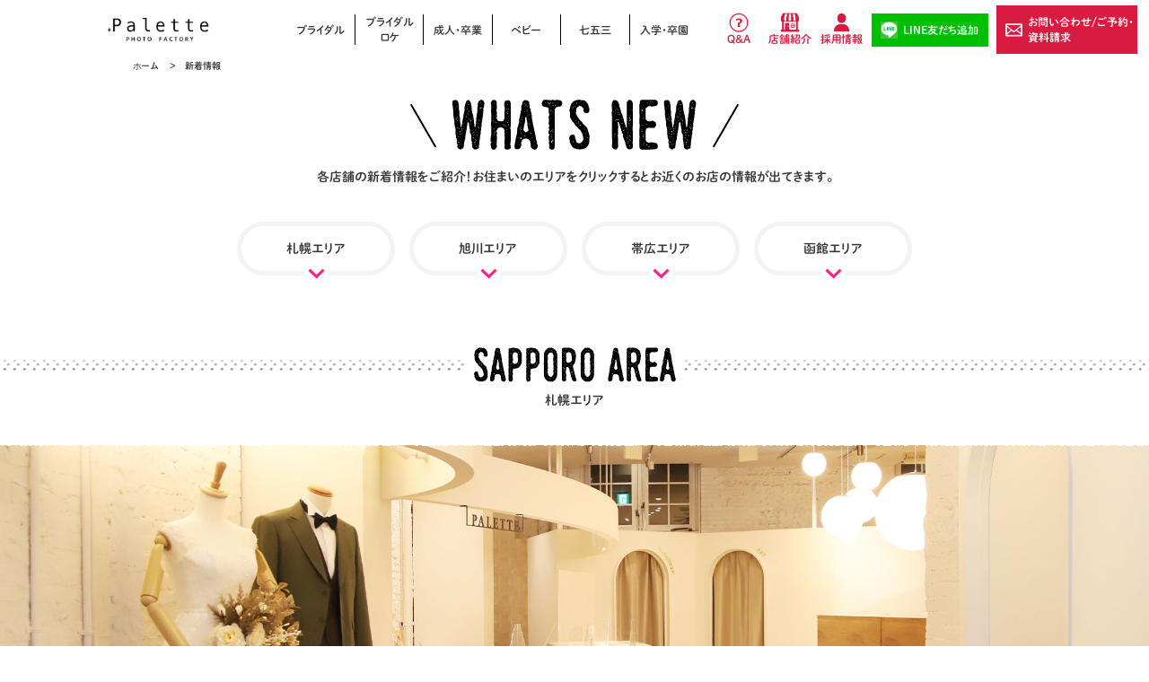

--- FILE ---
content_type: text/html; charset=UTF-8
request_url: https://www.studio-palette.com/info/
body_size: 12076
content:
<!DOCTYPE html>
<html lang="ja">
<head>
    <!-- Google Tag Manager -->
<script>(function(w,d,s,l,i){w[l]=w[l]||[];w[l].push({'gtm.start':
new Date().getTime(),event:'gtm.js'});var f=d.getElementsByTagName(s)[0],
j=d.createElement(s),dl=l!='dataLayer'?'&l='+l:'';j.async=true;j.src=
'https://www.googletagmanager.com/gtm.js?id='+i+dl;f.parentNode.insertBefore(j,f);
})(window,document,'script','dataLayer','GTM-5SD3M5N');</script>

<script>(function(w,d,s,l,i){w[l]=w[l]||[];w[l].push({'gtm.start':
new Date().getTime(),event:'gtm.js'});var f=d.getElementsByTagName(s)[0],
j=d.createElement(s),dl=l!='dataLayer'?'&l='+l:'';j.async=true;j.src=
'https://www.googletagmanager.com/gtm.js?id='+i+dl;f.parentNode.insertBefore(j,f);
})(window,document,'script','dataLayer','GTM-PJTPPQX');</script>

<!-- End Google Tag Manager -->
<meta charset="utf-8">
<meta name="viewport" content="width=device-width,initial-scale=1.0,minimum-scale=1.0,maximum-scale=1.0,user-scalable=0">
<link rel="shortcut icon" href="/favicon.ico">
<link rel="stylesheet" type="text/css" href="../common/css/reset.css">
<link rel="stylesheet" type="text/css" href="../common/css/base2.css">
<link rel="stylesheet" type="text/css" href="css/style.css">
<link rel="stylesheet" type="text/css" href="/common/css/common-new.css">
<link rel="stylesheet" type="text/css" href="../common/css/slidebars.css">


<title>新着情報 | 札幌、旭川、帯広、函館の写真工房ぱれっと</title>
<meta name="description" content="札幌、旭川、帯広、函館の写真館「写真工房ぱれっと」の各店舗の最新情報をお届けします。各店舗で撮影された写真や衣装、スタジオ背景のご紹介や、毎日更新されるキャンペーン情報をまとめてチェックできます！">
<meta name="keywords" content="キャンペーン,新着,フォトスタジオ,店舗,札幌,すすきの,旭川,永山,帯広,函館,上磯">
<script>
(function(i,s,o,g,r,a,m){i['GoogleAnalyticsObject']=r;i[r]=i[r]||function(){
 (i[r].q=i[r].q||[]).push(arguments)},i[r].l=1*new Date();a=s.createElement(o),
m=s.getElementsByTagName(o)[0];a.async=1;a.src=g;m.parentNode.insertBefore(a,m)
})(window,document,'script','//www.google-analytics.com/analytics.js','ga');

 ga('create', 'UA-11658440-2', 'auto', {'allowLinker': true});
 ga('require', 'linker');
 ga('linker:autoLink', ['studio-palette.com','booking-photo.net'] );
 ga('send', 'pageview');

</script><link rel="alternate" media="only screen and (max-width: 640px)" href="https://www.studio-palette.com/info/">
</head>
<body>
    <!-- Google Tag Manager (noscript) -->
<noscript><iframe src="https://www.googletagmanager.com/ns.html?id=GTM-5SD3M5N"
height="0" width="0" style="display:none;visibility:hidden"></iframe></noscript>

<noscript><iframe src="https://www.googletagmanager.com/ns.html?id=GTM-PJTPPQX"
height="0" width="0" style="display:none;visibility:hidden"></iframe></noscript>
<!-- End Google Tag Manager (noscript) --><div id="wrapper">
<script type="text/javascript" src="//typesquare.com/3/tsst/script/ja/typesquare.js?668227bc7f404be4913767ccac1e02e5" charset="utf-8"></script>
<header id="header" class="sb-slide default">
    <nav class="navbar">
        <div class="sp_only">
            <div class="navbar_header">
                <h1><a href="/" class="op"><span><img src="/common/images/logo.png" alt="Palette-PHOTO_FACTORY-"></span></a></h1>
            </div>
            <div class="mail-icon"><a href="https://forms.booking-photo.net/studio-palette/?host=www.studio-palette.com&path=%2Finfo%2F" target="_blank"><img src="/common/images/mail-icon.png" alt="予約はこちら"><span>予約する</span></a></p></div>
        </div>
        <div class="pc_only">
            <div class="navbar_header">
                <h1><a href="/" class="op"><span><img src="/common/images/logo.png" alt="Palette-PHOTO_FACTORY-"></span></a></h1>
            </div>
            <nav class="pc_only">
                <div id="pc_menu" class="navbar_collapse">
                    <ul class="navbar_left">
                        <li><a href="/bridal/">ブライダル</a></li>
                        <li><a href="/location/">ブライダルロケ</a></li>
                        <li><a href="/seijin/">成人・卒業</a></li>
                        <li><a href="/kids/100days/">ベビー</a></li>
                        <li><a href="/kids/753/">七五三</a></li>
                        <li><a href="/kids/admission/">入学・卒園</a></li>
                    </ul>
                    <ul class="navbar_right">
                        <li><a href="https://forms.booking-photo.net/studio-palette/?host=www.studio-palette.com&path=%2Finfo%2F" target="_blank">お問い合わせ/ご予約・資料請求</a></li>
                        <li><a href="/faq/">Q&amp;A</a></li>
                        <li><a href="/store/">店舗紹介</a></li>
                        <li><a href="https://www.sankeistudio.co.jp/wp/new-graduate" target="_blank">採用情報</a></li>
                        <li class="line-button"><a href="https://page.line.me/esv4213w?oat_content=url&openQrModal=true" target="_blank">LINE友だち追加</a></li>
                    </ul>
                </div>
            </nav><!-- /container-fluid -->
        </div>
    </nav>
</header>
<p class="sb-toggle-global sp_only"><span></span><span></span><span></span><span>MENU</span></p>
<div class="header__tel-icon icon_tel sp_only"><span>電話する</span></div>
<div class="sb-slidebar sb-global slide-menu">
    <div class="sb-header-global">
        <div><a href="https://forms.booking-photo.net/studio-palette/?host=www.studio-palette.com&path=%2Finfo%2F" target="_blank">お問合せ・ご予約<br>資料請求はこちら</a></div>
    </div>
    <div class="sb-header-line">
        <div><a href="https://page.line.me/esv4213w?oat_content=url&openQrModal=true" target="_blank">LINE友だち追加はこちら<br>お得な情報発信中！</a></div>
    </div>
    <div class="sb-menu">
        <ul id="accordion">
            <li><a href="/bridal/">ブライダル</a></li>
            <li><a href="/location/">ブライダルロケ</a></li>
            <li><a href="/seijin/">成人</a></li>
            <li><a href="/kids/100days/">ベビー</a></li>
            <li><a href="/kids/753/">七五三</a></li>
            <li><a href="/kids/admission/">入学・卒園</a></li>
            <li><a href="/kids/">ベビー・キッズ総合</a></li>
            <li><a href="/info/"><span>最新情報</span></a></li>
            <li class="sb-menu_faq"><a href="/faq/">よくあるご質問Q&amp;A</a></li>
            <li class="sb-menu_recruit"><a href="https://www.sankeistudio.co.jp/wp/new-graduate" target="_blank">採用情報</a></li>
            <li class="sb-menu_store"><a href="/store/"><span>店舗紹介</span></a></li>
        </ul>
    </div>
</div>
<div class="sb-slidebar sb-bottom">
    <div class="sb-header-right">
        <p>ご希望の店舗の電話をタップして下さい</p>
    </div>
    <div class="sb-menu">
        <ul id="accordion">
    <li><a data-yext-field='phone' data-yext-id='S00029-001'>サッポロファクトリー店<br><span data-yext-field='phone' data-yext-id='S00029-001'></span></a></li>
    <li><a data-yext-field='phone' data-yext-id='S00029-002'>札幌中央店<br><span data-yext-field='phone' data-yext-id='S00029-002'></span></a></li>
    <li><a href="tel:011-522-6733">札幌大通店<br><span>011-522-6733</span></a></li>
    <li><a data-yext-field='phone' data-yext-id='S00029-003'>札幌西店<br><span data-yext-field='phone' data-yext-id='S00029-003'></span></a></li>
    <li><a data-yext-field='phone' data-yext-id='S00029-004'>札幌東店<br><span data-yext-field='phone' data-yext-id='S00029-004'></span></a></li>
    <li><a data-yext-field='phone' data-yext-id='S00029-013'>札幌西岡店<br><span data-yext-field='phone' data-yext-id='S00029-013'></span></a></li>
    <li><a data-yext-field='phone' data-yext-id='S00029-006'>旭川店<br><span data-yext-field='phone' data-yext-id='S00029-006'></span></a></li>
    <li><a data-yext-field='phone' data-yext-id='S00029-007'>帯広店<br><span data-yext-field='phone' data-yext-id='S00029-007'></span></a></li>
    <li><a data-yext-field='phone' data-yext-id='S00029-009'>函館北斗店<br><span data-yext-field='phone' data-yext-id='S00029-009'></span></a></li>
</ul>    </div>
</div><div id="sb-site" class="main_content wp_index">
    <main>
        <ul id="breadCrumb"><li></li></ul>
        <section>
            <div class="wp_area_list">
                <h1><img src="images/page_title.png" alt="新着情報"></h1>
                <p>各店舗の新着情報をご紹介！お住まいのエリアをクリックするとお近くのお店の情報が出てきます。</p>
                <ul>
                    <li><a href="#wp_sapporo">札幌エリア</a></li>
                    <li><a href="#wp_asahikawa">旭川エリア</a></li>
                    <li><a href="#wp_obihiro">帯広エリア</a></li>
                    <li><a href="#wp_hakodate">函館エリア</a></li>
                </ul>
            </div>
            <section>
                <div id="wp_sapporo" class="wp_area">
                    <h2><img src="images/area_title_sapporo.png" alt="SAPPORO AREA"><span>札幌エリア</span></h2>
                    <section>
                        <div class="wp_shop">
                            <div class="shop_photo">
                                <img src="images/factory_photo.jpg" alt="店舗内観">
                            </div>
                            <div class="shop_date">
                                <h3><img src="images/factory_title.png" alt="SAPPORO FACTORY"><span><span data-yext-field="name" data-yext-location-id="S00029-001"></span></span></h3>
                                <p>
                                    <span data-yext-field="state" data-yext-location-id="S00029-001"></span><span data-yext-field="city" data-yext-location-id="S00029-001"></span><span data-yext-field="sublocality" data-yext-location-id="S00029-001"></span><span data-yext-field="address1" data-yext-location-id="S00029-001"></span><span data-yext-field="address2" data-yext-location-id="S00029-001"></span><br>
                                    TEL：<a data-yext-field='phone' data-yext-location-id='S00029-001'></a><br>
                                    撮影種目：<span class="category_icon bridal">BRIDAL</span><span class="category_icon seijin">SEIJIN</span><span class="category_icon kids">KIDS</span><span class="category_icon baby">BABY</span>
                                </p>
                            </div>
                                                        <ul>
                                                                <li>
                                    <a href="https://www.studio-palette.com/factory_info/kids/469884.html">
                                                                                    <div class="wp_thumb"><img width="700" height="433" src="https://www.studio-palette.com/wp/wp-content/uploads/2026/01/7fc8ec693c6d7a3601275cd18cd4fe79.jpg" class="attachment-large size-large wp-post-image" alt="" decoding="async" loading="lazy" srcset="https://www.studio-palette.com/wp/wp-content/uploads/2026/01/7fc8ec693c6d7a3601275cd18cd4fe79.jpg 800w, https://www.studio-palette.com/wp/wp-content/uploads/2026/01/7fc8ec693c6d7a3601275cd18cd4fe79-768x475.jpg 768w" sizes="(max-width: 700px) 100vw, 700px" /></div>
                                                                                <div class="wp_desc">
                                            <p class="category_icon kids">KIDS</p>
                                            <p>2026/01/20</p>
                                            <div>【今月だけ！】ぱれっとイチオシの新プラン『1dayプラン』徹底解剖！【今がさらにお得♪】</div>
                                        </div>
                                    </a>
                                </li>
                                                                <li>
                                    <a href="https://www.studio-palette.com/factory_info/baby/464942.html">
                                                                                    <div class="wp_thumb"><img width="700" height="487" src="https://www.studio-palette.com/wp/wp-content/uploads/2025/12/b36758a97e9cfaf7e20182ce0e0ebf6a.jpg" class="attachment-large size-large wp-post-image" alt="" decoding="async" loading="lazy" srcset="https://www.studio-palette.com/wp/wp-content/uploads/2025/12/b36758a97e9cfaf7e20182ce0e0ebf6a.jpg 800w, https://www.studio-palette.com/wp/wp-content/uploads/2025/12/b36758a97e9cfaf7e20182ce0e0ebf6a-768x534.jpg 768w" sizes="(max-width: 700px) 100vw, 700px" /></div>
                                                                                <div class="wp_desc">
                                            <p class="category_icon baby">BABY</p>
                                            <p>2026/01/20</p>
                                            <div>【ベビープレミア】最高級&#038;トレンド衣装ライン&#038;アルバム『premier Series』がスタート！一生残る『今』だから。世界で一番愛おしい、あなたへの贈りもの。</div>
                                        </div>
                                    </a>
                                </li>
                                                                <li>
                                    <a href="https://www.studio-palette.com/factory_info/bridal_factory_location/469776.html">
                                                                                    <div class="wp_thumb"><img width="700" height="467" src="https://www.studio-palette.com/wp/wp-content/uploads/2026/01/IMG_0353-1000x667.jpeg" class="attachment-large size-large wp-post-image" alt="" decoding="async" loading="lazy" srcset="https://www.studio-palette.com/wp/wp-content/uploads/2026/01/IMG_0353-1000x667.jpeg 1000w, https://www.studio-palette.com/wp/wp-content/uploads/2026/01/IMG_0353-768x512.jpeg 768w, https://www.studio-palette.com/wp/wp-content/uploads/2026/01/IMG_0353-1536x1025.jpeg 1536w, https://www.studio-palette.com/wp/wp-content/uploads/2026/01/IMG_0353.jpeg 1568w" sizes="(max-width: 700px) 100vw, 700px" /></div>
                                                                                <div class="wp_desc">
                                            <p class="category_icon bridal_factory_location">BRIDAL LOCATION</p>
                                            <p>2026/01/20</p>
                                            <div>鹿児島で叶える憧れのウエディングフォトとは？最新トレンドと魅力</div>
                                        </div>
                                    </a>
                                </li>
                                                                <li>
                                    <a href="https://www.studio-palette.com/factory_info/kids/437728.html">
                                                                                    <div class="wp_thumb"><img width="700" height="525" src="https://www.studio-palette.com/wp/wp-content/uploads/2025/08/f42eaa8069917b3b00529f547e8fb45a.jpg" class="attachment-large size-large wp-post-image" alt="" decoding="async" loading="lazy" srcset="https://www.studio-palette.com/wp/wp-content/uploads/2025/08/f42eaa8069917b3b00529f547e8fb45a.jpg 800w, https://www.studio-palette.com/wp/wp-content/uploads/2025/08/f42eaa8069917b3b00529f547e8fb45a-768x576.jpg 768w" sizes="(max-width: 700px) 100vw, 700px" /></div>
                                                                                <div class="wp_desc">
                                            <p class="category_icon kids">KIDS</p>
                                            <p>2026/01/20</p>
                                            <div>選べる楽しさ！&#8221;七五三ときめきアクセサリー&#8221;入荷！</div>
                                        </div>
                                    </a>
                                </li>
                                                            </ul>
                            <div class="btn_more"><a href="/factory_info/"><span data-yext-field="name" data-yext-location-id="S00029-001"></span>の記事をもっと見る</a></div>
                                                    </div>
                        <!-- /wp_shop -->
                    </section>
                    <section>
                        <div class="wp_shop">
                            <div class="shop_photo">
                                <img src="images/chuo_photo.jpg" alt="店舗内観">
                            </div>
                            <div class="shop_date">
                                <h3><img src="images/chuo_title.png" alt="SAPPORO CHUO"><span><span data-yext-field="name" data-yext-location-id="S00029-002"></span></span></h3>
                                <p>
                                    <span data-yext-field="state" data-yext-location-id="S00029-002"></span><span data-yext-field="city" data-yext-location-id="S00029-002"></span><span data-yext-field="sublocality" data-yext-location-id="S00029-002"></span><span data-yext-field="address1" data-yext-location-id="S00029-002"></span><span data-yext-field="address2" data-yext-location-id="S00029-002"></span><br>
                                    TEL：<a data-yext-field='phone' data-yext-location-id='S00029-002'></a><br>
                                    撮影種目：<span class="category_icon bridal">BRIDAL</span><span class="category_icon seijin">SEIJIN</span><span class="category_icon baby">BABY</span>
                                </p>
                            </div>
                                                        <ul>
                                                                <li>
                                    <a href="https://www.studio-palette.com/lafiler_info/seijin_lafiler/469501.html">
                                                                                    <div class="wp_thumb"><img width="700" height="467" src="https://www.studio-palette.com/wp/wp-content/uploads/2026/01/img02-4-2.webp" class="attachment-large size-large wp-post-image" alt="" decoding="async" loading="lazy" srcset="https://www.studio-palette.com/wp/wp-content/uploads/2026/01/img02-4-2.webp 1000w, https://www.studio-palette.com/wp/wp-content/uploads/2026/01/img02-4-2-768x512.webp 768w" sizes="(max-width: 700px) 100vw, 700px" /></div>
                                                                                <div class="wp_desc">
                                            <p class="category_icon seijin_lafiler">SEIJIN</p>
                                            <p>2026/01/20</p>
                                            <div>【札幌】成人式の写真は背景で決まる！インスタ映え間違いなしの「おしゃれ」なスタジオセット特集</div>
                                        </div>
                                    </a>
                                </li>
                                                                <li>
                                    <a href="https://www.studio-palette.com/lafiler_info/seijin_lafiler/469104.html">
                                                                                    <div class="wp_thumb"><img width="700" height="466" src="https://www.studio-palette.com/wp/wp-content/uploads/2026/01/IMG_6607-2-2-1000x665.jpg" class="attachment-large size-large wp-post-image" alt="" decoding="async" loading="lazy" srcset="https://www.studio-palette.com/wp/wp-content/uploads/2026/01/IMG_6607-2-2-1000x665.jpg 1000w, https://www.studio-palette.com/wp/wp-content/uploads/2026/01/IMG_6607-2-2-768x510.jpg 768w, https://www.studio-palette.com/wp/wp-content/uploads/2026/01/IMG_6607-2-2-1536x1021.jpg 1536w, https://www.studio-palette.com/wp/wp-content/uploads/2026/01/IMG_6607-2-2.jpg 2048w" sizes="(max-width: 700px) 100vw, 700px" /></div>
                                                                                <div class="wp_desc">
                                            <p class="category_icon seijin_lafiler">SEIJIN</p>
                                            <p>2026/01/20</p>
                                            <div>【札幌中央店】1月31日・2月1日限定！成人振袖展示会を開催♡お母様と選ぶ一生モノの一着</div>
                                        </div>
                                    </a>
                                </li>
                                                                <li>
                                    <a href="https://www.studio-palette.com/lafiler_info/seijin_lafiler/469361.html">
                                                                                    <div class="wp_thumb"><img width="700" height="467" src="https://www.studio-palette.com/wp/wp-content/uploads/2026/01/IMG_3216-1000x667.jpg" class="attachment-large size-large wp-post-image" alt="" decoding="async" loading="lazy" srcset="https://www.studio-palette.com/wp/wp-content/uploads/2026/01/IMG_3216-1000x667.jpg 1000w, https://www.studio-palette.com/wp/wp-content/uploads/2026/01/IMG_3216-768x512.jpg 768w, https://www.studio-palette.com/wp/wp-content/uploads/2026/01/IMG_3216-1536x1024.jpg 1536w, https://www.studio-palette.com/wp/wp-content/uploads/2026/01/IMG_3216.jpg 1567w" sizes="(max-width: 700px) 100vw, 700px" /></div>
                                                                                <div class="wp_desc">
                                            <p class="category_icon seijin_lafiler">SEIJIN</p>
                                            <p>2026/01/19</p>
                                            <div>ぱれっとで叶える！”自分らしい”卒業写真</div>
                                        </div>
                                    </a>
                                </li>
                                                                <li>
                                    <a href="https://www.studio-palette.com/lafiler_info/bridal_chuo_location/468961.html">
                                                                                    <div class="wp_thumb"><img width="640" height="427" src="https://www.studio-palette.com/wp/wp-content/uploads/2025/04/dc5b89430a31da6179bcebc4b4b228b6.jpeg" class="attachment-large size-large wp-post-image" alt="婚礼　撮影　ウェディングフォト　ブライダル　ロケ　" decoding="async" loading="lazy" /></div>
                                                                                <div class="wp_desc">
                                            <p class="category_icon bridal_chuo_location">BRIDAL LOCATION</p>
                                            <p>2026/01/16</p>
                                            <div>千葉で叶える憧れのフォトウェディング！海も和装も撮れる人気ロケ地</div>
                                        </div>
                                    </a>
                                </li>
                                                            </ul>
                            <div class="btn_more"><a href="/lafiler_info/"><span data-yext-field="name" data-yext-location-id="S00029-002"></span>の記事をもっと見る</a></div>
                                                    </div>
                        <!-- /wp_shop -->
                    </section>
                    <section>
                        <div class="wp_shop">
                            <div class="shop_photo">
                                <img src="images/odori_photo.jpg" alt="店舗内観">
                            </div>
                            <div class="shop_date">
                                <h3><img src="images/odori_title.png" alt="SAPPORO ODORI"><span>写真工房ぱれっと 大通店</span></h3>
                                <p>〒060-0042 北海道札幌市中央区大通西７丁目２ アセットプランニングビル 9F<br>
                                    TEL：<a href="tel:011-522-6733">011-522-6733</a><br>
                                    撮影種目：<span class="category_icon baby">BABY</span>
                                </p>
                            </div>
                                                        <ul>
                                                                <li>
                                    <a href="https://www.studio-palette.com/odori_info/baby_odori/469318.html">
                                                                                    <div class="wp_thumb"><img width="700" height="466" src="https://www.studio-palette.com/wp/wp-content/uploads/2026/01/IMG_2267.jpg" class="attachment-large size-large wp-post-image" alt="" decoding="async" loading="lazy" srcset="https://www.studio-palette.com/wp/wp-content/uploads/2026/01/IMG_2267.jpg 800w, https://www.studio-palette.com/wp/wp-content/uploads/2026/01/IMG_2267-768x512.jpg 768w" sizes="(max-width: 700px) 100vw, 700px" /></div>
                                                                                <div class="wp_desc">
                                            <p class="category_icon baby_odori">BABY</p>
                                            <p>2026/01/19</p>
                                            <div>palette大通店をご利用いただいたお客様の声(口コミ)のご紹介！</div>
                                        </div>
                                    </a>
                                </li>
                                                                <li>
                                    <a href="https://www.studio-palette.com/odori_info/kids_odori/469268.html">
                                                                                    <div class="wp_thumb"><img width="499" height="749" src="https://www.studio-palette.com/wp/wp-content/uploads/2026/01/img03-7.webp" class="attachment-large size-large wp-post-image" alt="" decoding="async" loading="lazy" /></div>
                                                                                <div class="wp_desc">
                                            <p class="category_icon kids_odori">KIDS</p>
                                            <p>2026/01/18</p>
                                            <div>バタバタの春でも大丈夫！札幌で人気【入学記念の後撮り】スタジオの選び方と失敗しない料金プランの解説</div>
                                        </div>
                                    </a>
                                </li>
                                                                <li>
                                    <a href="https://www.studio-palette.com/odori_info/kids_odori/469192.html">
                                                                                    <div class="wp_thumb"><img width="499" height="749" src="https://www.studio-palette.com/wp/wp-content/uploads/2026/01/img03-1-4.webp" class="attachment-large size-large wp-post-image" alt="" decoding="async" loading="lazy" /></div>
                                                                                <div class="wp_desc">
                                            <p class="category_icon kids_odori">KIDS</p>
                                            <p>2026/01/17</p>
                                            <div>「いつ」撮るのがベスト？入学写真の前撮りベストシーズン徹底ガイド！失敗しない予約のコツ</div>
                                        </div>
                                    </a>
                                </li>
                                                                <li>
                                    <a href="https://www.studio-palette.com/odori_info/baby_odori/468991.html">
                                                                                    <div class="wp_thumb"><img width="700" height="467" src="https://www.studio-palette.com/wp/wp-content/uploads/2026/01/c914211ab0ef738358751d198c582427-1000x667.jpg" class="attachment-large size-large wp-post-image" alt="" decoding="async" loading="lazy" srcset="https://www.studio-palette.com/wp/wp-content/uploads/2026/01/c914211ab0ef738358751d198c582427-1000x667.jpg 1000w, https://www.studio-palette.com/wp/wp-content/uploads/2026/01/c914211ab0ef738358751d198c582427-768x512.jpg 768w, https://www.studio-palette.com/wp/wp-content/uploads/2026/01/c914211ab0ef738358751d198c582427-1536x1024.jpg 1536w, https://www.studio-palette.com/wp/wp-content/uploads/2026/01/c914211ab0ef738358751d198c582427.jpg 1920w" sizes="(max-width: 700px) 100vw, 700px" /></div>
                                                                                <div class="wp_desc">
                                            <p class="category_icon baby_odori">BABY</p>
                                            <p>2026/01/16</p>
                                            <div>【Present】専属デザイナーが手がける『ライフサイクルボード』がプレゼントに！</div>
                                        </div>
                                    </a>
                                </li>
                                                            </ul>
                            <div class="btn_more"><a href="/odori_info/">大通店の記事をもっと見る</a></div>
                                                    </div>
                        <!-- /wp_shop -->
                    </section>
                    <section>
                        <div class="wp_shop">
                            <div class="shop_photo">
                                <img src="images/nishioka_photo.jpg" alt="店舗内観">
                            </div>
                            <div class="shop_date">
                                <h3><img src="images/nishioka_title.png" alt="SAPPORO NISHIOKA"><span><span data-yext-field="name" data-yext-location-id="S00029-013"></span></span></h3>
                                <p>
                                    <span data-yext-field="state" data-yext-location-id="S00029-013"></span><span data-yext-field="city" data-yext-location-id="S00029-013"></span><span data-yext-field="sublocality" data-yext-location-id="S00029-013"></span><span data-yext-field="address1" data-yext-location-id="S00029-013"></span><span data-yext-field="address2" data-yext-location-id="S00029-013"></span><br>
                                    TEL：<a data-yext-field='phone' data-yext-location-id='S00029-013'></a><br>
                                    撮影種目：<span class="category_icon kids">KIDS</span><span class="category_icon baby">BABY</span>
                                </p>
                            </div>
                                                        <ul>
                                                                <li>
                                    <a href="https://www.studio-palette.com/nishioka_info/all-nishioka_info/469808.html">
                                                                                    <div class="wp_thumb"><img width="700" height="466" src="https://www.studio-palette.com/wp/wp-content/uploads/2025/08/IMG_7446-1000x666.jpg" class="attachment-large size-large wp-post-image" alt="" decoding="async" loading="lazy" srcset="https://www.studio-palette.com/wp/wp-content/uploads/2025/08/IMG_7446-1000x666.jpg 1000w, https://www.studio-palette.com/wp/wp-content/uploads/2025/08/IMG_7446-768x512.jpg 768w, https://www.studio-palette.com/wp/wp-content/uploads/2025/08/IMG_7446-1536x1024.jpg 1536w, https://www.studio-palette.com/wp/wp-content/uploads/2025/08/IMG_7446-2048x1365.jpg 2048w" sizes="(max-width: 700px) 100vw, 700px" /></div>
                                                                                <div class="wp_desc">
                                            <p class="category_icon all-nishioka_info">ALL</p>
                                            <p>2026/01/20</p>
                                            <div>【西岡店】1月下旬撮影予約空き状況お知らせ&#x1f5d3;&#xfe0f;&#x1f4f8;</div>
                                        </div>
                                    </a>
                                </li>
                                                                <li>
                                    <a href="https://www.studio-palette.com/nishioka_info/recruit_nishioka/469788.html">
                                                                                    <div class="wp_thumb"><img width="700" height="700" src="https://www.studio-palette.com/wp/wp-content/uploads/2024/08/ff00351c325f7fa533c2b3147c6736cb-1000x1000.jpg" class="attachment-large size-large wp-post-image" alt="" decoding="async" loading="lazy" srcset="https://www.studio-palette.com/wp/wp-content/uploads/2024/08/ff00351c325f7fa533c2b3147c6736cb-1000x1000.jpg 1000w, https://www.studio-palette.com/wp/wp-content/uploads/2024/08/ff00351c325f7fa533c2b3147c6736cb-768x768.jpg 768w, https://www.studio-palette.com/wp/wp-content/uploads/2024/08/ff00351c325f7fa533c2b3147c6736cb-50x50.jpg 50w, https://www.studio-palette.com/wp/wp-content/uploads/2024/08/ff00351c325f7fa533c2b3147c6736cb-140x140.jpg 140w, https://www.studio-palette.com/wp/wp-content/uploads/2024/08/ff00351c325f7fa533c2b3147c6736cb-e1724819375384.jpg 905w" sizes="(max-width: 700px) 100vw, 700px" /></div>
                                                                                <div class="wp_desc">
                                            <p class="category_icon recruit_nishioka">RECRUIT</p>
                                            <p>2026/01/20</p>
                                            <div>カメラマンになりたい方必見！デビューまでの道のりを徹底解説&#x1f50d;</div>
                                        </div>
                                    </a>
                                </li>
                                                                <li>
                                    <a href="https://www.studio-palette.com/nishioka_info/baby_nishioka/469743.html">
                                                                                    <div class="wp_thumb"><img width="700" height="687" src="https://www.studio-palette.com/wp/wp-content/uploads/2025/03/90a313593ee73f199704808575234815-1000x981.jpg" class="attachment-large size-large wp-post-image" alt="" decoding="async" loading="lazy" srcset="https://www.studio-palette.com/wp/wp-content/uploads/2025/03/90a313593ee73f199704808575234815-1000x981.jpg 1000w, https://www.studio-palette.com/wp/wp-content/uploads/2025/03/90a313593ee73f199704808575234815-768x753.jpg 768w, https://www.studio-palette.com/wp/wp-content/uploads/2025/03/90a313593ee73f199704808575234815-50x50.jpg 50w, https://www.studio-palette.com/wp/wp-content/uploads/2025/03/90a313593ee73f199704808575234815.jpg 1164w" sizes="(max-width: 700px) 100vw, 700px" /></div>
                                                                                <div class="wp_desc">
                                            <p class="category_icon baby_nishioka">BABY</p>
                                            <p>2026/01/20</p>
                                            <div>【百日記念を迎えるパパママへ】産着の柄に素敵な意味があるのです&#x1f4ad; ☆男の子編☆</div>
                                        </div>
                                    </a>
                                </li>
                                                                <li>
                                    <a href="https://www.studio-palette.com/nishioka_info/baby_nishioka/469742.html">
                                                                                    <div class="wp_thumb"><img width="700" height="467" src="https://www.studio-palette.com/wp/wp-content/uploads/2023/07/IMG_9761-1-1024x683.jpg" class="attachment-large size-large wp-post-image" alt="" decoding="async" loading="lazy" srcset="https://www.studio-palette.com/wp/wp-content/uploads/2023/07/IMG_9761-1-1024x683.jpg 1024w, https://www.studio-palette.com/wp/wp-content/uploads/2023/07/IMG_9761-1-300x200.jpg 300w, https://www.studio-palette.com/wp/wp-content/uploads/2023/07/IMG_9761-1-768x512.jpg 768w, https://www.studio-palette.com/wp/wp-content/uploads/2023/07/IMG_9761-1-1536x1024.jpg 1536w, https://www.studio-palette.com/wp/wp-content/uploads/2023/07/IMG_9761-1-2048x1365.jpg 2048w" sizes="(max-width: 700px) 100vw, 700px" /></div>
                                                                                <div class="wp_desc">
                                            <p class="category_icon baby_nishioka">BABY</p>
                                            <p>2026/01/20</p>
                                            <div>【百日撮影を迎えるパパママへ】産着の柄に素敵な意味があるのです&#x1f4ad; ♡女の子編♡</div>
                                        </div>
                                    </a>
                                </li>
                                                            </ul>
                            <div class="btn_more"><a href="/nishioka_info/"><span data-yext-field="name" data-yext-location-id="S00029-013"></span>の記事をもっと見る</a></div>
                                                    </div>
                        <!-- /wp_shop -->
                    </section>
                    <section>
                        <div class="wp_shop">
                            <div class="shop_photo">
                                <img src="images/nishi_photo.jpg" alt="店舗内観">
                            </div>
                            <div class="shop_date">
                                <h3><img src="images/nishi_title.png" alt="SAPPORO NISHI"><span><span data-yext-field="name" data-yext-location-id="S00029-003"></span></span></h3>
                                <p>
                                    <span data-yext-field="state" data-yext-location-id="S00029-003"></span><span data-yext-field="city" data-yext-location-id="S00029-003"></span><span data-yext-field="sublocality" data-yext-location-id="S00029-003"></span><span data-yext-field="address1" data-yext-location-id="S00029-003"></span><span data-yext-field="address2" data-yext-location-id="S00029-003"></span><br>
                                    TEL：<a data-yext-field='phone' data-yext-location-id='S00029-003'></a><br>
                                    撮影種目：<span class="category_icon kids">KIDS</span><span class="category_icon baby">BABY</span>
                                </p>
                            </div>
                                                        <ul>
                                                                <li>
                                    <a href="https://www.studio-palette.com/nishi_info/baby_nishi/417087.html">
                                                                                    <div class="wp_thumb"><img width="700" height="386" src="https://www.studio-palette.com/wp/wp-content/uploads/2025/07/baby6-2-1000x551.jpg" class="attachment-large size-large wp-post-image" alt="" decoding="async" loading="lazy" srcset="https://www.studio-palette.com/wp/wp-content/uploads/2025/07/baby6-2-1000x551.jpg 1000w, https://www.studio-palette.com/wp/wp-content/uploads/2025/07/baby6-2-768x423.jpg 768w, https://www.studio-palette.com/wp/wp-content/uploads/2025/07/baby6-2.jpg 1080w" sizes="(max-width: 700px) 100vw, 700px" /></div>
                                                                                <div class="wp_desc">
                                            <p class="category_icon baby_nishi">BABY</p>
                                            <p>2026/01/20</p>
                                            <div>【Palette+Plus店舗限定】スタッフ一推し新プラン『ハッピープラスプラン』徹底解剖！【これはお得がすぎる】</div>
                                        </div>
                                    </a>
                                </li>
                                                                <li>
                                    <a href="https://www.studio-palette.com/nishi_info/baby_nishi/469539.html">
                                                                                    <div class="wp_thumb"><img width="700" height="467" src="https://www.studio-palette.com/wp/wp-content/uploads/2026/01/IMG_4703-1000x667.jpg" class="attachment-large size-large wp-post-image" alt="" decoding="async" loading="lazy" srcset="https://www.studio-palette.com/wp/wp-content/uploads/2026/01/IMG_4703-1000x667.jpg 1000w, https://www.studio-palette.com/wp/wp-content/uploads/2026/01/IMG_4703-768x512.jpg 768w, https://www.studio-palette.com/wp/wp-content/uploads/2026/01/IMG_4703-1536x1024.jpg 1536w, https://www.studio-palette.com/wp/wp-content/uploads/2026/01/IMG_4703.jpg 1567w" sizes="(max-width: 700px) 100vw, 700px" /></div>
                                                                                <div class="wp_desc">
                                            <p class="category_icon baby_nishi">BABY</p>
                                            <p>2026/01/19</p>
                                            <div>【ベビーキッズ】西店だからこそ叶えられる安心サービスの特典とは？【札幌西店】</div>
                                        </div>
                                    </a>
                                </li>
                                                                <li>
                                    <a href="https://www.studio-palette.com/nishi_info/baby_nishi/469533.html">
                                                                                    <div class="wp_thumb"><img width="700" height="467" src="https://www.studio-palette.com/wp/wp-content/uploads/2026/01/IMG_7178-1-1000x667.jpg" class="attachment-large size-large wp-post-image" alt="" decoding="async" loading="lazy" srcset="https://www.studio-palette.com/wp/wp-content/uploads/2026/01/IMG_7178-1-1000x667.jpg 1000w, https://www.studio-palette.com/wp/wp-content/uploads/2026/01/IMG_7178-1-768x512.jpg 768w, https://www.studio-palette.com/wp/wp-content/uploads/2026/01/IMG_7178-1-1536x1024.jpg 1536w, https://www.studio-palette.com/wp/wp-content/uploads/2026/01/IMG_7178-1-2048x1365.jpg 2048w" sizes="(max-width: 700px) 100vw, 700px" /></div>
                                                                                <div class="wp_desc">
                                            <p class="category_icon baby_nishi">BABY</p>
                                            <p>2026/01/19</p>
                                            <div>【ベビー】オンライン相談の空き状況は24時間WEBで確認OK！１月２０日からのオンライン相談の空き状況です！！【札幌西店】</div>
                                        </div>
                                    </a>
                                </li>
                                                                <li>
                                    <a href="https://www.studio-palette.com/nishi_info/shichigosan_nishi/469530.html">
                                                                                    <div class="wp_thumb"><img width="700" height="467" src="https://www.studio-palette.com/wp/wp-content/uploads/2026/01/IMG_1110-1000x667.jpeg" class="attachment-large size-large wp-post-image" alt="" decoding="async" loading="lazy" srcset="https://www.studio-palette.com/wp/wp-content/uploads/2026/01/IMG_1110-1000x667.jpeg 1000w, https://www.studio-palette.com/wp/wp-content/uploads/2026/01/IMG_1110-768x512.jpeg 768w, https://www.studio-palette.com/wp/wp-content/uploads/2026/01/IMG_1110.jpeg 1280w" sizes="(max-width: 700px) 100vw, 700px" /></div>
                                                                                <div class="wp_desc">
                                            <p class="category_icon shichigosan_nishi">SHICHIGOSAN</p>
                                            <p>2026/01/19</p>
                                            <div>【七五三】オンライン相談の空き状況は24時間WEBで確認OK！１月２０日からのオンライン相談の空き状況です！！【札幌西店】</div>
                                        </div>
                                    </a>
                                </li>
                                                            </ul>
                            <div class="btn_more"><a href="/nishi_info/"><span data-yext-field="name" data-yext-location-id="S00029-003"></span>の記事をもっと見る</a></div>
                                                    </div>
                        <!-- /wp_shop -->
                    </section>
                    <section>
                        <div class="wp_shop">
                            <div class="shop_photo">
                                <img src="images/higashi_photo.jpg" alt="店舗内観">
                            </div>
                            <div class="shop_date">
                                <h3><img src="images/higashi_title.png" alt="SAPPORO HIGASHI"><span><span data-yext-field="name" data-yext-location-id="S00029-004"></span></span></h3>
                                <p>
                                    <span data-yext-field="state" data-yext-location-id="S00029-004"></span><span data-yext-field="city" data-yext-location-id="S00029-004"></span><span data-yext-field="sublocality" data-yext-location-id="S00029-004"></span><span data-yext-field="address1" data-yext-location-id="S00029-004"></span><span data-yext-field="address2" data-yext-location-id="S00029-004"></span><br>
                                    TEL：<a data-yext-field='phone' data-yext-location-id='S00029-004'></a><br>
                                    撮影種目：<span class="category_icon kids">KIDS</span><span class="category_icon baby">BABY</span>
                                </p>
                            </div>
                                                        <ul>
                                                                <li>
                                    <a href="https://www.studio-palette.com/higashi_info/baby_higashi/408950.html">
                                                                                    <div class="wp_thumb"><img width="700" height="467" src="https://www.studio-palette.com/wp/wp-content/uploads/2025/04/IMG_8366.jpg" class="attachment-large size-large wp-post-image" alt="" decoding="async" loading="lazy" srcset="https://www.studio-palette.com/wp/wp-content/uploads/2025/04/IMG_8366.jpg 1000w, https://www.studio-palette.com/wp/wp-content/uploads/2025/04/IMG_8366-768x512.jpg 768w" sizes="(max-width: 700px) 100vw, 700px" /></div>
                                                                                <div class="wp_desc">
                                            <p class="category_icon baby_higashi">BABY</p>
                                            <p>2026/01/20</p>
                                            <div>【百日】百日のお祝いはどんなことをするの？？</div>
                                        </div>
                                    </a>
                                </li>
                                                                <li>
                                    <a href="https://www.studio-palette.com/higashi_info/shichigosan_higashi/336551.html">
                                                                                    <div class="wp_thumb"><img width="700" height="774" src="https://www.studio-palette.com/wp/wp-content/uploads/2025/12/7530e0efedc194ea6e174b09726e0c31.jpg" class="attachment-large size-large wp-post-image" alt="" decoding="async" loading="lazy" srcset="https://www.studio-palette.com/wp/wp-content/uploads/2025/12/7530e0efedc194ea6e174b09726e0c31.jpg 800w, https://www.studio-palette.com/wp/wp-content/uploads/2025/12/7530e0efedc194ea6e174b09726e0c31-768x850.jpg 768w" sizes="(max-width: 700px) 100vw, 700px" /></div>
                                                                                <div class="wp_desc">
                                            <p class="category_icon shichigosan_higashi">SHICHIGOSAN</p>
                                            <p>2026/01/20</p>
                                            <div>【全店舗開催中！】birthday753特典！お誕生日と七五三を一緒にお祝いしませんか？</div>
                                        </div>
                                    </a>
                                </li>
                                                                <li>
                                    <a href="https://www.studio-palette.com/higashi_info/kids_higashi/163417.html">
                                                                                    <div class="wp_thumb"><img width="692" height="630" src="https://www.studio-palette.com/wp/wp-content/uploads/2021/06/ea06e57ac41d84c25288cea6a737f29e.png" class="attachment-large size-large wp-post-image" alt="higashi" decoding="async" loading="lazy" srcset="https://www.studio-palette.com/wp/wp-content/uploads/2021/06/ea06e57ac41d84c25288cea6a737f29e.png 692w, https://www.studio-palette.com/wp/wp-content/uploads/2021/06/ea06e57ac41d84c25288cea6a737f29e-300x273.png 300w" sizes="(max-width: 692px) 100vw, 692px" /></div>
                                                                                <div class="wp_desc">
                                            <p class="category_icon kids_higashi">KIDS</p>
                                            <p>2026/01/19</p>
                                            <div>よくあるご質問〜キッズ編（七五三・入園、入学・バースデーフォト）</div>
                                        </div>
                                    </a>
                                </li>
                                                                <li>
                                    <a href="https://www.studio-palette.com/higashi_info/kids_higashi/318071.html">
                                                                                    <div class="wp_thumb"><img width="700" height="466" src="https://www.studio-palette.com/wp/wp-content/uploads/2024/01/IMG_9593-1.jpg" class="attachment-large size-large wp-post-image" alt="" decoding="async" loading="lazy" srcset="https://www.studio-palette.com/wp/wp-content/uploads/2024/01/IMG_9593-1.jpg 1024w, https://www.studio-palette.com/wp/wp-content/uploads/2024/01/IMG_9593-1-300x200.jpg 300w, https://www.studio-palette.com/wp/wp-content/uploads/2024/01/IMG_9593-1-768x512.jpg 768w" sizes="(max-width: 700px) 100vw, 700px" /></div>
                                                                                <div class="wp_desc">
                                            <p class="category_icon kids_higashi">KIDS</p>
                                            <p>2026/01/19</p>
                                            <div>【七五三✕入学】組み合わせ自由☆バリエーション豊富な着物・卒園袴(卒園袴編)</div>
                                        </div>
                                    </a>
                                </li>
                                                            </ul>
                            <div class="btn_more"><a href="/higashi_info/"><span data-yext-field="name" data-yext-location-id="S00029-004"></span>の記事をもっと見る</a></div>
                                                    </div>
                        <!-- /wp_shop -->
                    </section>
                </div>
                <!-- /wp_area -->
            </section>
            <section>
                <div id="wp_asahikawa" class="wp_area">
                    <h2><img src="images/area_title_asahikawa.png" alt="ASAHIKAWA AREA"><span>旭川エリア</span></h2>
                    <section>
                        <div class="wp_shop">
                            <div class="shop_photo">
                                <img src="images/asahikawa_photo.jpg" alt="店舗内観">
                            </div>
                            <div class="shop_date">
                                <h3><img src="images/asahikawa_title.png" alt="ASAHIKAWA"><span><span data-yext-field="name" data-yext-location-id="S00029-006"></span></span></h3>
                                <p>
                                    <span data-yext-field="state" data-yext-location-id="S00029-006"></span><span data-yext-field="city" data-yext-location-id="S00029-006"></span><span data-yext-field="sublocality" data-yext-location-id="S00029-006"></span><span data-yext-field="address1" data-yext-location-id="S00029-006"></span><span data-yext-field="address2" data-yext-location-id="S00029-006"></span><br>
                                    TEL：<a data-yext-field='phone' data-yext-location-id='S00029-006'></a><br>
                                    撮影種目：<span class="category_icon bridal">BRIDAL</span><span class="category_icon seijin">SEIJIN</span><span class="category_icon kids">KIDS</span><span class="category_icon baby">BABY</span>
                                </p>
                            </div>
                                                        <ul>
                                                                <li>
                                    <a href="https://www.studio-palette.com/nagayama_info/bridal_asahikawa_location/469795.html">
                                                                                    <div class="wp_thumb"><img width="512" height="338" src="https://www.studio-palette.com/wp/wp-content/uploads/2026/01/unnamed.jpg" class="attachment-large size-large wp-post-image" alt="" decoding="async" loading="lazy" /></div>
                                                                                <div class="wp_desc">
                                            <p class="category_icon bridal_asahikawa_location">BRIDAL LOCATION</p>
                                            <p>2026/01/20</p>
                                            <div>北海道のロケーションフォトはいつ予約すべき？2026年夏の動向</div>
                                        </div>
                                    </a>
                                </li>
                                                                <li>
                                    <a href="https://www.studio-palette.com/nagayama_info/bridal_nagayama/469678.html">
                                                                                    <div class="wp_thumb"><img width="666" height="1000" src="https://www.studio-palette.com/wp/wp-content/uploads/2026/01/003-5-666x1000.jpg" class="attachment-large size-large wp-post-image" alt="" decoding="async" loading="lazy" srcset="https://www.studio-palette.com/wp/wp-content/uploads/2026/01/003-5-666x1000.jpg 666w, https://www.studio-palette.com/wp/wp-content/uploads/2026/01/003-5.jpg 733w" sizes="(max-width: 666px) 100vw, 666px" /></div>
                                                                                <div class="wp_desc">
                                            <p class="category_icon bridal_nagayama">BRIDAL</p>
                                            <p>2026/01/20</p>
                                            <div>【旭川】マタニティウェディングフォトを最高の思い出に♡スタジオで安全・おしゃれに撮るコツをご紹介</div>
                                        </div>
                                    </a>
                                </li>
                                                                <li>
                                    <a href="https://www.studio-palette.com/nagayama_info/kids_nagayama/469660.html">
                                                                                    <div class="wp_thumb"><img width="700" height="466" src="https://www.studio-palette.com/wp/wp-content/uploads/2026/01/IMG_5193-1000x666.jpg" class="attachment-large size-large wp-post-image" alt="" decoding="async" loading="lazy" srcset="https://www.studio-palette.com/wp/wp-content/uploads/2026/01/IMG_5193-1000x666.jpg 1000w, https://www.studio-palette.com/wp/wp-content/uploads/2026/01/IMG_5193-768x512.jpg 768w, https://www.studio-palette.com/wp/wp-content/uploads/2026/01/IMG_5193-1536x1024.jpg 1536w, https://www.studio-palette.com/wp/wp-content/uploads/2026/01/IMG_5193.jpg 1568w" sizes="(max-width: 700px) 100vw, 700px" /></div>
                                                                                <div class="wp_desc">
                                            <p class="category_icon kids_nagayama">KIDS</p>
                                            <p>2026/01/20</p>
                                            <div>【旭川・入学前撮り】最大10%OFFで賢くおしゃれに！失敗しないプラン選びと早期予約の秘訣</div>
                                        </div>
                                    </a>
                                </li>
                                                                <li>
                                    <a href="https://www.studio-palette.com/nagayama_info/seijin_nagayama/469595.html">
                                                                                    <div class="wp_thumb"><img width="700" height="466" src="https://www.studio-palette.com/wp/wp-content/uploads/2026/01/003-4-1000x666.jpg" class="attachment-large size-large wp-post-image" alt="" decoding="async" loading="lazy" srcset="https://www.studio-palette.com/wp/wp-content/uploads/2026/01/003-4-1000x666.jpg 1000w, https://www.studio-palette.com/wp/wp-content/uploads/2026/01/003-4-768x512.jpg 768w, https://www.studio-palette.com/wp/wp-content/uploads/2026/01/003-4.jpg 1100w" sizes="(max-width: 700px) 100vw, 700px" /></div>
                                                                                <div class="wp_desc">
                                            <p class="category_icon seijin_nagayama">SEIJIN</p>
                                            <p>2026/01/20</p>
                                            <div>【成人お客様紹介】白地に緑が映える、可憐な正統派振袖スタイル×オレンジビタミンカラーとモダンな黒帯＋ブーツスタイルで元気に！</div>
                                        </div>
                                    </a>
                                </li>
                                                            </ul>
                            <div class="btn_more"><a href="/nagayama_info/"><span data-yext-field="name" data-yext-location-id="S00029-006"></span>の記事をもっと見る</a></div>
                                                    </div>
                        <!-- /wp_shop -->
                    </section>
                </div>
                <!-- /wp_area -->
            </section>
            <section>
                <div id="wp_obihiro" class="wp_area">
                    <h2><img src="images/area_title_obihiro.png" alt="OBIHIRO AREA"><span>帯広エリア</span></h2>
                    <section>
                        <div class="wp_shop">
                            <div class="shop_photo">
                                <img src="images/obihiro_photo.jpg" alt="店舗外観">
                            </div>
                            <div class="shop_date">
                                <h3><img src="images/obihiro_title.png" alt="OBIHIRO"><span><span data-yext-field="name" data-yext-location-id="S00029-007"></span></span></h3>
                                <p>
                                    <span data-yext-field="state" data-yext-location-id="S00029-007"></span><span data-yext-field="city" data-yext-location-id="S00029-007"></span><span data-yext-field="sublocality" data-yext-location-id="S00029-007"></span><span data-yext-field="address1" data-yext-location-id="S00029-007"></span><span data-yext-field="address2" data-yext-location-id="S00029-007"></span><br>
                                    TEL：<a data-yext-field='phone' data-yext-location-id='S00029-007'></a><br>
                                    撮影種目：<span class="category_icon bridal">BRIDAL</span><span class="category_icon seijin">SEIJIN</span><span class="category_icon kids">KIDS</span><span class="category_icon baby">BABY</span>
                                </p>
                            </div>
                                                        <ul>
                                                                <li>
                                    <a href="https://www.studio-palette.com/obihiro_info/shichigosan_obihiro/469713.html">
                                                                                    <div class="wp_thumb"><img width="640" height="426" src="https://www.studio-palette.com/wp/wp-content/uploads/2026/01/c6b363d154b56d9fe27cdf7b6b8edb25.jpeg" class="attachment-large size-large wp-post-image" alt="" decoding="async" loading="lazy" /></div>
                                                                                <div class="wp_desc">
                                            <p class="category_icon shichigosan_obihiro">SHICHIGOSAN</p>
                                            <p>2026/01/20</p>
                                            <div>【お客様紹介】はじける笑顔に癒される！和装＆洋装で魅せる七五三</div>
                                        </div>
                                    </a>
                                </li>
                                                                <li>
                                    <a href="https://www.studio-palette.com/obihiro_info/baby_obihiro/469658.html">
                                                                                    <div class="wp_thumb"><img width="700" height="463" src="https://www.studio-palette.com/wp/wp-content/uploads/2026/01/d38b8544da4258dd74f9e67edbd23b5a-1000x661.jpg" class="attachment-large size-large wp-post-image" alt="" decoding="async" loading="lazy" srcset="https://www.studio-palette.com/wp/wp-content/uploads/2026/01/d38b8544da4258dd74f9e67edbd23b5a-1000x661.jpg 1000w, https://www.studio-palette.com/wp/wp-content/uploads/2026/01/d38b8544da4258dd74f9e67edbd23b5a-768x507.jpg 768w, https://www.studio-palette.com/wp/wp-content/uploads/2026/01/d38b8544da4258dd74f9e67edbd23b5a.jpg 1135w" sizes="(max-width: 700px) 100vw, 700px" /></div>
                                                                                <div class="wp_desc">
                                            <p class="category_icon baby_obihiro">BABY</p>
                                            <p>2026/01/20</p>
                                            <div>終始ニコニコで撮影してくれた100日の女の子をご紹介！</div>
                                        </div>
                                    </a>
                                </li>
                                                                <li>
                                    <a href="https://www.studio-palette.com/obihiro_info/bridal_obihiro/468965.html">
                                                                                    <div class="wp_thumb"><img width="700" height="351" src="https://www.studio-palette.com/wp/wp-content/uploads/2026/01/ddd12e39e5687025352f79b95df4ce2d-1000x501.jpg" class="attachment-large size-large wp-post-image" alt="" decoding="async" loading="lazy" srcset="https://www.studio-palette.com/wp/wp-content/uploads/2026/01/ddd12e39e5687025352f79b95df4ce2d-1000x501.jpg 1000w, https://www.studio-palette.com/wp/wp-content/uploads/2026/01/ddd12e39e5687025352f79b95df4ce2d-768x385.jpg 768w, https://www.studio-palette.com/wp/wp-content/uploads/2026/01/ddd12e39e5687025352f79b95df4ce2d.jpg 1400w" sizes="(max-width: 700px) 100vw, 700px" /></div>
                                                                                <div class="wp_desc">
                                            <p class="category_icon bridal_obihiro">BRIDAL</p>
                                            <p>2026/01/16</p>
                                            <div>その日の記憶、思い出を全部持ち帰り。データまるごとプラン徹底解説！！</div>
                                        </div>
                                    </a>
                                </li>
                                                                <li>
                                    <a href="https://www.studio-palette.com/obihiro_info/baby_obihiro/468993.html">
                                                                                    <div class="wp_thumb"><img width="700" height="467" src="https://www.studio-palette.com/wp/wp-content/uploads/2026/01/c914211ab0ef738358751d198c582427-1000x667.jpg" class="attachment-large size-large wp-post-image" alt="" decoding="async" loading="lazy" srcset="https://www.studio-palette.com/wp/wp-content/uploads/2026/01/c914211ab0ef738358751d198c582427-1000x667.jpg 1000w, https://www.studio-palette.com/wp/wp-content/uploads/2026/01/c914211ab0ef738358751d198c582427-768x512.jpg 768w, https://www.studio-palette.com/wp/wp-content/uploads/2026/01/c914211ab0ef738358751d198c582427-1536x1024.jpg 1536w, https://www.studio-palette.com/wp/wp-content/uploads/2026/01/c914211ab0ef738358751d198c582427.jpg 1920w" sizes="(max-width: 700px) 100vw, 700px" /></div>
                                                                                <div class="wp_desc">
                                            <p class="category_icon baby_obihiro">BABY</p>
                                            <p>2026/01/16</p>
                                            <div>【Present】専属デザイナーが手がける『ライフサイクルボード』がプレゼントに！</div>
                                        </div>
                                    </a>
                                </li>
                                                            </ul>
                            <div class="btn_more"><a href="/obihiro_info/"><span data-yext-field="name" data-yext-location-id="S00029-007"></span>の記事をもっと見る</a></div>
                                                    </div>
                        <!-- /wp_shop -->
                    </section>
                </div>
                <!-- /wp_area -->
            </section>
            <section>
                <div id="wp_hakodate" class="wp_area">
                    <h2><img src="images/area_title_hakodate.png" alt="HAKODATE AREA"><span>函館エリア</span></h2>
                    <section>
                        <div class="wp_shop">
                            <div class="shop_photo">
                                <img src="images/kamiiso_photo.jpg" alt="店舗内観">
                            </div>
                            <div class="shop_date">
                                <h3><img src="images/kamiiso_title.png" alt="AEON KAMIISO"><span><span data-yext-field="name" data-yext-location-id="S00029-009"></span></span></h3>
                                <p>
                                    <span data-yext-field="state" data-yext-location-id="S00029-009"></span><span data-yext-field="city" data-yext-location-id="S00029-009"></span><span data-yext-field="sublocality" data-yext-location-id="S00029-009"></span><span data-yext-field="address1" data-yext-location-id="S00029-009"></span><span data-yext-field="address2" data-yext-location-id="S00029-009"></span><br>
                                    TEL：<a data-yext-field='phone' data-yext-location-id='S00029-009'></a><br>
                                    撮影種目：<span class="category_icon seijin">SEIJIN</span><span class="category_icon kids">KIDS</span><span class="category_icon baby">BABY</span>
                                </p>
                            </div>
                                                        <ul>
                                                                <li>
                                    <a href="https://www.studio-palette.com/kamiiso_info/kids_kamiiso/469758.html">
                                                                                    <div class="wp_thumb"><img width="700" height="466" src="https://www.studio-palette.com/wp/wp-content/uploads/2026/01/a7bf78045e0dbe02ce108cc6d3f01dbc-1000x665.jpg" class="attachment-large size-large wp-post-image" alt="" decoding="async" loading="lazy" srcset="https://www.studio-palette.com/wp/wp-content/uploads/2026/01/a7bf78045e0dbe02ce108cc6d3f01dbc-1000x665.jpg 1000w, https://www.studio-palette.com/wp/wp-content/uploads/2026/01/a7bf78045e0dbe02ce108cc6d3f01dbc-768x511.jpg 768w, https://www.studio-palette.com/wp/wp-content/uploads/2026/01/a7bf78045e0dbe02ce108cc6d3f01dbc-1536x1021.jpg 1536w, https://www.studio-palette.com/wp/wp-content/uploads/2026/01/a7bf78045e0dbe02ce108cc6d3f01dbc.jpg 1982w" sizes="(max-width: 700px) 100vw, 700px" /></div>
                                                                                <div class="wp_desc">
                                            <p class="category_icon kids_kamiiso">KIDS</p>
                                            <p>2026/01/20</p>
                                            <div>【函館北斗店】3年間の成長を一生の宝物に。卒園記念写真で絶対に選んでほしい残すべきポイント3選！</div>
                                        </div>
                                    </a>
                                </li>
                                                                <li>
                                    <a href="https://www.studio-palette.com/kamiiso_info/kids_kamiiso/469741.html">
                                                                                    <div class="wp_thumb"><img width="700" height="468" src="https://www.studio-palette.com/wp/wp-content/uploads/2026/01/25136692f290a8975562bf4b39dd4fcb-1000x669.jpg" class="attachment-large size-large wp-post-image" alt="" decoding="async" loading="lazy" srcset="https://www.studio-palette.com/wp/wp-content/uploads/2026/01/25136692f290a8975562bf4b39dd4fcb-1000x669.jpg 1000w, https://www.studio-palette.com/wp/wp-content/uploads/2026/01/25136692f290a8975562bf4b39dd4fcb-768x514.jpg 768w, https://www.studio-palette.com/wp/wp-content/uploads/2026/01/25136692f290a8975562bf4b39dd4fcb-1536x1028.jpg 1536w, https://www.studio-palette.com/wp/wp-content/uploads/2026/01/25136692f290a8975562bf4b39dd4fcb.jpg 1970w" sizes="(max-width: 700px) 100vw, 700px" /></div>
                                                                                <div class="wp_desc">
                                            <p class="category_icon kids_kamiiso">KIDS</p>
                                            <p>2026/01/20</p>
                                            <div>函館・北斗エリアで叶える「完全予約制・貸切感」のある入学撮影。他の家族に気を使わず、リラックスして最高の笑顔を残せるスタジオの秘密&#x2728;</div>
                                        </div>
                                    </a>
                                </li>
                                                                <li>
                                    <a href="https://www.studio-palette.com/kamiiso_info/kids_kamiiso/469736.html">
                                                                                    <div class="wp_thumb"><img width="700" height="476" src="https://www.studio-palette.com/wp/wp-content/uploads/2026/01/30c7bbe9c64a7044f43dd7a09b5ac06f.jpg" class="attachment-large size-large wp-post-image" alt="" decoding="async" loading="lazy" srcset="https://www.studio-palette.com/wp/wp-content/uploads/2026/01/30c7bbe9c64a7044f43dd7a09b5ac06f.jpg 986w, https://www.studio-palette.com/wp/wp-content/uploads/2026/01/30c7bbe9c64a7044f43dd7a09b5ac06f-768x522.jpg 768w" sizes="(max-width: 700px) 100vw, 700px" /></div>
                                                                                <div class="wp_desc">
                                            <p class="category_icon kids_kamiiso">KIDS</p>
                                            <p>2026/01/20</p>
                                            <div>函館・北斗で卒園・入学記念！「今しか見られない」ブカブカな制服姿を一生の宝物にするフォトスタジオ体験</div>
                                        </div>
                                    </a>
                                </li>
                                                                <li>
                                    <a href="https://www.studio-palette.com/kamiiso_info/kids_kamiiso/469716.html">
                                                                                    <div class="wp_thumb"><img width="700" height="466" src="https://www.studio-palette.com/wp/wp-content/uploads/2026/01/0b146beab29488bbf55de40e319c29e4-1000x666.jpg" class="attachment-large size-large wp-post-image" alt="" decoding="async" loading="lazy" srcset="https://www.studio-palette.com/wp/wp-content/uploads/2026/01/0b146beab29488bbf55de40e319c29e4-1000x666.jpg 1000w, https://www.studio-palette.com/wp/wp-content/uploads/2026/01/0b146beab29488bbf55de40e319c29e4-768x512.jpg 768w, https://www.studio-palette.com/wp/wp-content/uploads/2026/01/0b146beab29488bbf55de40e319c29e4-1536x1023.jpg 1536w, https://www.studio-palette.com/wp/wp-content/uploads/2026/01/0b146beab29488bbf55de40e319c29e4.jpg 1984w" sizes="(max-width: 700px) 100vw, 700px" /></div>
                                                                                <div class="wp_desc">
                                            <p class="category_icon kids_kamiiso">KIDS</p>
                                            <p>2026/01/20</p>
                                            <div>北斗エリアで「プライベート感」を大切にした子供写真。周りを気にせずゆったり撮れるフォトスタジオをご紹介！</div>
                                        </div>
                                    </a>
                                </li>
                                                            </ul>
                            <div class="btn_more"><a href="/kamiiso_info/"><span data-yext-field="name" data-yext-location-id="S00029-009"></span>の記事をもっと見る</a></div>
                                                    </div>
                        <!-- /wp_shop -->
                    </section>
                </div>
                <!-- /wp_area -->
            </section>
        </section>
    </main><!-- /main -->
　　<footer>
    <div id="page-top"><a href="#"><img src="/common/images/footer_pagetop.png" width="77" height="45" alt="Page Top"></a></div>
    <!-- footer_wrapper -->
    <div class="footer_wrapper">
        <!-- footer_shop -->
        <div class="footer_shop">
            <div class="footer_info"><img src="/common/images/footer_h_shop.png" width="190" height="61" alt="SHOP INFO-店舗情報-"></div>
            <ul>
                <li>
                    <h3>札幌エリア</h3>
                    <ul>
                        <li>
                            <div><a href="/store/factory/"><span data-yext-field="name" data-yext-id="S00029-001"></span></a></div>
                            <p><span data-yext-field="state" data-yext-id="S00029-001"></span><span data-yext-field="city" data-yext-id="S00029-001"></span><span data-yext-field="sublocality" data-yext-id="S00029-001"></span><span data-yext-field="address1" data-yext-id="S00029-001"></span><span data-yext-field="address2" data-yext-id="S00029-001"></span></p>
                            <p class="shop_tel"><a data-yext-field='phone' data-yext-id='S00029-001'></a></p>
                        </li>
                        <li>
                            <div><a href="/store/chuo/"><span data-yext-field="name" data-yext-id="S00029-002"></span></a></div>
                            <p><span data-yext-field="state" data-yext-id="S00029-002"></span><span data-yext-field="city" data-yext-id="S00029-002"></span><span data-yext-field="sublocality" data-yext-id="S00029-002"></span><span data-yext-field="address1" data-yext-id="S00029-002"></span><span data-yext-field="address2" data-yext-id="S00029-002"></span></p>
                            <p class="shop_tel"><a data-yext-field='phone' data-yext-id='S00029-002'></a></p>
                        </li>
                        <li>
                            <div><a href="/store/odori/"><span data-yext-field="name" data-yext-id="S00029-014"></span></a></div>
                            <p><span data-yext-field="state" data-yext-id="S00029-014"></span><span data-yext-field="city" data-yext-id="S00029-014"></span><span data-yext-field="sublocality" data-yext-id="S00029-014"></span><span data-yext-field="address1" data-yext-id="S00029-014"></span><span data-yext-field="address2" data-yext-id="S00029-014"></span></p>
                            <p class="shop_tel"><a data-yext-field='phone' data-yext-id='S00029-014'></a></p>
                        </li>
                        <li>
                            <div><a href="/store/nishioka/"><span data-yext-field="name" data-yext-id="S00029-013"></span></a></div>
                            <p><span data-yext-field="state" data-yext-id="S00029-013"></span><span data-yext-field="city" data-yext-id="S00029-013"></span><span data-yext-field="sublocality" data-yext-id="S00029-013"></span><span data-yext-field="address1" data-yext-id="S00029-013"></span><span data-yext-field="address2" data-yext-id="S00029-013"></span></p>
                            <p class="shop_tel"><a data-yext-field='phone' data-yext-id='S00029-013'></a></p>
                        </li>
                        <li>
                            <div><a href="/store/nishi/"><span data-yext-field="name" data-yext-id="S00029-003"></span></a></div>
                            <p><span data-yext-field="state" data-yext-id="S00029-003"></span><span data-yext-field="city" data-yext-id="S00029-003"></span><span data-yext-field="sublocality" data-yext-id="S00029-003"></span><span data-yext-field="address1" data-yext-id="S00029-003"></span><span data-yext-field="address2" data-yext-id="S00029-003"></span></p>
                            <p class="shop_tel"><a data-yext-field='phone' data-yext-id='S00029-003'></a></p>
                        </li>
                        <li>
                            <div><a href="/store/higashi/"><span data-yext-field="name" data-yext-id="S00029-004"></span></a></div>
                            <p><span data-yext-field="state" data-yext-id="S00029-004"></span><span data-yext-field="city" data-yext-id="S00029-004"></span><span data-yext-field="sublocality" data-yext-id="S00029-004"></span><span data-yext-field="address1" data-yext-id="S00029-004"></span><span data-yext-field="address2" data-yext-id="S00029-004"></span></p>
                            <p class="shop_tel"><a data-yext-field='phone' data-yext-id='S00029-004'></a></p>
                        </li>
                    </ul>
                </li>
                <li>
                    <h3>旭川エリア</h3>
                    <ul>
                        <li>
                            <div><a href="/store/asahikawa/"><span data-yext-field="name" data-yext-id="S00029-006"></span></a></div>
                            <p><span data-yext-field="state" data-yext-id="S00029-006"></span><span data-yext-field="city" data-yext-id="S00029-006"></span><span data-yext-field="sublocality" data-yext-id="S00029-006"></span><span data-yext-field="address1" data-yext-id="S00029-006"></span><span data-yext-field="address2" data-yext-id="S00029-006"></span></p>
                            <p class="shop_tel"><a data-yext-field='phone' data-yext-id='S00029-006'></a></p>
                        </li>
                    </ul>
                </li>
                <li>
                    <h3>帯広エリア</h3>
                    <ul>
                        <li>
                            <div><a href="/store/obihiro/"><span data-yext-field="name" data-yext-id="S00029-007"></span></a></div>
                            <p><span data-yext-field="state" data-yext-id="S00029-007"></span><span data-yext-field="city" data-yext-id="S00029-007"></span><span data-yext-field="sublocality" data-yext-id="S00029-007"></span><span data-yext-field="address1" data-yext-id="S00029-007"></span><span data-yext-field="address2" data-yext-id="S00029-007"></span></p>
                            <p class="shop_tel"><a data-yext-field='phone' data-yext-id='S00029-007'></a></p>
                        </li>
                    </ul>
                </li>
                <li>
                    <h3>函館エリア</h3>
                    <ul>
                        <li>
                            <div><a href="/store/hokuto/"><span data-yext-field="name" data-yext-id="S00029-009"></span></a></div>
                            <p><span data-yext-field="state" data-yext-id="S00029-009"></span><span data-yext-field="city" data-yext-id="S00029-009"></span><span data-yext-field="sublocality" data-yext-id="S00029-009"></span><span data-yext-field="address1" data-yext-id="S00029-009"></span><span data-yext-field="address2" data-yext-id="S00029-009"></span></p>
                            <p class="shop_tel"><a data-yext-field='phone' data-yext-id='S00029-009'></a></p>
                        </li>
                    </ul>
                </li>
            </ul>
        </div>
        <!-- /footer_shop -->
        <!-- footer_inner -->
        <div class="footer_inner">
            <div class="footer_box">
                <div class="footer_info"><img src="/common/images/footer_h_contact.png" width="232" height="59" alt="CONTACT-お問い合わせ/ご予約･資料請求-"></div>
                <p>ご不明な点や来店のご予約、資料請求はお気軽にお問い合わせください。</p>
                <p class="footer_link"><a href="https://forms.booking-photo.net/studio-palette/?host=www.studio-palette.com&path=%2Finfo%2F">お問い合わせ/ご予約-</a></p>
            </div>
            <div class="footer_box pc_only">
                <div class="footer_info"><img src="/common/images/footer_h_qa.png" width="141" height="61" alt="Q&amp;A-よくあるご質問-"></div>
                <p>店舗に寄せられるよくあるご質問に対するをまとめました。お問い合わせ前には是非こちらもご覧ください。</p>
                <p class="footer_link"><a href="/faq/">よくあるご質問&nbsp;Q&amp;A</a></p>
            </div>
            <div class="footer_box last_box">
                <div class="footer_info"><img src="/common/images/footer_h_sns.png" width="148" height="61" alt="SNS-関連コミュニティ-"></div>
                <p>店舗の最新情報やキャンペーン情報などを発信しています。是非フォローしてください！</p>
                <ul class="footer_sns_list">
                    <li><a href="https://www.instagram.com/studiopalette/" rel="nofollow"><img src="/common/images/footer_sns_insta_bridal.png" width="37" height="36" alt="写真工房ぱれっとInstagramブライダル"></a></li>
                    <li><a href="https://www.instagram.com/palette_seijin/" rel="nofollow"><img src="/common/images/footer_sns_insta_seijin.png" width="37" height="36" alt="写真工房ぱれっとInstagram成人"></a></li>
                    <li><a href="https://www.instagram.com/palette_babyphoto/" rel="nofollow"><img src="/common/images/footer_sns_insta_kids.png" width="37" height="36" alt="写真工房ぱれっとInstagramキッズ"></a></li>
                    <li><a href="https://www.facebook.com/syasinkoubou.palette/"><img src="/common/images/footer_sns_fb.png" width="37" height="36" alt="Facebook"></a></li>
                    <li><a href="https://www.pinterest.jp/studiopalette/" rel="nofollow"><img src="/common/images/footer_sns_pinte.png" width="37" height="36" alt="Pinterest"></a></li>
                    <li><a href="https://twitter.com/studio__palette"><img src="/common/images/footer_sns_twitter.png" width="37" height="36" alt="Twitter"></a></li>
                </ul>
            </div>
        </div>
        <!-- /footer_inner -->
        <!-- footer_inner -->
        <div class="footer_inner">
            <div class="footer_box">
                <div class="footer_info"><img src="/common/images/footer_h_guide.png" width="138" height="61" alt="GUIDE-サイトガイド-"></div>
                <ul class="footer_guide_list">
                    <li><a href="/store/">店舗紹介</a></li>
                    <li><a href="https://www.sankeistudio.co.jp/wp/new-graduate" target="_blank">採用情報</a></li>
                    <li><a href="/sitemap/">サイトマップ</a></li>
                    <li><a href="/tokusho/">特定商取引法に基づく表示</a></li>
                    <li><a href="https://prtimes.jp/main/html/searchrlp/company_id/41720" target="_blank">ニュースリリース</a></li>
                    <li><a href="https://www.studio-palette.com/kiyaku">利用規約</a></li>
                </ul>
            </div>
            <div class="footer_box footer_category last_box">
                <div class="footer_info"><img src="/common/images/footer_h_category.png" width="187" height="61" alt="CATEGORY-撮影カテゴリ-"></div>
                <ul>
                    <li><a href="/bridal/">ブライダル</a></li>
                    <li><a href="/seijin/">成人</a></li>
                    <li><a href="/kids/100days/">ベビー</a></li>
                    <li><a href="/kids/">キッズ</a></li>
                </ul>
                <ul>
                    <li class="bridal_loca"><a href="/bridal/location/">ブライダルロケ</a></li>
                </ul>
            </div>
        </div>
        <!-- /footer_inner -->
        <p id="copy">Copyright(c) <a href="/">札幌のフォトスタジオ写真館なら写真工房ぱれっと</a> All Right Reserved.</p>
    </div>
    <!-- /footer_wrapper -->
</footer></div></div>
<script src="/common/js/jquery.min.js"></script>
<script src="/common/js/slidebars.js"></script>
<script src="/common/js/common-new.js"></script>
<script src="/common/js/breadCrumb.js"></script>
<script type="application/ld+json">
{
"@context": "https://schema.org",
"@type": "LocalBusiness",
"name": "写真工房ぱれっと・各店舗の新着情報",
"url": "https://www.studio-palette.com/info/",
"logo": "https://www.studio-palette.com//images/common/logo.png",
"address": [{
"@type": "PostalAddress",
"addressRegion" : "北海道",
"addressLocality": ["札幌","旭川","帯広","函館"]
}]}
</script>
<script type="application/ld+json">
{
"@context": "https://schema.org",
"@type": "BreadcrumbList",
"itemListElement":
[{
"@type": "ListItem",
"position": 1,
"item":
{
"@id": "https://www.studio-palette.com/",
"name": "写真工房ぱれっと"
}},{
"@type": "ListItem",
"position": 2,
"item":
{
"@id": "https://www.studio-palette.com/info/",
"name": "各店舗の新着情報"
}}]}
</script>
<!--[if lt IE 9]><script type="text/javascript" src="js/html5shiv.js"></script><![endif]-->
<!-- 旭川 -->

<script type="text/javascript">
/* <![CDATA[ */
var google_conversion_id = 873333959;
var google_custom_params = window.google_tag_params;
var google_remarketing_only = true;
/* ]]> */
</script>
<script type="text/javascript" src="//www.googleadservices.com/pagead/conversion.js">
</script>
<noscript>
<div style="display:inline;">
<img height="1" width="1" style="border-style:none;" alt="" src="//googleads.g.doubleclick.net/pagead/viewthroughconversion/873333959/?value=0&amp;guid=ON&amp;script=0"/>
</div>
</noscript>

<!-- /旭川 -->

<!-- 函館 -->

<script type="text/javascript">
/* <![CDATA[ */
var google_conversion_id = 873343840;
var google_custom_params = window.google_tag_params;
var google_remarketing_only = true;
/* ]]> */
</script>
<script type="text/javascript" src="//www.googleadservices.com/pagead/conversion.js">
</script>
<noscript>
<div style="display:inline;">
<img height="1" width="1" style="border-style:none;" alt="" src="//googleads.g.doubleclick.net/pagead/viewthroughconversion/873343840/?value=0&amp;guid=ON&amp;script=0"/>
</div>
</noscript>

<!-- /函館 -->

<!-- 旭川 -->

<!-- Google Code for &#38651;&#35441;&#20104;&#32004;&#65288;&#26093;&#24029;&#24215;&#65289; Conversion Page
In your html page, add the snippet and call
goog_report_conversion when someone clicks on the
phone number link or button. -->
<script type="text/javascript">
  /* <![CDATA[ */
  goog_snippet_vars = function() {
    var w = window;
    w.google_conversion_id = 873333959;
    w.google_conversion_label = "p7AbCMmelGoQx4m4oAM";
    w.google_remarketing_only = false;
  }
  // DO NOT CHANGE THE CODE BELOW.
  goog_report_conversion = function(url) {
    goog_snippet_vars();
    window.google_conversion_format = "3";
    var opt = new Object();
    opt.onload_callback = function() {
    if (typeof(url) != 'undefined') {
      window.location = url;
    }
  }
  var conv_handler = window['google_trackConversion'];
  if (typeof(conv_handler) == 'function') {
    conv_handler(opt);
  }
}
/* ]]> */
</script>
<script type="text/javascript"
  src="//www.googleadservices.com/pagead/conversion_async.js">
</script>

<!-- /旭川 -->

<!-- 函館 -->

<!-- Google Code for &#38651;&#35441;&#20104;&#32004;&#65288;&#20989;&#39208;&#65289; Conversion Page
In your html page, add the snippet and call
goog_report_conversion when someone clicks on the
phone number link or button. -->
<script type="text/javascript">
  /* <![CDATA[ */
  goog_snippet_vars = function() {
    var w = window;
    w.google_conversion_id = 873343840;
    w.google_conversion_label = "vetjCLTw_2kQ4Na4oAM";
    w.google_remarketing_only = false;
  }
  // DO NOT CHANGE THE CODE BELOW.
  goog_report_conversion = function(url) {
    goog_snippet_vars();
    window.google_conversion_format = "3";
    var opt = new Object();
    opt.onload_callback = function() {
    if (typeof(url) != 'undefined') {
      window.location = url;
    }
  }
  var conv_handler = window['google_trackConversion'];
  if (typeof(conv_handler) == 'function') {
    conv_handler(opt);
  }
}
/* ]]> */
</script>
<script type="text/javascript"
  src="//www.googleadservices.com/pagead/conversion_async.js">
</script>

<!-- /函館 -->

<!-- 上磯 -->

<!-- Google Code for &#38651;&#35441;&#20104;&#32004;&#65288;&#12452;&#12458;&#12531;&#19978;&#30959;&#65289; Conversion Page
In your html page, add the snippet and call
goog_report_conversion when someone clicks on the
phone number link or button. -->
<script type="text/javascript">
  /* <![CDATA[ */
  goog_snippet_vars = function() {
    var w = window;
    w.google_conversion_id = 873343840;
    w.google_conversion_label = "S-uuCL3w_2kQ4Na4oAM";
    w.google_remarketing_only = false;
  }
  // DO NOT CHANGE THE CODE BELOW.
  goog_report_conversion = function(url) {
    goog_snippet_vars();
    window.google_conversion_format = "3";
    var opt = new Object();
    opt.onload_callback = function() {
    if (typeof(url) != 'undefined') {
      window.location = url;
    }
  }
  var conv_handler = window['google_trackConversion'];
  if (typeof(conv_handler) == 'function') {
    conv_handler(opt);
  }
}
/* ]]> */
</script>
<script type="text/javascript"
  src="//www.googleadservices.com/pagead/conversion_async.js">
</script>

<!-- /上磯 --></body>
</html>

--- FILE ---
content_type: text/css
request_url: https://www.studio-palette.com/info/css/style.css
body_size: 1287
content:
@charset "UTF-8";

div#sb-site {
    padding: 100px 0 0;
}
.wp_index main {
	width: auto;
}
.wp_area_list h1 {
	position: relative;
	margin: 0 auto 20px;
}
.wp_area_list h1:before {
	position: absolute;
	top: 50%;
	left: -60px;
	display: inline-block;
	width: 55px;
	height: 2px;
	content: "";
	-webkit-transform: rotate(60deg);
	-moz-transform: rotate(60deg);
	-ms-transform: rotate(60deg);
	transform: rotate(60deg);
	background-color: #000;
}
.wp_area_list h1:after {
	position: absolute;
	top: 50%;
	right: -60px;
	display: inline-block;
	width: 55px;
	height: 2px;
	content: "";
	-webkit-transform: rotate(-60deg);
	-moz-transform: rotate(-60deg);
	-ms-transform: rotate(-60deg);
	transform: rotate(-60deg);
	background-color: #000;
}
.wp_area_list p {
	position: relative;
	margin: 0 auto 40px;
}
.wp_area_list ul {
	display: -webkit-box;
	display: -ms-flexbox;
	display: -webkit-flex;
	display: flex;
	width: 60%;
	margin: 0 auto;
	-webkit-flex-wrap: wrap;
	-ms-flex-wrap: wrap;
	flex-wrap: wrap;
}
.wp_area_list ul li {
	position: relative;
	box-sizing: border-box;
	width: 23%;
	margin: 0 1%;
	border: 5px solid #f3f3f3;
	border-radius: 30px;
}
.wp_area_list ul li:before {
	position: absolute;
	bottom: -14px;
	left: 50%;
	display: block;
	width: 29px;
	height: 22px;
	margin: 0 0 0 -14px;
	content: "";
	background: url(../images/icon_arrow.png) no-repeat center center;
	background-size: contain;
}
.wp_area_list ul li a {
	font-size: 14px;
	font-weight: bold;
	display: block;
	padding: 15px;
}
.wp_area {
	padding: 70px 0 0;
}
.wp_area h2 {
	display: block;
	margin: 0 auto 40px;
	background: url(../images/area_title_bg.png) repeat-x center 23px;
}
.wp_area h2 span {
	font-size: 14px;
	font-weight: bold;
	display: block;
}
.shop_photo {
	position: relative;
}
.shop_photo:before {
	position: absolute;
	top: -1px;
	left: 0;
	display: block;
	width: 100%;
	height: 4px;
	content: "";
	background: url(../images/shop_bg_top.png) repeat-x center top;
}
.shop_photo:after {
	position: absolute;
	bottom: 0;
	left: 0;
	display: block;
	width: 100%;
	height: 4px;
	content: "";
	background: url(../images/shop_bg_bottom.png) repeat-x center bottom;
}
.shop_date {
	position: relative;
	display: -webkit-box;
	display: -ms-flexbox;
	display: -webkit-flex;
	display: flex;
	margin: 0 auto 35px;
	padding: 25px 11% 30px;
	text-align: left;
	background: #f3f3f3;
	-webkit-flex-wrap: wrap;
	-ms-flex-wrap: wrap;
	flex-wrap: wrap;
	-webkit-align-items: flex-start;
	align-items: flex-start;
	-webkit-box-align: start;
	-ms-flex-align: start;
}
.shop_date:after {
	position: absolute;
	bottom: -4px;
	left: 0;
	display: block;
	width: 100%;
	height: 4px;
	content: "";
	background: url(../images/shop_bg_bottom2.png) repeat-x center top;
}
.shop_date h3 {
	margin: 2px 20px 0 0;
}
.shop_date h3 img {
	margin: 0 auto 8px;
}
.shop_date h3 span {
	font-size: 14px;
	font-weight: bold;
	display: block;
}
.shop_date p {
	font-size: 12px;
	line-height: 1.7;
}
.shop_date p .category_icon {
	font-size: 12px;
	line-height: 12px;
	margin: 0 3px 0 0;
	padding: 1px 12px 2px;
}
.shop_date p a {
	text-decoration: underline;
	color: #f81e81;
}
.category_icon {
	display: inline-block;
	color: #fff;
	background: #c7a656;
}
.category_icon.bridal,
.category_icon.bridal_factory,
.category_icon.bridal_lafiler,
.category_icon.bridal_factory,
.category_icon.bridal_nagayama,
.category_icon.bridal_obihiro,
.category_icon.bridal_hakodate,
.category_icon.bridal_kamiiso {
	background: #d91b40;
}
.category_icon.seijin,
.category_icon.seijin_lafiler,
.category_icon.seijin_otaru,
.category_icon.seijin_nagayama,
.category_icon.seijin_obihiro,
.category_icon.seijin_hakodate,
.category_icon.seijin_kamiiso {
	background: #ea618e;
}
.category_icon.kids,
.category_icon.kids_nishi,
.category_icon.kids_higashi,
.category_icon.kids_otaru,
.category_icon.kids_nagayama,
.category_icon.kids_obihiro,
.category_icon.kids_hakodate,
.category_icon.kids_kamiiso {
	background: #f68428;
}
.category_icon.baby,
.category_icon.baby-lafiler_info,
.category_icon.baby_nishi,
.category_icon.baby_higashi,
.category_icon.baby_otaru,
.category_icon.baby_nagayama,
.category_icon.baby_obihiro,
.category_icon.baby_hakodate,
.category_icon.baby_kamiiso {
	background: #fcb800;
}
.wp_shop ul {
	display: -webkit-box;
	display: -ms-flexbox;
	display: -webkit-flex;
	display: flex;
	width: 80%;
	margin: 0 auto 25px;
	-webkit-flex-wrap: wrap;
	-ms-flex-wrap: wrap;
	flex-wrap: wrap;
}
.wp_shop ul li {
	width: 23%;
	margin: 0 1%;
	background: #f9f8f8;
}
.wp_shop ul li a {
	display: block;
	text-align: left;
}
.wp_shop ul li a:hover {
	opacity: 0.8;
}
.wp_thumb {
	position: relative;
	overflow: hidden;
	height: auto;
	padding: 65% 0 0 0;
}
.wp_thumb img {
	position: absolute;
	top: 50%;
	left: 50%;
	max-width: 120%;
	max-height: auto;
	-webkit-transform: translate(-50%, -50%);
	-ms-transform: translate(-50%, -50%);
	transform: translate(-50%, -50%);
}
.wp_desc {
	position: relative;
	padding: 20px 15px;
}
.wp_desc p {
	font-size: 10px;
	margin: 0 0 3px;
	color: #555;
}
.wp_desc div {
	font-size: 14px;
	font-weight: bold;
	line-height: 1.5;
}
.wp_desc .category_icon {
	font-size: 14px;
	position: absolute;
	top: -13px;
	right: 10px;
	padding: 3px 30px;
	color: #fff;
	border-radius: 20px;
}
.btn_more a {
	font-size: 15px;
	position: relative;
	display: inline-block;
	margin: 0 auto 80px;
	padding: 10px 70px;
	color: #fff;
	border-radius: 20px;
	background: #333333;
}
.btn_more a:before {
	position: absolute;
	top: 50%;
	right: 20px;
	display: block;
	width: 8px;
	height: 8px;
	margin: -5px 0 0;
	content: "";
	-webkit-transform: rotate(45deg);
	transform: rotate(45deg);
	border-top: 2px solid #fff;
	border-right: 2px solid #fff;
}

@media screen and (max-width:640px) {
	div#sb-site.wp_index {
		padding-right: 0;
		padding-left: 0;
	}
	.wp_area_list p {
		margin: 0 2% 20px;
	}
	.wp_area_list h1 img {
		height: 35px;
	}
	.wp_area_list h1:before {
		left: -40px;
		width: 40px;
	}
	.wp_area_list h1:after {
		right: -40px;
		width: 40px;
	}
	.wp_area_list ul {
		width: 96%;
	}
	.wp_area_list ul li {
		width: 48%;
		margin-bottom: 10px;
	}
	.wp_area_list ul li a {
		font-size: 12px;
		padding-top: 8px;
		padding-bottom: 8px;
	}
	.wp_area_list ul li:before {
		bottom: -10px;
		width: 18px;
		height: 14px;
		margin-left: -9px;
	}
	.wp_area {
		padding-top: 45px;
	}
	.wp_area h2 {
		margin-bottom: 20px;
		background: url(../images/area_title_bg.png) repeat-x center 20px;
		background-size: auto 10px;
	}
	.wp_area h2 img {
		height: 50px;
	}
	.wp_area h2 span {
		font-size: 12px;
	}
    .shop_photo:before,
    .shop_photo:after,
    .shop_date:after {
        background-size: auto 3px;
    }
    .shop_date:after {
        bottom: -3px;
    }
	.shop_date {
		margin-bottom: 15px;
		padding: 15px 5%;
	}
	.shop_date h3 {
		margin: 0 0 5px;
	}
	.shop_date h3 img {
		height: 25px;
		margin-bottom: 4px;
	}
	.shop_date h3 span {
		font-size: 12px;
	}
	.shop_date p .category_icon {
		font-size: 10px;
		line-height: 10px;
	}
	.wp_shop ul {
		width: 98%;
		margin-bottom: 10px;
	}
	.wp_shop ul li {
		width: 48%;
		margin-bottom: 10px;
	}
	.wp_desc {
		padding: 10px 8px;
	}
	.wp_desc div {
		font-size: 12px;
	}
	.wp_desc .category_icon {
		font-size: 10px;
		top: -10px;
		right: 5px;
		padding-right: 20px;
		padding-left: 20px;
	}
	.btn_more {
		width: 95%;
		margin: 0 auto;
	}
	.btn_more a {
		font-size: 12px;
		display: block;
		margin-bottom: 40px;
		padding-right: 28px;
		padding-left: 28px;
	}
}


--- FILE ---
content_type: application/javascript
request_url: https://www.studio-palette.com/common/js/breadCrumb.js
body_size: 15914
content:
　/*----------------------------------------*/
/*  breadCrumb.js ( 2012/11/16 )
/*  http://tshinobu.com/lab/breadCrumbJs/
/*  readcrumb (topicpath) generator by javascript
/*----------------------------------------*/

breadCrumbJsData = function(){

	/*----------------------------------------*/
	/*  index.html をパンくずリスト生成に含めるかどうか定義します。
	/*  false … index.html を無視する
	/*  true … index.html を無視しない
	/*----------------------------------------*/
	this.indexMatch = false;

	/*----------------------------------------*/
	/*  パンくずリストから除外するパスを定義してください。
	/*  最後に「/」を付けないようにしてください。
	/*  除外しない場合 … ''
	/*  除外する場合    … '/lab/breadCrumbJs'
	/*----------------------------------------*/
	this.ignorePath = '';
	/*----------------------------------------*/
	/*  パンくずリストに表示する名前を定義してください。
	/*  （書式） "ディレクトリ名" : "表示名"
	/*----------------------------------------*/
	this.contentName = {
		"home" : "ホーム", // この行は残してください。
		"/bridal/":"フォトウェディング",
		"/bridal/about/":"人気の理由",
		"/bridal/plan/":"料金プラン",
		"/bridal/plan/plan01/":"洋装スタジオ撮影プラン",
        "/bridal/plan/plan02/":"和装スタジオ撮影プラン",
		"/bridal/plan/plan03/":"ロケーション撮影プラン",
        "/bridal/plan/plan04/":"パパママ撮影プラン",
        "/bridal/solo_wedding/":"ソロウエディング",
		"/bridal/campaign/":"フォトウエディング写真撮影キャンペーン情報",
		"/bridal/web-counseling/":"【自宅で簡単】オンライン無料相談",

		"/bridal/gallery/":"フォトウエディングギャラリー",
		"/bridal/gallery/yousou_gallery/":"洋装ウエディングギャラリー ",
        "/bridal/gallery/wasou_gallery/":"和装ウエディングギャラリー ",
        "/bridal/gallery/location/":"ロケフォトウエディングギャラリー",
        "/bridal/gallery/papamama/":"パパママフォトウエディングギャラリー",
        "/bridal/gallery/solo/":"ソロウエディングギャラリー",

        "/bridal/gallery/location/renga_kan/":"サッポロファクトリーロケーション",
        "/bridal/gallery/location/moerenuma_kouen/":"モエレ沼公園ロケーション",
        "/bridal/gallery/wasou_gallery/dry_vintage/":"DRY×VINTAGE-ドライヴィンテージ-",
        "/bridal/gallery/yousou_gallery/belforet/":"BELFORET-ベルフォレ-",
        "/bridal/gallery/yousou_gallery/lumiere/":"LUMIERE-ルミエール-",
        "/bridal/gallery/yousou_gallery/fashionable/":"FASHIONABLE-ファッショナブル-",
        "/bridal/gallery/yousou_gallery/healthy_sweet/":"HEALTHY×SWEET-ヘルシー×スウィート-",
        "/bridal/gallery/yousou_gallery/classical_sweet/":"CLASSICAL SWEET-クラシカルスウィート-",
        "/bridal/gallery/yousou_gallery/journey2/":"JOURNEY-ジャーニー-",
        "/bridal/gallery/yousou_gallery/tender_green/":"TENDER GREEN-テンダーグリーン-",
        "/bridal/gallery/yousou_gallery/ennui_chic/":"ENNUI×CHIC-アンニュイ×シック-",
        "/bridal/gallery/yousou_gallery/precious_time/":"PRECIOUS TIME-プレシャスタイム-",
        "/bridal/gallery/yousou_gallery/romantic_day/":"ROMANTIC DAY-ロマンティックデイ-",
        "/bridal/gallery/wasou_gallery/elegant_natural/":"ELEGANT×NATURAL-エレガント×ナチュラル-",
        "/bridal/gallery/yousou_gallery/dramatic_sweet/":"DRAMATIC×SWEET-ドラマティック×スウィート",
        "/bridal/gallery/wasou_gallery/catchy_date/":"CATCHY×DATE-キャッチー×デート-",
        "/bridal/gallery/wasou_gallery/dignified_soft/":"DIGNIFIED×SOFT-ディグニファイド×ソフト-",
        "/bridal/gallery/yousou_gallery/mellow_refined/":"MELLOW×REFINED-メロウ×リファインド-",
        "/bridal/gallery/yousou_gallery/pure_sunshine/":"PURE×SUNSHINE-ピュア×サンシャイン-",
        "/bridal/gallery/yousou_gallery/garden_boho/":"GARDEN×BOHO-ガーデン×ボホ-",
        "/bridal/gallery/yousou_gallery/clear_soft/":"CLEAR×SOFT-クリア×ソフト-",
        "/bridal/gallery/yousou_gallery/sweet_floral/":"SWEET×FLORAL-スイート×フローラル-",
        "/bridal/gallery/yousou_gallery/clear_brilliant/":"CLEAR×BRILLIANT-クリア×ブリリアント-",
		"/bridal/gallery/yousou_gallery/happy_wedding/":"HAPPY×WEDDING!!-ハッピーウェディング！！-",
		"/bridal/gallery/yousou_gallery/natural_innocence/":"NATURAL×INNOCENCE-ナチュラルイノセンス",
        "/bridal/gallery/wasou_gallery/wa_soft/":"WA×soft-和×ソフト-",
        "/bridal/gallery/yousou_gallery/pure_charming/":"PURE×CHARMING-ピュア×チャーミング-",
        "/bridal/gallery/wasou_gallery/slow_morning/":"SLOW MORNING-スローモーニング-",
        "/bridal/gallery/location/old-nagayama_mansion_winter/":"旧永山邸冬ロケ",
        "/bridal/gallery/location/old-nagayama_mansion_autumn/":"旧永山邸 秋",
        "/bridal/gallery/location/fusimi_inari_winter/":"札幌伏見稲荷神社 冬",
        "/bridal/gallery/location/moerenuma_kouen_winter/":"モエレ沼公園 冬",
        "/bridal/gallery/wasou_gallery/sunny_day/":"SUNNY DAY-サニーデイ-",
        "/bridal/gallery/yousou_gallery/noble_fashion/":"NOBLE×FASHION-ノーブル×ファッション-",
        "/bridal/gallery/location/asahikawa-station_night/":"旭川駅ナイト",
        "/bridal/gallery/location/tenjinyama_autumn/":"天神山 秋",
        "/bridal/gallery/wasou_gallery/wa_modern/":"WA modern-和モダン-",
        "/bridal/gallery/location/sapporo_beer_garden/":"サッポロビール園",
        "/bridal/gallery/location/takushinkan_autumn/":"拓真館 秋",
        "/bridal/gallery/wasou_gallery/catchy_wedding/":"catchy×wedding-キャッチー×ウェディング-",
        "/bridal/gallery/yousou_gallery/natural_rough/":"natural rough-ナチュラルラフ-",
        "/bridal/gallery/yousou_gallery/kirakira_party/":"kirakira party-キラキラパーティ-",
        "/bridal/gallery/wasou_gallery/sheer_flower/":"Sheer×Flower-シアー×フラワー-",
        "/bridal/gallery/location/gokoku_shrine/":"護国神社ロケ",
        "/bridal/gallery/yousou_gallery/traditional_fun/":"traditional fun!-トラディショナル ファン-",
        "/bridal/gallery/location/nakajima_park_cherry/":"中島公園桜ロケ",
        "/bridal/gallery/yousou_gallery/date/":"date-デート-",
        "/bridal/gallery/yousou_gallery/vows/":"VOWS-誓い-",
        "/bridal/gallery/solo/smitten/":"smitten-夢中-",
        "/bridal/gallery/solo/pure/":"pure×flower-ピュア×フラワー-",
        "/bridal/gallery/solo/popjam/":"popjam-ポップジャム-",
        "/bridal/gallery/location/picnic/":"picnic-ピクニック-",
        "/bridal/gallery/wasou_gallery/sakura/":"sakura-さくら-",
        "/bridal/gallery/yousou_gallery/similar/":"similar-似ているね-",
        "/bridal/gallery/wasou_gallery/sweet_evening/":"sweet evening-スウィート イブニング-",
        "/bridal/gallery/yousou_gallery/noble/":"noble-ノーブル-",
        "/bridal/gallery/solo/blooming/":"blooming-ブルーミング開花-",
        "/bridal/gallery/solo/ennui/":"ennui×sweet-アンニュイ×スウィート-",
        "/bridal/gallery/location/nakajima_park_spring/":"中島公園 桜",
        "/bridal/gallery/yousou_gallery/chic_casual/":"chic×casual-シック×カジュアル-",
        "/bridal/gallery/yousou_gallery/natural_delight/":"natural×delight-ナチュラル×よろこび-",
        "/bridal/gallery/yousou_gallery/sweet_happiness/":"sweet×happiness-スウィート×ハピネス-",
        "/bridal/gallery/yousou_gallery/bitter_catchy/":"bitter×catchy-ビター×キャッチー-",
        "/bridal/gallery/wasou_gallery/soft_koten/":"soft×古典",
        "/bridal/gallery/location/natural_happiness/":"natural×happiness-ナチュラル×ハピネス-",
        "/bridal/gallery/yousou_gallery/relaxy/":"relaxy×natural-リラックス×ナチュラル-",
        "/bridal/gallery/location/arch_catchy/":"arch×catchy-アーチ×キャッチー-",
        "/bridal/gallery/yousou_gallery/spring_smiley/":"Spring smiley-スプリングスマイリー-",
        "/bridal/gallery/yousou_gallery/catchy_happy/":"catchy×happy-キャッチー×ハッピー-",
        "/bridal/gallery/yousou_gallery/specialday/":"Specialday-スペシャルディ-",
        "/bridal/gallery/yousou_gallery/hamanas/":"はまなすの丘",
        "/bridal/gallery/yousou_gallery/retro_nostalgic/":"retro×nostalgic-レトロ×ノスタルジック-",
        "/bridal/gallery/location/moere/":"モエレ沼公園ロケ",
        "/bridal/gallery/location/ueno/":"上野ファームロケ",
        "/bridal/gallery/location/color/":"上野ファームロケ カラー",
        "/bridal/gallery/yousou_gallery/happydaily/":"happydaily-ハッピーデイリー-",
        "/bridal/gallery/yousou_gallery/bliss/":"bliss-至福-",
        "/bridal/gallery/papamama/catchy/":"catchy-キャッチー-",
        "/bridal/gallery/papamama/monotone/":"monotone-モノトーン-",
        "/bridal/gallery/papamama/cute/":"cute party!-キュートパーティ！-",
        "/bridal/gallery/location/rainy/":"rainy-レイニー-",
        "/bridal/gallery/papamama/reason/":"Reason of living-リーズンオブリビング-",
        "/bridal/gallery/papamama/forest/":"garden-ガーデン-",
        "/bridal/gallery/papamama/fuwa/":"fuwafuwa-ふわふわ-",
        "/bridal/gallery/papamama/sky/":"sky-スカイ-",
        "/bridal/gallery/yousou_gallery/summer/":"summer×fun!-サマーファン！-",
        "/bridal/gallery/solo/stillness/":"stillness-静止-",
        "/bridal/gallery/solo/claire/":"claire-クレア-",
        "/bridal/gallery/solo/bitterandsweet/":"bitter and sweet-ビターアンドスウィート-",
        "/bridal/gallery/solo/girly_fluffy/":"girly fluffy-ふわふわガーリー-",
        "/bridal/gallery/solo/pop/":"po-po pop!-ぽーぽ ぽっぷ！-",
        "/bridal/gallery/solo/ephemetalpink/":"ephemetal feminine-エレメンタル フェミニン-",
        "/bridal/gallery/solo/ephemeral/":"ephemeral-エレメンタル-",
        "/bridal/gallery/solo/bright/":"bright-明るく-",
        "/bridal/gallery/papamama/athome/":"at home-アットホーム-",
        "/bridal/gallery/papamama/natural/":"natural-ナチュラル-",
        "/bridal/gallery/papamama/happy/":"happy wedding-ハッピーウエディング-",
        "/bridal/gallery/papamama/memorable/":"memorable-思い出に残る写真-",
        "/bridal/gallery/location/golden/":"golden beach-ゴールデンビーチ-",
        "/bridal/gallery/yousou_gallery/chic/":"chic×feminine-シック×フェミニン-",
        "/bridal/gallery/yousou_gallery/home/":"Home Party-ホームパーティ-",
        "/bridal/gallery/yousou_gallery/happy/":"HAPPY-ハッピー-",
        "/bridal/gallery/location/torinuma/":"鳥沼公園-紅葉-",
        "/bridal/gallery/yousou_gallery/euphoria_luv/":"EUPHORIA LUV-ユーフォリア ラブ-",
        "/bridal/gallery/wasou_gallery/mellow_morning/":"MELLOW MORNING-メローモーニング-",
        "/bridal/gallery/solo/luminous_dazzling/":"luminous dazzling-光り輝いて-",
        "/bridal/gallery/solo/clear_feminine/":"CLEAR×FEMININE-クリア×フェミニン-",
        "/bridal/gallery/solo/clear_pure/":"CLEAR×大人PURE-クリア×大人ピュア-",
        "/bridal/gallery/yousou_gallery/soft_melty/":"Soft×Melty-ソフト×メルティ-",
        "/bridal/gallery/wasou_gallery/wa_chic/":"Wa Chic-和シック-",
        "/bridal/gallery/wasou_gallery/wa_sakura/":"wa×sakura-和さくら-",
        "/bridal/gallery/yousou_gallery/timeless_bliss/":"timeless bliss-とわの至福-",
        "/bridal/gallery/solo/rin/":"凛-rin-",
        "/bridal/gallery/yousou_gallery/catchy_cute/":"catchy×cute-キャッチー×キュート-",
        "/bridal/gallery/solo/sweet_sly/":"sweet × sly-甘いあざとさ-",
        "/bridal/gallery/solo/simple_pop/":"simple POP-シンプルポップ-",
        "/bridal/gallery/solo/cherie/":"CHÉRIE-シェリー-",
        "/bridal/gallery/papamama/blissful_day/":"blissful day-至福の日-",
        "/bridal/gallery/solo/clear_soft/":"clear×soft-クリア×ソフト-",
        "/bridal/gallery/wasou_gallery/sweet/":"sweet-スウィート-",
        "/bridal/gallery/yousou_gallery/lovebirds/":"lovebirds-ラブバード-",
        "/bridal/gallery/yousou_gallery/le_temp_heureux/":"Le temp heureux-幸せな時-",
        "/bridal/gallery/wasou_gallery/wa_feminine/":"wa×feminine-和×フェミニン-",
        "/bridal/gallery/yousou_gallery/dressypop/":"dressy pop-ドレッシー×ポップ-",
        "/bridal/gallery/solo/seraphine/":"Seraphine-セラフィン-",
        "/bridal/gallery/solo/hanayome_komachi/":"花よめこまち",
        "/bridal/gallery/yousou_gallery/antique_girly/":"Antique girly-アンティークガーリー-",
        "/bridal/gallery/location/nakajima_sakura/":"中島公園・桜",
        "/bridal/gallery/yousou_gallery/break_time/":"break time",
        "/bridal/gallery/wasou_gallery/chillax/":"Chillax",
        "/bridal/gallery/solo/wa_grace/":"wa × grace",
        "/bridal/gallery/solo/retro_cutie/":"Rétro cutie",
        "/bridal/gallery/location/into_the_woods/":"Into the woods-イントゥザウッド-",
        "/bridal/gallery/location/classy/":"Classy-クラッシー--",
        "/bridal/gallery/location/evergreen_love/":"evergreen love-エバーグリーンラブ-",
        "/bridal/gallery/location/aso-beach/":"あそびーち",
        "/bridal/gallery/location/modern_natural_garden/":"モダン × ナチュラル(庭園)",
        "/bridal/gallery/location/modern_natural_shinseikaku/":"モダン × ナチュラル(真正閣)",
        "/bridal/gallery/location/tokachi-hills/":"十勝ヒルズ",
        "/bridal/gallery/location/manabe-summer/":"真鍋庭園 夏",
        "/bridal/gallery/location/hiraoka-center/":"平岡樹芸センター",
        "/bridal/gallery/location/be_ourselves/":"Be ourselves-自分らしく-",
        "/bridal/gallery/location/blue_euphoria/":"blue euphoria-ブルーユーフォリア-",
        "/bridal/gallery/location/garden_wedding/":"garden wedding-ガーデンウエディング-",
        "/bridal/gallery/location/classy_mode/":"Classy mode-クラッシーモード-",
        "/bridal/gallery/solo/la_chic/":"la chic-ラ・シック-",
        "/bridal/gallery/yousou_gallery/sheer_elegance/":"Sheer elegance.",
        "/bridal/gallery/solo/fairy_tale/":"fairy tale-フェアリーテール-",
        "/bridal/gallery/yousou_gallery/pink_tulip/":"pink × tulip-ピンク×チューリップ-",
        "/bridal/gallery/location/dramatic/":"dramatic-ドラマチック-",
        "/bridal/gallery/location/dreamy/":"Dreamy-ドリーミィ-",
        "/bridal/gallery/location/scent_forever/":"The scent of forever-永遠の香り-",
        "/bridal/gallery/wasou_gallery/organdy_flower/":"organdy × flower-オーガンディ×フラワー-",
        "/bridal/gallery/yousou_gallery/fleur_cheri/":"Fleur chéri-フルール・シェリ-",
        "/bridal/gallery/yousou_gallery/red_black/":"RED x BLACK-魅惑の夜に、ふたりだけ。-",
        "/bridal/gallery/yousou_gallery/elegant_playful/":"elegant × playful-エレガントな遊び心-",
        "/bridal/gallery/yousou_gallery/blissful/":"blissful-至福-",
        "/bridal/gallery/solo/grounded_elegance/":"Grounded Elegance-優雅さ-",
        "/bridal/gallery/location/classical_modern/":"classical modern-クラシックモダン-",
        "/bridal/gallery/location/tokachi_bokujyo/":"十勝牧場白樺並木",
        "/bridal/gallery/location/geijyutuno-mori/":"芸術の森",
        "/bridal/gallery/yousou_gallery/the_neo_look/":"THE NEO LOOK",
        "/bridal/gallery/yousou_gallery/pink_charmant/":"Pink × Charmant-ピンク×シャルマン-",
        "/bridal/gallery/yousou_gallery/white_sparkle/":"white sparkle-ホワイトスパークル-",
        "/bridal/gallery/wasou_gallery/soft_blush/":"soft blush-ソフトブラッシュ-",
        "/bridal/gallery/yousou_gallery/crimson_elegance/":"crimson Elegance-クリムゾンエレガント-",
        "/bridal/gallery/wasou_gallery/cotton_of_light/":"cotton of light-コットンオブライト-",
        "/bridal/gallery/yousou_gallery/lamore/":"L'Amore-ラモーレ-",
        "/bridal/gallery/solo/moonlit_whisper/":"Moonlit Whisper-月明かりのささやき-",
        "/bridal/gallery/location/warm_parisian_chic/":"Warm Parisian Chic",
        "/bridal/gallery/solo/feminine_bloom/":"Feminine BLOOM-フェミニンブルーム-",
        "/bridal/gallery/solo/quiet_grace/":"quiet grace-静かな恵み-",
        "/bridal/gallery/solo/shirahana/":"白華",

		"/bridal/collection/":"ブライダルドレスコレクション",
		"/bridal/collection/wasou.php":"和装コレクション",
        "/bridal/collection/white/":"ウェディングドレス一覧",
        "/bridal/collection/color/":"カラードレス一覧",
        "/bridal/collection/wasou/":"和装一覧",
        "/bridal/collection/mens/":"タキシード＆袴一覧",
		"/bridal/goods/":"フォトウェディング商品紹介（アルバム）",
		"/bridal/howto/":"フォトウェディングPERFECT GUIDE",
		"/bridal/faq/":"よくあるご質問Q&amp;A",
        "/bridal/special/":"スペシャルコンテンツ",
        "/bridal/special/travel_photowedding.php":"旅の思い出に特別なフォトウェディングを&#9825;",
        "/bridal/studio_gallery/":"フォトウェディングスタジオギャラリー",
        "/bridal/studio_gallery/factory/":"サッポロファクトリー店 スタジオギャラリー",
        "/bridal/studio_gallery/chuo/":"札幌中央店 スタジオギャラリー",
        "/bridal/studio_gallery/asahikawa/":"旭川店 スタジオギャラリー",
        "/bridal/studio_gallery/obihiro/":"帯広店 スタジオギャラリー",

		"/seijin/":"成人",
        "/seijin/web-counseling/":"【自宅で簡単】オンライン無料相談",
        "/seijin/protector/":"保護者の皆様へ",
		"/seijin/about/":"成人・卒業写真撮影人気の理由",
		"/seijin/plan/":"成人料金プラン一覧",
		"/seijin/plan/plan01/":"スタジオ撮影プラン-前撮り・後撮り-",
		"/seijin/plan/plan02/":"振袖レンタルプラン-成人式当日撮影-",
		"/seijin/plan/plan03/":"衣装持込撮影プラン-ママ振袖・姉振袖-",
		"/seijin/plan/plan05/":"成人・卒業撮影メンズプラン",
		"/seijin/campaign/":"成人・卒業写真撮影キャンペーン情報",
		"/seijin/furisode-collection/":"振袖コレクション",
		"/seijin/goods/":"成人・卒業商品紹介",
		"/seijin/faq/":"よくあるご質問Q&amp;A",
		"/seijin/howto/":"成人のお祝いは写真で残すPERFECT GUIDE",

		"/seijin/gallery/":"フォトギャラリー",
		"/seijin/gallery/seijin/":"成人",
        "/seijin/gallery/seijin/moderngirly/":"moderngirly-モダンガーリー-",
        "/seijin/gallery/seijin/sweet_pure/":"SWEET×PURE-スウィート×ピュア-",
        "/seijin/gallery/seijin/retro_twins/":"R&#201;TRO×TWINS-レトロ×ツインズ-",
        "/seijin/gallery/seijin/sweet_otona_feminine/":"SWEET×大人フェミニン-スウィート×大人フェミニン-",
        "/seijin/gallery/seijin/my_room/":"MYROOM-マイルーム-",
        "/seijin/gallery/seijin/dignfied_chic/":"DIGNFIED×CHIC-ディグニファイド×シック-",
        "/seijin/gallery/seijin/chapel_clarte/":"CHAPEL×CLARTE-チャペル×クラルテ-",
        "/seijin/gallery/seijin/wa_dolce/":"&quot;WA&quot;×D&Oacute;LCE-&quot;和&quot;×ドルチェ-",
        "/seijin/gallery/seijin/retro_nostalgie/":"R&#201;TRO×NOSTALGIE-レトロ×ノスタルジー-",
        "/seijin/gallery/seijin/80s_catchy/":"80&acute;s×CATCHY-80年代×キャッチー-",
        "/seijin/gallery/seijin/ennui_chic/":"ENNUI×CHIC-アンニュイ×シック-",
        "/seijin/gallery/seijin/koten_dignified/":"古典×DIGNIFIED-古典×ディグニファイド-",
        "/seijin/gallery/seijin/flower_stroll/":"FLOWER×STROLL-フラワー×ストロール-",
        "/seijin/gallery/seijin/soft_ennui/":"SOFT×ENNUI-ソフト×アンニュイ-",
        "/seijin/gallery/seijin/koten_spicy/":"古典×SPICY-古典×スパイシー-",
        "/seijin/gallery/seijin/stylish_koten/":"STYLISH×古典-スタイリッシュ×古典-",
        "/seijin/gallery/seijin/pinkflower_girl/":"PINKFLOWER×GIRL-ピンクフラワー×ガール-",
        "/seijin/gallery/seijin/handsome_girl/":"HANDSOME GIRL-ハンサムガール-",
        "/seijin/gallery/seijin/sweet_melt/":"SWEET×MELT-スイート×メルト-",
        "/seijin/gallery/seijin/fancy_melt/":"FANCY×MELT-ファンシー×メルト-",
        "/seijin/gallery/seijin/catchy_spicy/":"CATCHY×SPICY-キャッチ-×スパイシー-",
        "/seijin/gallery/seijin/clear_twins/":"CLEAR×TWINS-クリア×ツインズ-",
        "/seijin/gallery/seijin/forest_naturalbeauty/":"FOREST×NATURALBEAUTY-フォレスト×ナチュラルビューティ-",
        "/seijin/gallery/seijin/healthy_summer/":"HEALTHY×SUMMER-ヘルシー×サマー",
        "/seijin/gallery/seijin/color_collection/":"COLOR COLLECTION-カラーコレクション-",
        "/seijin/gallery/seijin/pure_charming/":"PURE×CHARMING-ピュア×チャーミング-",
        "/seijin/gallery/seijin/fancy_mystic/":"FANCY×MYSTIC-ファンシー×ミスティック-",
        "/seijin/gallery/seijin/spicy_catchy/":"SPICY×CATCHY-スパイシー×キャッチー-",
        "/seijin/gallery/seijin/gal_clear/":"GAL×CLEAR-ギャル×クリア-",
        "/seijin/gallery/seijin/koten_modern/":"古典×モダン-コテン×モダン-",
        "/seijin/gallery/seijin/catchy_charming/":"CATCHY×CHARMING-キャッチー×チャーミング-",
        "/seijin/gallery/seijin/retro_girly/":"RETRO×GIRLY-レトロ×ガーリー-",
        "/seijin/gallery/seijin/glitter/":"GLITTER-グリッター-",
        "/seijin/gallery/seijin/girly_rabbit/":"GIRLY RABBIT-ガーリーラビット-",
        "/seijin/gallery/seijin/pure_natural/":"PURE×NATURAL-ピュア×ナチュラル-",
        "/seijin/gallery/seijin/natural_mellow/":"natural×mellow-ナチュラル×メロウ-",
        "/seijin/gallery/seijin/milky_soft/":"milky×soft-ミルキー×ソフト-",
        "/seijin/gallery/seijin/ennui_shine/":"ENNUI×SHINE-アンニュイ×シャイン-",
        "/seijin/gallery/seijin/edge_girly/":"EDGE×GIRLY-エッジ×ガーリー-",
        "/seijin/gallery/seijin/pop_retro/":"pop×rétro-ポップ×レトロ-",
        "/seijin/gallery/seijin/retro_catchy/":"RETRO×CATCHY-レトロ×キャッチー-",
        "/seijin/gallery/seijin/sweet_pure2/":"SWEET×PURE-スウィート×ピュア-",
        "/seijin/gallery/seijin/sweet_soft/":"SWEET×SOFT-スウィート×ソフト-",
        "/seijin/gallery/seijin/catchy_girly/":"CATCHY×GIRLY-キャッチー×ガーリー-",
        "/seijin/gallery/seijin/neo_koten/":"NEO×古典-ネオ×こてん-",
        "/seijin/gallery/seijin/spring_sweet/":"SPRING×SWEET-スプリング×スウィート-",
        "/seijin/gallery/seijin/sweet_feminine/":"SWEET×FEMININE-スウィート×フェミニン-",
        "/seijin/gallery/seijin/retro_sweet/":"RETRO×SWEET-レトロ×スウィート-",
        "/seijin/gallery/seijin/natural_shine/":"NATURAL×SHINE-ナチュラル×シャイン-",
        "/seijin/gallery/seijin/chic_modern/":"CHIC×MODERN-シック×モダン-",
        "/seijin/gallery/sotsugyo/natural/":"natural-ナチュラル-",
        "/seijin/gallery/sotsugyo/sakura/":"sakura-さくら-",
        "/seijin/gallery/seijin/catchy_cool/":"CATCHY×COOL-キャッチー×クール-",
        "/seijin/gallery/seijin/sweet_girly/":"SWEET×GIRLY-スウィート×ガーリー-",
        "/seijin/gallery/seijin/catchy_cute/":"CATCHY×CUTE-キャッチー×キュート-",
        "/seijin/gallery/seijin/catchy_sporty/":"CATCHY×SPORTY-キャッチー×スポーティー-",
        "/seijin/gallery/seijin/feminine_flower/":"FEMININE×FLOWER-フェミニン×フラワー-",
        "/seijin/gallery/seijin/ennuiretro/":"ennui×retro-アンニュイ×レトロ-",
        "/seijin/gallery/seijin/feminine/":"ensemble×feminine-ファンシー×ガーリー-",
        "/seijin/gallery/seijin/filer/":"filer×inorganic-フィルター×イノーガニック-",
        "/seijin/gallery/seijin/modern/":"modern×twins-モダン×ツインズ-",
        "/seijin/gallery/seijin/pure/":"pure×fancy-ピュア×ファンシー-",
        "/seijin/gallery/seijin/twins/":"catchy×twins-キャッチー×ツインズ-",
        "/seijin/gallery/seijin/pure_twinkle/":"pure×twinkle-ピュア×ツインクル-",
        "/seijin/gallery/seijin/ennui_china/":"ennui×china-アンニュイ×チャイナ-",
        "/seijin/gallery/seijin/sweet_girly/":"sweet×girly-スウィート×ガーリー-",
        "/seijin/gallery/seijin/catchy_charming2/":"catchy×charming-キャッチーチャーミング-",
        "/seijin/gallery/seijin/girly_spicy/":"girly×spicy-ガーリー×スパイシー-",
        "/seijin/gallery/seijin/sotsugyo/":"soft×ennui-ソフト×アンニュイ-",
        "/seijin/gallery/seijin/ennui_sweet/":"ennui×sweet-アンニュイ×スウィート-",
        "/seijin/gallery/sotsugyo/catchy_girly2/":"catchy×girly-キャッチー×ガーリー-",
        "/seijin/gallery/seijin/arch/":"arch×colorful-アーチ×カラフル-",
        "/seijin/gallery/seijin/celebration/":"celebration×girly-セレブレーション×ガーリー-",
        "/seijin/gallery/seijin/merry_go_round/":"merry-go-round-メリーゴーランド-",
        "/seijin/gallery/seijin/fairy/":"fairy-フェアリー-",
        "/seijin/gallery/seijin/fancy2/":"fancy-ファンシー-",
        "/seijin/gallery/seijin/suger/":"Sugary/Spicy Doll-シュガー/スパイシードール-",
        "/seijin/gallery/seijin/atteniton/":"attention-アテンション-",
        "/seijin/gallery/sotsugyo/girly_mature/":"girly×mature-ガーリーマチュア-",
        "/seijin/gallery/sotsugyo/girlydoll/":"girlydoll-ガーリードール-",
        "/seijin/gallery/seijin/dreamy/":"dreamy-ドリーミィ-",
        "/seijin/gallery/seijin/natural_feminine/":"natural feminine-ナチュラル フェミニン-",
        "/seijin/gallery/seijin/charm/":"charm-チャーム-",
        "/seijin/gallery/seijin/nostalgic/":"nostalgic-ノスタルジック-",
        "/seijin/gallery/seijin/purikawa/":"purikawa-ぷりかわ-",
        "/seijin/gallery/seijin/popjam/":"popjam-ポップジャム-",
        "/seijin/gallery/seijin/chicgirly/":"chicgirly-シックガーリー-",
        "/seijin/gallery/seijin/girlyhappy/":"girlyhappy-ガーリーハッピー-",
        "/seijin/gallery/seijin/girly_fluffy/":"girly fluffy-ふわふわガーリー-",
        "/seijin/gallery/seijin/strength/":"strength shine-ストレングスシャイン-",
        "/seijin/gallery/seijin/bitterandsweet/":"bitter and sweet-ビターアンドスウィート--",
        "/seijin/gallery/seijin/warmglow/":"warm glow-ワームグロウ-",
        "/seijin/gallery/seijin/moderngirly/":"moderngirly-モダンガーリー-",
        "/seijin/gallery/seijin/pop/":"po-po pop!-ポーポポップ!-",
        "/seijin/gallery/seijin/spaces/":"Mysterious Spaces-ミステリアス スペース-",
        "/seijin/gallery/seijin/ephemetal_feminine/":"ephemetal feminine-エレメンタル フェミニン-",
        "/seijin/gallery/seijin/edge/":"edge-エッジ-",
        "/seijin/gallery/seijin/mature/":"mature×girlishness-マチュア×ガーリシネス-",
        "/seijin/gallery/seijin/ephemeral/":"ephemeral-エフェメラル-",
        "/seijin/gallery/seijin/fashionable/":"fashionable-ファッショナブル-",
        "/seijin/gallery/sotsugyo/cool_beauty/":"cool×beauty-クール×ビューティー-",
        "/seijin/gallery/sotsugyo/casual_girly/":"casual×girly-カジュアル×ガーリー-",
        "/seijin/gallery/seijin/individuality/":"individuality-個性-",
        "/seijin/gallery/seijin/classy/":"CLASSY-クラッシー-",
        "/seijin/gallery/seijin/pale_girly/":"pale × girly-ペール×ガーリー-",
        "/seijin/gallery/seijin/pure_girly/":"Pure Girly-ピュアガーリー-",
        "/seijin/gallery/seijin/french_girly/":"French Girly-フレンチガーリー-",
        "/seijin/gallery/seijin/ennui2/":"ennui-アンニュイ-",
        "/seijin/gallery/seijin/wa_natural/":"wa natural-和ナチュラル-",
        "/seijin/gallery/seijin/dolly_feminine/":"dolly × feminine-ドーリー×フェミニン-",
        "/seijin/gallery/seijin/variety/":"Variety-バラエティ-",
        "/seijin/gallery/seijin/core_lovely/":"core×lovely-コア×ラブリィ-",
        "/seijin/gallery/seijin/swan/":"swan-スワン-",
        "/seijin/gallery/seijin/sweet_sly/":"sweet × sly-あざとさ-",
        "/seijin/gallery/seijin/simple_pop/":"simple POP-シンプルポップ-",
        "/seijin/gallery/seijin/pale_morning/":"pale morning-ペールモーニング-",
        "/seijin/gallery/seijin/clear_soft/":"clear × soft-クリア×ソフト-",
        "/seijin/gallery/seijin/pearl/":"Pearl-パール-",
        "/seijin/gallery/seijin/crystal/":"crystal-クリスタル-",
        "/seijin/gallery/sotsugyo/ennui_rose/":"ennui_rose-アンニュイローズ-",
        "/seijin/gallery/seijin/aquarelle_doll/":"aquarelle × doll-アート人形-",
        "/seijin/gallery/seijin/mode_metallic/":"mode × metallic-モードメタリック-",
        "/seijin/gallery/sotsugyo/mellowairy/":"mellowairy-メロウエアリー-",
        "/seijin/gallery/seijin/shimmer_jewel/":"shimmer jewel-宝石の光のように-",
        "/seijin/gallery/seijin/radiant_morning/":"radiant morning-輝く朝-",
        "/seijin/gallery/seijin/ennui_dolly/":"ennui×dolly-アンニュイ×ドール-",
        "/seijin/gallery/seijin/ennui_mode/":"ennui×mode-アンニュイ×モード-",
        "/seijin/gallery/seijin/mocha_mousse/":"Mocha Mousse-モカムース-",
        "/seijin/gallery/seijin/evolve/":"evolve-進化-",
        "/seijin/gallery/seijin/candy_spice/":"Candy Spice-キャンディ スパイス-",
        "/seijin/gallery/sotsugyo/fashionable_mode/":"fashionable × mode-ファッショナブルモード-",
        "/seijin/gallery/seijin/pink_flower/":"pink × flower-ピンクフラワー-",
        "/seijin/gallery/seijin/pure_pink/":"pure pink-ピュアピンク-",
        "/seijin/gallery/seijin/girly_glow/":"girly glow-ガーリーグロウ-",
        "/seijin/gallery/seijin/nowhere/":"Nowhere,Yet,Me",
        "/seijin/gallery/seijin/prediction_girl/":"prediction girl-プロダクションガール-",
        "/seijin/gallery/sotsugyo/indigo_mood/":"Indigo mood-インディゴムード-",
        "/seijin/gallery/seijin/clear_gems/":"Clear Gems-クリアジェムズ-",
        "/seijin/gallery/seijin/luminous/":"luminous-ルミナス-",
        "/seijin/gallery/seijin/edge2/":"edge-エッジ-",
        "/seijin/gallery/seijin/simple_monotone/":"simple × monotone-シンプル×モノトーン-",
        "/seijin/gallery/seijin/edge_fashionable/":"edge × fashionable-エッジ×ファッショナブル-",
        "/seijin/gallery/seijin/pale_radiance/":"pale radiance-淡い輝き-",
        "/seijin/gallery/seijin/effortless_allure/":"Effortless Allure-気取らない魅力-",
        "/seijin/gallery/seijin/moment_ephemera/":"moment of ephemera-はかない瞬間-",
        "/seijin/gallery/seijin/dreamland_sweets/":"Dreamland Sweets-ドリームランドスイーツ-",
        "/seijin/gallery/seijin/transparent/":"transparent-透明感-",
        "/seijin/gallery/seijin/wa/":"WA",
        "/seijin/gallery/seijin/girly/":"girly-ガーリー-",
        "/seijin/gallery/seijin/bloom_dreams/":"bloom in dreams-夢で花開く-",
        "/seijin/gallery/seijin/eternal_grace/":"Eternal Grace-永遠の恵-",
        "/seijin/gallery/seijin/milky_mocha/":"milky mocha-ミルキーモカ-",
        "/seijin/gallery/seijin/lemon_whip_veil/":"lemon whip veil-レモンホイップベール-",        
        "/seijin/gallery/seijin/ephemeral_bloom/":"Ephemeral Bloom-はかない花-",
        "/seijin/gallery/sotsugyo/dolly_noir/":"Dolly Noir-ドーリィノワール-",
        "/seijin/gallery/seijin/sleek_shinku/":"Sleek Shinku-なめらかな真紅-",
        "/seijin/gallery/seijin/parisian_bordeaux/":"Parisian Bordeaux-パリのボルドー-",
        "/seijin/gallery/sotsugyo/twilight_time/":"Twilight time-夕暮れ-",
        "/seijin/gallery/seijin/soft_blossoms/":"Soft blossoms-ソフトブロッサム-",
        "/seijin/gallery/seijin/noir_sovereign/":"Noir Sovereign-ノワールソブリン-",
        "/seijin/gallery/seijin/chic_kunoichi/":"Chic Kunoichi-シックくのいち-",
        "/seijin/gallery/seijin/shadow_shimmer/":"Shadow & Shimmer-シャドウ&シマー-",
        "/seijin/gallery/seijin/sepia_reverie/":"Sepia Reverie-セピアの夢想-",
        "/seijin/gallery/seijin/rich_sweet/":"rich sweet-リッチスウィート-",

		"/seijin/gallery/mens/":"メンズ",
	    "/seijin/gallery/mens/fashion_cool/":"fashion×cool-ファッション×クール-",
	    "/seijin/gallery/mens/fashion_trad/":"fashion×trad-ファッション×トラッド-",
	    "/seijin/gallery/mens/fashion_airy/":"FASHION×AIRY-ファッション×エアリー-",
        "/seijin/gallery/mens/attractive/":"attractive-魅力的なハタチ写真-",
        "/seijin/gallery/mens/to_me/":"to me!-大人になる私に-",

		"/seijin/furisode-collection/":"成人写真撮影振袖コレクション",
        "/seijin/dress-collection/":"成人写真撮影ドレスコレクション",
		"/seijin/hakama-collection/":"卒業袴コレクション",
        "/seijin/mens-collection/":"メンズ成人コレクション",

		"/kids/":"赤ちゃん子供入園入学七五三の写真撮影",
		"/kids/100days/":"百日・一歳の記念写真",
        "/kids/100days/campaign/":"百日・一歳の記念写真撮影キャンペーン情報",
		"/kids/100days/reason/":"百日・一歳写真人気の理由",
		"/kids/100days/plan/":"百日・一歳料金PLAN",
		"/kids/100days/photo-gallery/":"百日・一歳写真のかわいいフォトギャラリー",
		"/kids/100days/dress-gallery/":"百日・一歳写真の種類豊富な衣装ギャラリー",
		"/kids/100days/goods/":"百日・一歳写真の種類豊富な商品を紹介",
		"/kids/100days/studio_gallery/":"百日・1歳スタジオギャラリー",

		"/kids/753/":"七五三写真",
        "/kids/753/campaign/":"七五三写真撮影キャンペーン情報",
		"/kids/753/reason/":"人気の理由",
		"/kids/753/plan/":"料金プラン",
		"/kids/753/photo-gallery/":"フォトギャラリー",
		"/kids/753/photo-gallery/nishi/airy_free/":"AIRY×FREE",
		"/kids/753/photo-gallery/nishi/night_twincle/":"NIGHT×TWINCLE",
		"/kids/753/photo-gallery/nishi/bright_mode/":"BRIGHT×MODE（GIRL）",
		"/kids/753/photo-gallery/nishi/bright_mode_boy/":"BRIGHT×MODE（BOY）",
		"/kids/753/photo-gallery/hokuto/white_flower/":"WHITE BRICK&DRIED FLOWER",
		"/kids/753/photo-gallery/factory/retro_potteri/":"RETRO×ぽってり",
		"/kids/753/photo-gallery/obihiro/flower_land/":"お花の国",
		"/kids/753/photo-gallery/nishi/forest_summer/":"FOREST×SUMMER",
		"/kids/753/photo-gallery/factory/puresheer/":"PURESHEER",
		"/kids/753/photo-gallery/factory/cute_dream/":"CUTE DREAM",
		"/kids/753/photo-gallery/higashi/flower_boy/":"FLOWER(BOY)",
		"/kids/753/photo-gallery/higashi/flower_girl/":"FLOWER(GIRL)",
		"/kids/753/photo-gallery/nishi/aurora_shower/":"AURORA SHOWER",
		"/kids/753/photo-gallery/nishi/nostalgia/":"NOSTALGIA-ノスタルジア-",
		"/kids/753/photo-gallery/asahikawa/washitsu_flesh/":"和室×FLESH",
		"/kids/753/photo-gallery/asahikawa/picnic/":"PICNIC-ピクニック-",
		"/kids/753/photo-gallery/factory/casual_cute/":"CASUAL CUTE-カジュアルキュート-",
		"/kids/753/photo-gallery/obihiro/wasakura_boy/":"和桜スタジオ(BOY)",
		"/kids/753/photo-gallery/obihiro/wasakura_girl/":"和桜スタジオ(GIRL)",
		"/kids/753/photo-gallery/nishi/lilac/":"LILAC",
		"/kids/753/photo-gallery/factory/factory_location/":"ファクトリーロケーション",
		"/kids/753/photo-gallery/hokuto/kamedahachimangu/":"亀田八幡宮ロケ撮影",
		"/kids/753/photo-gallery/asahikawa/wasou_kazoku/":"和装家族ロケ",
		"/kids/753/photo-gallery/factory/kirakira_happily/":"kirakira×happily",
		"/kids/753/photo-gallery/factory/sunny_happily/":"sunny×happily",
		"/kids/753/photo-gallery/factory/feminine_retro/":"feminine×rétro",
		"/kids/753/photo-gallery/factory/monotone_flower/":"monotone×flower",
		"/kids/753/photo-gallery/nishi/fresh_garden/":"フレッシュガーデン",
		"/kids/753/photo-gallery/hokuto/fashion_texture/":"ファッションテクスチャー",
		"/kids/753/photo-gallery/hokuto/goryokakupark_fuji/":"五稜郭公園 藤",
		"/kids/753/photo-gallery/hokuto/airy_innocent/":"airy×innocent",
        "/kids/753/photo-gallery/nishioka/hidamari_boy/":"ひだまりBOY",
        "/kids/753/photo-gallery/nishioka/hanairo_girl/":"はないろGIRL",
		"/kids/753/photo-gallery/nishioka/hanairo_boy/":"はないろBOY",
		"/kids/753/photo-gallery/nishioka/hanairo_girl2/":"はないろGIRL",
        "/kids/753/photo-gallery/nishioka/ohanami_boy/":"おはなみBOY",
        "/kids/753/photo-gallery/nishioka/ohanami_girl/":"おはなみGIRL",
        "/kids/753/photo-gallery/nishioka/hosizora_girl/":"ほしぞらGIRL",
		"/kids/753/photo-gallery/nishioka/hosizora_girl2/":"ほしぞらGIRL",
		"/kids/753/photo-gallery/nishioka/hosizora_boy/":"ほしぞらBOY",
		"/kids/753/photo-gallery/nishioka/masshiro_girl/":"まっしろGIRL",
		"/kids/753/photo-gallery/nishioka/masshiro_boy/":"まっしろBOY",
		"/kids/753/photo-gallery/obihiro/lusterclear/":"lusterclear",
        "/kids/753/photo-gallery/nishioka/retro_aesthetic/":"Retro Aesthetic",
		"/kids/753/photo-gallery/higashi/edgecute/":"edge×cute",
		"/kids/753/photo-gallery/factory/retrocolor/":"retrocolor",
		"/kids/753/photo-gallery/asahikawa/classicalbeautiy/":"classical beautiy",
		"/kids/753/photo-gallery/nishi/natural_wa/":"Natural×WA-Modern",
		"/kids/753/photo-gallery/nishi/natural/":"Natural",
		"/kids/753/photo-gallery/nishi/moderntea/":"Modern Tea Time",
        "/kids/753/photo-gallery/nishioka/goodgirl/":"goodgirl",
		"/kids/753/photo-gallery/nishi/dreamy/":"Dreamy Lantern Night",
        "/kids/753/photo-gallery/obihiro/sweet/":"comfortable × sweet",
        "/kids/753/photo-gallery/higashi/fresh2/":"fresh2",
        "/kids/753/photo-gallery/higashi/funwari/":"funwari × sheer",
        "/kids/753/photo-gallery/higashi/softblue/":"softblue × morningsun",
        "/kids/753/photo-gallery/higashi/happyparty/":"happy party",
        "/kids/753/photo-gallery/higashi/glossy/":"glossy",
        "/kids/753/photo-gallery/higashi/sentimental/":"sentimental",
        "/kids/753/photo-gallery/higashi/fresh/":"fresh-フレッシュ--",
        "/kids/753/photo-gallery/asahikawa/uenofarm/":"UENO FARM",
        "/kids/753/photo-gallery/asahikawa/girly/":"girly × clear",
        "/kids/753/photo-gallery/higashi/palette753/":"palette753",
        "/kids/753/photo-gallery/higashi/glossy_kimono/":"Glossy Kimono",
        "/kids/753/photo-gallery/nishi/green/":"green garden",
		"/kids/753/photo-gallery/hokuto/clothcolors/":"cloth colors",
		"/kids/753/photo-gallery/nishioka/birthdayhome/":"Birthday × Home",
		"/kids/753/photo-gallery/hokuto/bluewave/":"cloth colors blue waves",
		"/kids/753/photo-gallery/obihiro/sophisticated/":"Sophisticated Beauty",
		"/kids/753/photo-gallery/asahikawa/litte/":"Little Princess",
		"/kids/753/photo-gallery/nishioka/flower/":"Flower Girl",
        "/kids/753/photo-gallery/higashi/fairy_story/":"Fairy Story",
		"/kids/753/photo-gallery/asahikawa/flower/":"flower natural",
		"/kids/753/photo-gallery/higashi/sunglasses/":"sunglasses",
        "/kids/753/photo-gallery/nishioka/sweet/":"Sweet × Cute",
        "/kids/753/photo-gallery/factory/littlehero/":"Little Hero",
        "/kids/753/photo-gallery/factory/ennui/":"Ennui Boy",
        "/kids/753/photo-gallery/nishi/prettycute/":"プリティーキュート",
        "/kids/753/photo-gallery/nishi/summergreen/":"Summer Green",
        "/kids/753/photo-gallery/factory/sheer/":"sheer",
		"/kids/753/photo-gallery/higashi/aqua_heroine/":"Aqua Heroine",
		"/kids/753/photo-gallery/nishi/freely/":"Freely",
        "/kids/753/photo-gallery/odori/classic/":"classic",
        "/kids/753/photo-gallery/odori/dry/":"dry",
        "/kids/753/photo-gallery/odori/black_n_white/":"black ‘n’ white",
        "/kids/753/photo-gallery/higashi/newlalalaboy/":"New LALALA boy",
        "/kids/753/photo-gallery/higashi/lalala_elegance/":"New LALALA Elegance",
        "/kids/753/photo-gallery/odori/gray/":"Retro Modern",
        "/kids/753/photo-gallery/odori/floral/":"Floral",
        "/kids/753/photo-gallery/higashi/lalala_gothic/":"New LALALA Gothic",
        "/kids/753/photo-gallery/odori/sweetspecialday/":"Sweet Special Day",
        "/kids/753/photo-gallery/hokuto/fleeting_autumn/":"fleeting autumn",
        "/kids/753/photo-gallery/odori/filer_classical/":"FILER CLASSICAL",
        "/kids/753/photo-gallery/odori/clear/":"CLEAR",
        "/kids/753/photo-gallery/asahikawa/fancyclub/":"girly fancy club",
        "/kids/753/photo-gallery/odori/soft/":"soft",
        "/kids/753/photo-gallery/hokuto/yukura_shrine/":"湯倉神社 x 七五三",
        "/kids/753/photo-gallery/nishioka/oneself/":"ONESELF",
        "/kids/753/photo-gallery/obihiro/retro_dj/":"rétro DJ-レトロDJ-",
        "/kids/753/photo-gallery/asahikawa/roman_holiday/":"Roman Holiday-ロマンホリディ-",
        "/kids/753/photo-gallery/hokuto/kanamori_akarenga/":"函館金森赤レンガ倉庫",
        "/kids/753/photo-gallery/asahikawa/illumination_loca/":"イルミネーションロケ",
        "/kids/753/photo-gallery/nishi/snowy/":"Snowy-スノウ-",
        "/kids/753/photo-gallery/nishi/refreshing_spring/":"refreshing spring-爽やかな春-",
        "/kids/753/photo-gallery/nishi/blurry_dream/":"Blurry Dream-ぼんやりした夢-",
        "/kids/753/photo-gallery/nishi/vintage_modern/":"Vintage × modern-ビンテージ×モダン-",
        "/kids/753/photo-gallery/hokuto/cotton_candy_clouds/":"Cotton Candy Clouds-コットンキャンディクラウド-",
        "/kids/753/photo-gallery/hokuto/sweet_tea_time/":"Sweet Tea Time-スウィートティータイム-",
        "/kids/753/photo-gallery/factory/calm_room/":"calm room-静かな部屋-",
        "/kids/753/photo-gallery/factory/trad_factory/":"trad -factory-　-トラッドファクトリー-",
        "/kids/753/photo-gallery/hokuto/romantic_cute/":"Romantic Cute Surprise!-ロマンチックキュート-",
        "/kids/753/photo-gallery/nishioka/stylish_gleam/":"stylish×gleam-スタイリッシュ×グリーム-",
        "/kids/753/photo-gallery/asahikawa/fairy_tale/":"fairy tale-フェアリーテール-",
        "/kids/753/photo-gallery/nishi/fragrant_blossoms/":"fragrant blossoms-桜の花-",
        "/kids/753/photo-gallery/nishi/wamodern_shadow/":"WaModern × Shadow-和モダン×シャドウ-",
        "/kids/753/photo-gallery/higashi/temari_hana/":"てまりばな",
        "/kids/753/photo-gallery/higashi/indigo_rosy/":"Indigo rosy-藍色のバラ色-",
        "/kids/753/photo-gallery/hokuto/early_spring/":"early spring-アーリースプリング-",
        "/kids/753/photo-gallery/nishioka/sweet2/":"sweet-スウィート-",
        "/kids/753/photo-gallery/odori/filer_dreamy/":"filer x dreamy-フィルター×ドリーミィ-",
        "/kids/753/photo-gallery/odori/sheer_white/":"sheer white-真っ白-",
        "/kids/753/photo-gallery/odori/belle_foret/":"belle foret-ベルフォレ-",
        "/kids/753/photo-gallery/odori/wa_soft/":"wa x soft-和×ソフト-",
        "/kids/753/photo-gallery/higashi/cafe_lait/":"café au lait-ミルクコーヒー-",
        "/kids/753/photo-gallery/higashi/crimson_stage/":"Crimson stage-クリムゾンステージ-",
        "/kids/753/photo-gallery/nishi/jolly_day/":"a jolly day!-楽しい一日！-",
        "/kids/753/photo-gallery/nishi/fluffy_blossom/":"fluffy blossom-ふわふわの花-",
        "/kids/753/photo-gallery/factory/cainizu_natural/":"CAINI-ZU×natural",
        "/kids/753/photo-gallery/factory/wazakura_brother/":"和桜×きょうだい",
        "/kids/753/photo-gallery/factory/sakura_pure/":"sakura×pure-桜×ピュア-",
        "/kids/753/photo-gallery/factory/tomori_cute/":"tomori×cute-桜×キュート-",
        "/kids/753/photo-gallery/factory/tomori_koten/":"橙杜×古典",
        "/kids/753/photo-gallery/factory/sakura_natural/":"SAKURA×NATURAL-さくらナチュラル-",
        "/kids/753/photo-gallery/factory/cherry_blossom/":"Evening cherry blossom-夜桜-",
        "/kids/753/photo-gallery/factory/rito/":"凛杜(りと)",
        "/kids/753/photo-gallery/higashi/fleeting_love/":"Fleeting love-フィーリングラブ-",
        "/kids/753/photo-gallery/nishioka/classy/":"classy-クラッシー-",
        "/kids/753/photo-gallery/nishioka/azure_doll/":"Azure doll-青いドール-",
        "/kids/753/photo-gallery/obihiro/summer_pop/":"Summer POP-サマーポップ-",
        "/kids/753/photo-gallery/obihiro/hinyari/":"ひんやり",
        "/kids/753/photo-gallery/asahikawa/serenite/":"sérénité",
        "/kids/753/photo-gallery/nishi/main_character/":"main character-今日は主役-",
        "/kids/753/photo-gallery/nishi/freely_loca/":"Freely",
        "/kids/753/photo-gallery/odori/be_natural/":"Be natural",
        "/kids/753/photo-gallery/factory/clear_soft/":"clear × soft-クリア×ソフト-",
        "/kids/753/photo-gallery/nishi/petrichor_summer/":"petrichor summer-ペトリコール サマー-",
        "/kids/753/photo-gallery/nishioka/hachimangu/":"西岡八幡宮　ロケ",
        "/kids/753/photo-gallery/nishi/deep_forest_dream/":"Deep forest dream-ディープフォレストドリーム-",
        "/kids/753/photo-gallery/higashi/pastel_sweet/":"Pastel sweet！-パステルスィート-",
        "/kids/753/photo-gallery/higashi/berrys_tea_time/":"Berry's tea time-ベリィズティータイム-",
        "/kids/753/photo-gallery/nishi/summer_vacation/":"みんなの夏休み",
        "/kids/753/photo-gallery/nishi/daylight/":"POPPIN’ TIME!! (DAYLIGHT)",
        "/kids/753/photo-gallery/nishi/night_mode/":"POPPIN’ TIME!! (NIGHTMODE)",
        "/kids/753/photo-gallery/nishi/olanda_flowershop/":"Olanda × Flowershop",
        "/kids/753/photo-gallery/nishi/daylight2/":"POPPIN’ TIME!! (DAYLIGHT)",
        "/kids/753/photo-gallery/nishi/night_mode2/":"POPPIN’ TIME!! (NIGHTMODE)",
        "/kids/753/photo-gallery/nishi/olanda_flowershop2/":"Olanda × Flowershop",
        "/kids/753/photo-gallery/higashi/country_antique/":"country × antique-カントリー×アンティーク-",
        "/kids/753/photo-gallery/nishioka/souma_jinjya/":"札幌相馬神社",
        "/kids/753/photo-gallery/factory/wa_modern/":"和モダン",
        "/kids/753/photo-gallery/factory/balletcore/":"balletcore-バレエコア-",
        "/kids/753/photo-gallery/nishi/balloon_fantasy/":"balloon_fantasy-バルーンファンタジー-",
        "/kids/753/photo-gallery/nishi/balloon_fantasy_3/":"balloon_fantasy-バルーンファンタジー 3歳-",
        "/kids/753/photo-gallery/nishi/balloon_fantasy_5/":"balloon_fantasy-バルーンファンタジー 5歳-",
        "/kids/753/photo-gallery/asahikawa/princess_day_begins/":"A princess’s day begins",
        "/kids/753/photo-gallery/obihiro/mellow_dandy/":"Mellow dandy",
        "/kids/753/photo-gallery/obihiro/explosively_born/":"explosively born!",
        "/kids/753/photo-gallery/higashi/mermaid/":"Mermaid-マーメイド-",
        "/kids/753/photo-gallery/nishioka/favorite_birthday/":"My favorite birthday",
        "/kids/753/photo-gallery/asahikawa/ribbonette/":"Ribbonette",
        "/kids/753/photo-gallery/asahikawa/gothic_lolita/":"Gothic & Lolita-ゴシック&ロリータ-",
        "/kids/753/photo-gallery/asahikawa/classic_lolita/":"Classic & Lolita-クラシック&ロリータ-",
        "/kids/753/photo-gallery/asahikawa/midnight_pearl/":"Midnight Pearl-ミッドナイトパール-",
        "/kids/753/photo-gallery/higashi/suou_loca/":"諏訪神社ロケ",
        "/kids/753/photo-gallery/higashi/suou_loca2/":"諏訪神社ロケ",
        "/kids/753/photo-gallery/higashi/modern_bloom/":"Modern Bloom-モダンブルーム-",
        "/kids/753/photo-gallery/nishi/summer_hydrangea/":"SummerHydrangea-夏のアジサイ-",
        "/kids/753/photo-gallery/hokuto/neo_heritage/":"neo × heritage-ネオ×ヘリテージ-",
        "/kids/753/photo-gallery/nishi/tomorrow_girl/":"Connecting to tomorrow(girl)",
        "/kids/753/photo-gallery/nishi/tomorrow_boy/":"Connecting to tomorrow(boy)",
        "/kids/753/photo-gallery/nishioka/favorite_birthday2/":"my favorite birthday-誕生日-",
        "/kids/753/photo-gallery/hokuto/fairy_birthday/":"Fairy Birthday-フェアリーバースディ-",
        "/kids/753/photo-gallery/higashi/kumasan/":"くまさんといっしょ！-LALALA-",
        "/kids/753/photo-gallery/higashi/kumasan2/":"くまさんといっしょ！-Fuwafuwa-",
        "/kids/753/photo-gallery/higashi/sunglasses_orange_bd/":"Sunglasses -orange- BDver",
        "/kids/753/photo-gallery/higashi/sunglasses_orange/":"Sunglasses -orange-",
        "/kids/753/photo-gallery/higashi/lace_umbralalala/":"Lace umbralalala-レースアンブレラララ-",
        "/kids/753/photo-gallery/factory/night_merry/":"night × merry-go-round",
        "/kids/753/photo-gallery/factory/dreamy_merry/":"dreamy × merry-go-round",
        "/kids/753/photo-gallery/nishioka/bit_taller/":"bit taller-背伸び-",
        "/kids/753/photo-gallery/asahikawa/seven_wishes/":"Seven Wishes-ななつの願い-",
        "/kids/753/photo-gallery/obihiro/have_tea_time/":"Have a tea time-楽しいティータイム-",
        "/kids/753/photo-gallery/obihiro/timeless_moment/":"A Timeless Moment in White-白を纏う永遠の瞬間-",
        "/kids/753/photo-gallery/odori/journey_twilight/":"journey twilight-夕暮れの旅-",
        "/kids/753/photo-gallery/nishioka/star_fair/":"star fair-スターフェア-",
        "/kids/753/photo-gallery/nishioka/simple/":"simple-シンプル-",
        "/kids/753/photo-gallery/nishi/classy/":"Classy-クラッシー-",
        "/kids/753/photo-gallery/nishi/natural_japanese_style/":"Natural × Japanese Style-ナチュラル×ジャパニーズスタイル-",
        "/kids/753/photo-gallery/obihiro/fluffy_dream/":"Fluffy dream-ふわふわドリーム-",
        "/kids/753/photo-gallery/nishi/day_of_peciality/":"A day of Speciality-特別な1日-",
        "/kids/753/photo-gallery/higashi/booboo_sparkle/":"BooBoo sparkle！-ブーブースパークル！-",
        "/kids/753/photo-gallery/higashi/autumn_night_party/":"Autumn night party！-オータムナイトパーティ-",
        "/kids/753/photo-gallery/higashi/autumn_garden/":"Autumn garden-オータムガーデン-",
        "/kids/753/photo-gallery/higashi/atelierboy/":"atelierboy-アトリエボーイ-",     
        "/kids/753/photo-gallery/higashi/ateliergirl/":"ateliergirl-アトリエガール-",              
        "/kids/753/photo-gallery/obihiro/otohuke_loca/":"音更神社新緑ロケ",
        "/kids/753/photo-gallery/nishioka/basic_sakura/":"basic × sakura-ベーシック×さくら-",
        "/kids/753/photo-gallery/nishioka/floral/":"floral-フローラル-",
        "/kids/753/photo-gallery/nishioka/ensoleille/":"ensoleille-アンソレイユ-",
        "/kids/753/photo-gallery/nishi/heart_warming/":"HeartWarming-ハートウォーミング-",
        "/kids/753/photo-gallery/nishi/antique_pink/":"Antique × Pink-アンティーク×ピンク-",
        "/kids/753/photo-gallery/nishi/bright_sakura/":"Bright × Sakura-ブライト×さくら-",
        "/kids/753/photo-gallery/obihiro/obihiro_jinjya/":"帯広神社 × 七五三",
        "/kids/753/photo-gallery/odori/bloom_co/":"Bloom & Co.",
        "/kids/753/photo-gallery/odori/pure_glass/":"pure glass",
        "/kids/753/photo-gallery/nishi/jingu_winter/":"北海道神宮冬ロケ",
        "/kids/753/photo-gallery/odori/gift_of_joy/":"Gift of Joy",
        "/kids/753/photo-gallery/higashi/kyouka-suigetu/":"鏡花水月",
        "/kids/753/photo-gallery/nishi/nakajima-kouyou/":"中島公園紅葉ロケ",
        "/kids/753/photo-gallery/odori/knot_aterier/":"knot aterier",
        "/kids/753/photo-gallery/odori/b-side_alice/":"B-Side Alice",
        "/kids/753/photo-gallery/asahikawa/plaid_street/":"plaid × street",
        "/kids/753/photo-gallery/nishi/noir_pearl/":"NOIR & PEARL",
        "/kids/753/photo-gallery/odori/atelier/":"Atelier du Rêve",
        "/kids/753/photo-gallery/obihiro/snow_girl/":"Snow Girl",
        "/kids/753/photo-gallery/nishi/ribbon_dress/":"Ribbon × Dress",
        "/kids/753/photo-gallery/hokuto/recorded_time/":"recorded time-変わらぬ景色と共に-",

		"/kids/753/dress-gallery/":"衣装ギャラリー",
		"/kids/753/goods/":"商品紹介",
		"/kids/753/omiyamairi/":"お宮参り",
		"/kids/753/faq/":"よくあるご質問",
		"/kids/753/web_counseling/":"七五三オンライン無料相談",
		"/kids/753/studio_gallery/":"七五三スタジオギャラリー",

		"/kids/admission/":"入園・入学の記念写真",
        "/kids/admission/campaign/":"入学・卒園の記念写真撮影キャンペーン情報",
		"/kids/admission/reason/":"入学・卒園写真人気の理由",
		"/kids/admission/plan/":"入学・卒園写真のお得な料金プラン",
		"/kids/admission/photo-gallery/":"入学・卒園写真のとっておき写真ギャラリー",
        "/kids/admission/photo-gallery/higashi/kirakira_hakama/":"KIRAKIRA HAKAMA",
        "/kids/admission/photo-gallery/higashi/palette_hakama/":"PALETTE HAKAMA",
        "/kids/admission/photo-gallery/factory/romantic_brightness/":"ROMANTIC BRIGHTNESS",
        "/kids/admission/photo-gallery/asahikawa/casual_fresh/":"CASUAL×FRESH",
        "/kids/admission/photo-gallery/nishi/green_feminine/":"GREEN FEMININE",
        "/kids/admission/photo-gallery/obihiro/after_school/":"AFTER SCHOOL-アフタースクール-",
        "/kids/admission/photo-gallery/factory/retro_mystic/":"RETRO×MYSTIC-レトロ×ミスティック-",
		"/kids/admission/photo-gallery/nishi/boulangerie_du_matin/":"BOULANGERIE DU MATIN",
		"/kids/admission/photo-gallery/nishi/lilac/":"LILAC",
		"/kids/admission/photo-gallery/factory/monotone_flower/":"monotone×flower",
		"/kids/admission/photo-gallery/factory/takinosuzuran_park/":"滝野すずらん丘陵公園",
        "/kids/admission/photo-gallery/higashi/sentimental/":"sentimental",
        "/kids/admission/photo-gallery/higashi/fresh/":"fresh-フレッシュ-",
		"/kids/admission/photo-gallery/nishi/sakura/":"sakura-さくら-",
        "/kids/admission/photo-gallery/higashi/freewheeling_kimono/":"freewheeling_kimono",
        "/kids/admission/photo-gallery/higashi/freewheeling_dress/":"freewheeling_dress",
        "/kids/admission/photo-gallery/higashi/freewheeling_hakama/":"freewheeling_hakama",
		"/kids/admission/photo-gallery/higashi/freewheeling/":"freewheeling",
        "/kids/admission/photo-gallery/asahikawa/aphthanoon/":"aphthanoon",
        "/kids/admission/photo-gallery/asahikawa/dry/":"natural×dry",
		"/kids/admission/photo-gallery/asahikawa/girly/":"girly×clear",
        "/kids/admission/photo-gallery/asahikawa/pure/":"pure×twinkle",
        "/kids/admission/photo-gallery/asahikawa/cool/":"cool×casual",
        "/kids/admission/photo-gallery/nishioka/secret_bases/":"Secret bases-シークレットベース-",
        "/kids/admission/photo-gallery/nishioka/sakura_flesh/":"sakura×flesh-さくら×フレッシュ-",
        "/kids/admission/photo-gallery/nishioka/fantasia_girl/":"fantasia×girl-ファンタジア×ガール-",
        "/kids/admission/photo-gallery/nishioka/fairy_tale/":"fairy tale-フェアリーテイル-",
        "/kids/admission/photo-gallery/nishioka/simple_stylish/":"Simple×Stylish-シンプルスタイリッシュ-",
        "/kids/admission/photo-gallery/hokuto/catchy_stylish/":"Catchy Stylish-キャッチースタイリッシュ-",
        "/kids/admission/photo-gallery/hokuto/catchy_stylish_girl/":"Catchy Stylish-キャッチースタイリッシュ-",
        "/kids/admission/photo-gallery/odori/classic_white/":"Classic White-クラシックホワイト-",
        "/kids/admission/photo-gallery/odori/sakura_filer/":"Sakura Filer-さくらファイラー-",
        "/kids/admission/photo-gallery/hokuto/little_mature/":"little mature-リトルマチュア-",
        "/kids/admission/photo-gallery/obihiro/hirari/":"hirari-ひらり-",
        "/kids/admission/photo-gallery/asahikawa/vivid_flowering/":"vivid×flowering-ビビッド×フラワー-",
        "/kids/admission/photo-gallery/obihiro/popstar/":"pop star-ポップスター-",
        "/kids/admission/photo-gallery/odori/bicolor-white_pink/":"bicolor white/pink-ホワイトピンク-",
        "/kids/admission/photo-gallery/higashi/cheerful_mood/":"Cheerful mood-チアフルムード-",
        "/kids/admission/photo-gallery/higashi/lumier/":"Lumier-ルミエ-",
        "/kids/admission/photo-gallery/odori/romantic_fleur/":"romantic fleur-ロマンチック-",
        "/kids/admission/photo-gallery/odori/fluffy/":"Fluffy-ふわふわ-",
        "/kids/admission/photo-gallery/odori/my_sweet_mommy/":"my sweet mommy-マイスウィートマミー-",
        "/kids/admission/photo-gallery/nishi/refreshing_spring/":"refreshing spring-爽やかな春-",
        "/kids/admission/photo-gallery/nishi/refreshing_spring2/":"refreshing spring-爽やかな春-",
        "/kids/admission/photo-gallery/factory/transparent_cherry_blossoms/":"transparent cherry blossoms-透明な桜-",
        "/kids/admission/photo-gallery/hokuto/retro_cute/":"rétro×cute-レトロ×キュート-",
        "/kids/admission/photo-gallery/obihiro/yuzakura/":"夕桜",
        "/kids/admission/photo-gallery/higashi/candy_pop/":"Candy pop-キャンディポップ-",
        "/kids/admission/photo-gallery/higashi/precious_room/":"Precious room-プレシャスルーム-",
        "/kids/admission/photo-gallery/hokuto/anniversary_party":"Anniversary Party-アニバーサリーパーティー-",
        "/kids/admission/photo-gallery/hokuto/antique_classic/":"Antique × Classic-アンティーク×クラシック-",
        "/kids/admission/photo-gallery/hokuto/lovely_girl_tea_time/":"Lovely Girl Tea Time-ラブリィガールティータイム-",
        "/kids/admission/photo-gallery/asahikawa/mature_blue/":"mature blue-マチュアブルー-",
        "/kids/admission/photo-gallery/asahikawa/sakura_cheerful/":"sakura × cheerful-さくら×ちあふる-",
        "/kids/admission/photo-gallery/asahikawa/protagonist/":"Protagonist-主役-",
        "/kids/admission/photo-gallery/odori/arch_melty/":"arch x melty-アーチ×メルティ-",
        "/kids/admission/photo-gallery/odori/simple_dry_heart/":"simple dry x heart-シンプルドライ×ハート-",
        "/kids/admission/photo-gallery/nishioka/cosmetic_lady/":"cosmetic lady-コスメティックレディ-",
        "/kids/admission/photo-gallery/asahikawa/charmeur_lulu/":"charmeur × lulu-シャムルール×ルル-",
        "/kids/admission/photo-gallery/asahikawa/ombra_uomo/":"ombra uomo-オンブラウーモ-",
        "/kids/admission/photo-gallery/hokuto/special_day/":"Exciting Special Day-エキサイティングな特別な日-",
        "/kids/admission/photo-gallery/nishi/fragrant_blossoms/":"fragrant blossoms-フレグランスブロッサム-",
        "/kids/admission/photo-gallery/nishi/fragrant_blossoms2/":"fragrant blossoms2-フレグランスブロッサム-",
        "/kids/admission/photo-gallery/factory/tomori/":"橙杜×入学",
        "/kids/admission/photo-gallery/asahikawa/violet_silence/":"Violet Silence",
        "/kids/admission/photo-gallery/obihiro/dressy_hakama/":"dressy × Hakama-ドレッシー×はかま-",
        "/kids/admission/photo-gallery/nishi/ribbon_graduation/":"Ribbon × Graduation-リボン × 卒園-",
        "/kids/admission/photo-gallery/nishi/dopamine_decor/":"Dopamine decor(girl)",
        "/kids/admission/photo-gallery/nishi/dopamine_decor2/":"Dopamine decor(boy)",
        "/kids/admission/photo-gallery/nishi/wayo_style/":"WA-YOU MIX style-和洋ミックススタイル-",
        "/kids/admission/photo-gallery/nishioka/mode/":"MODE-モード-",
        "/kids/admission/photo-gallery/nishioka/happy_sunny/":"Happy Sunny Day-ハッピーサニーデイ-",
        "/kids/admission/photo-gallery/nishioka/dopaminedeco/":"dopaminedeco × ナチュラル和装",
        "/kids/admission/photo-gallery/nishioka/dopaminedeco2/":"dopaminedeco × ナチュラル洋装",
        
		"/kids/admission/dress-gallery/":"入学・卒園写真の種類豊富な衣装ギャラリー",
		"/kids/admission/goods/":"入学・卒園写真の種類豊富な商品を紹介",
		"/kids/admission/studio-gallery/":"入学・卒園撮影スタジオギャラリー",

		"/kids/hakama/":"小学生はかまレンタルコース",
		"/kids/half-seijin/":"ハーフ成人式プラン",
		"/kids/campaign/":"ベビー・キッズ（赤ちゃん・子供）写真撮影キャンペーン情報",
		"/kids/goods/":"百日・一歳商品紹介",
		"/kids/faq/":"よくあるご質問Q&amp;A",
        "/kids/web-counseling/":"【自宅で簡単】オンライン無料相談！",

		"/background/":"背景のマルシェ | スタジオ背景紹介",
		"/faq/":"よくあるご質問Q&amp;A",
		"/line-at/":"LINE@登録募集中！",
		"/info/":"新着情報",
		"/tokusho/":"特定商取引法表示",
		"/web-counseling/":"【自宅で簡単】オンライン無料相談！",
		"/recruit/":"新卒・中途・パートアルバイト採用ページ",
        "/location/campaign/":"ロケーション撮影キャンペーン情報",

		"/store/":"店舗紹介",
		"/store/factory/":"サッポロファクトリー店",
		"/store/chuo/":"札幌中央店",
		"/store/odori/":"札幌大通店",
		"/store/nishi/":"Palette+plus 札幌西店",
		"/store/higashi/":"Palette+plus 札幌東店",
		"/store/nishioka/":"Palette+plus 札幌西岡店",
		"/store/asahikawa/":"旭川店",
		"/store/obihiro/":"帯広店",
		"/store/hokuto/":"函館北斗店",

		"" : "" //この行は残してください。
	};
}
var breadCrumbJsData = new breadCrumbJsData();

function breadCrumbJs(){
	/*----------------------------------------*/
	/*  以下条件分岐 / 表示処理部分
	/*----------------------------------------*/
	var URL = window.location.pathname.replace(breadCrumbJsData.ignorePath, '');
	var thisURL = URL.match(/(.*?)\//g);
	var fileName =  window.location.pathname.match(/([^¥/]+?)$/);

	if ( fileName && (!( fileName[0].match("index") && !breadCrumbJsData.indexMatch )) ){ thisURL.push( fileName[0] ); }
	var drw = document.getElementById("breadCrumb");
	var rootingPath = "";
	if ( drw.tagName == "P" | drw.tagName == "DIV" ){
		for( i=0; i<thisURL.length; i++){
			rootingPath += thisURL[i];
			if ( i == 0 ){
				drw.innerHTML = '<a href="'+breadCrumbJsData.ignorePath+'/">' + funcIndexSearch('home') + '</a>';
			} else if ( i == thisURL.length - 1 ){
				drw.innerHTML += '> &gt; ' + funcIndexSearch(rootingPath);
			} else {
				drw.innerHTML += '> &gt; <a href="'+breadCrumbJsData.ignorePath+''+rootingPath+'">' + funcIndexSearch(rootingPath) + '</a>';
			}
		}
	}
	if ( drw.tagName == "UL" | drw.tagName == "OL" ){
		for( i=0; i<thisURL.length; i++){
			rootingPath += thisURL[i];
			if ( i == 0 ){
				drw.innerHTML = '<li><a href="'+breadCrumbJsData.ignorePath+'/">' + funcIndexSearch('home') + '</a></li>';
			} else if ( i == thisURL.length - 1 ){
				drw.innerHTML += ' <li class="active">　>　' + funcIndexSearch(rootingPath) + '</li>';
			} else {
				drw.innerHTML += ' <li>　>　<a href="'+breadCrumbJsData.ignorePath+''+rootingPath+'">' + funcIndexSearch(rootingPath) + '</a></li>';
			}
		}
	}
}
function funcIndexSearch(){
	/*----------------------------------------*/
	/*  パンくずリスト生成検索処理
	/*----------------------------------------*/
	keyword = breadCrumbJsData.contentName[arguments[0]];
	if(keyword == undefined){
		return arguments[0].match(/(.*?)\//g).pop().replace("/","");
	} else{
		return keyword;
	}
}

if(window.addEventListener) {
	window.addEventListener("load", breadCrumbJs, false);
}
else if(window.attachEvent) {
	window.attachEvent("onload", breadCrumbJs);
}


--- FILE ---
content_type: application/javascript; charset=utf-8
request_url: https://knowledgetags.yextpages.net/embed?key=itmDhFVtswgl1V6LQpZBIIFjYB4aB_2wXGhjSoJ980axSdKLNZDIh0_YT2XYc-Xy&account_id=IBRAJ6EQ8Y&entity_id=S00029-001&entity_id=S00029-002&entity_id=S00029-003&entity_id=S00029-004&entity_id=S00029-006&entity_id=S00029-007&entity_id=S00029-009&entity_id=S00029-010&entity_id=S00029-011&entity_id=S00029-012&entity_id=S00029-013&entity_id=S00029-014&locale=ja&v=20210504
body_size: 46367
content:
!function(){var e={};e.g=function(){if("object"==typeof globalThis)return globalThis;try{return this||new Function("return this")()}catch(e){if("object"==typeof window)return window}}(),function(){function e(e){var t=0;return function(){return t<e.length?{done:!1,value:e[t++]}:{done:!0}}}function t(t){var n="undefined"!=typeof Symbol&&Symbol.iterator&&t[Symbol.iterator];if(n)return n.call(t);if("number"==typeof t.length)return{next:e(t)};throw Error(String(t)+" is not an iterable or ArrayLike")}var n=this||self;function i(){}function r(e){var t=typeof e;return"array"==(t="object"!=t?t:e?Array.isArray(e)?"array":t:"null")||"object"==t&&"number"==typeof e.length}function o(e){var t=typeof e;return"object"==t&&null!=e||"function"==t}function a(e,t){e=e.split(".");var i,r=n;e[0]in r||void 0===r.execScript||r.execScript("var "+e[0]);for(;e.length&&(i=e.shift());)e.length||void 0===t?r=r[i]&&r[i]!==Object.prototype[i]?r[i]:r[i]={}:r[i]=t}var s=Array.prototype.indexOf?function(e,t){return Array.prototype.indexOf.call(e,t,void 0)}:function(e,t){if("string"==typeof e)return"string"!=typeof t||1!=t.length?-1:e.indexOf(t,0);for(var n=0;n<e.length;n++)if(n in e&&e[n]===t)return n;return-1},c=Array.prototype.forEach?function(e,t){Array.prototype.forEach.call(e,t,void 0)}:function(e,t){for(var n=e.length,i="string"==typeof e?e.split(""):e,r=0;r<n;r++)r in i&&t.call(void 0,i[r],r,e)};function l(e){var t=e.length;if(0<t){for(var n=Array(t),i=0;i<t;i++)n[i]=e[i];return n}return[]}function u(e){return/^[\s\xa0]*$/.test(e)}function f(){var e=n.navigator;return e&&(e=e.userAgent)?e:""}function p(e){return p[" "](e),e}p[" "]=i;var d=!(-1==f().indexOf("Gecko")||-1!=f().toLowerCase().indexOf("webkit")&&-1==f().indexOf("Edge")||-1!=f().indexOf("Trident")||-1!=f().indexOf("MSIE")||-1!=f().indexOf("Edge")),h=-1!=f().toLowerCase().indexOf("webkit")&&-1==f().indexOf("Edge");function y(e,t){for(var n in e)t.call(void 0,e[n],n,e)}function v(e){if(!e||"object"!=typeof e)return e;if("function"==typeof e.clone)return e.clone();if("undefined"!=typeof Map&&e instanceof Map)return new Map(e);if("undefined"!=typeof Set&&e instanceof Set)return new Set(e);var t,n=Array.isArray(e)?[]:"function"!=typeof ArrayBuffer||"function"!=typeof ArrayBuffer.isView||!ArrayBuffer.isView(e)||e instanceof DataView?{}:new e.constructor(e.length);for(t in e)n[t]=v(e[t]);return n}function g(e){var t=document;return t.querySelectorAll&&t.querySelector?t.querySelectorAll("."+e):function(e){var t,n,i;if(document.querySelectorAll&&document.querySelector&&e)return document.querySelectorAll(e?"."+e:"");if(e&&document.getElementsByClassName){var r=document.getElementsByClassName(e);return r}if(r=document.getElementsByTagName("*"),e){var o={};for(n=i=0;t=r[n];n++){var a,c=t.className;(a="function"==typeof c.split)&&(a=0<=s(c.split(/\s+/),e)),a&&(o[i++]=t)}return o.length=i,o}return r}(e)}var m={cellpadding:"cellPadding",cellspacing:"cellSpacing",colspan:"colSpan",frameborder:"frameBorder",height:"height",maxlength:"maxLength",nonce:"nonce",role:"role",rowspan:"rowSpan",type:"type",usemap:"useMap",valign:"vAlign",width:"width"};function x(e,t,n){var i=arguments,r=document,o=i[1],a=String(i[0]);return a=String(a),"application/xhtml+xml"===r.contentType&&(a=a.toLowerCase()),a=r.createElement(a),o&&("string"==typeof o?a.className=o:Array.isArray(o)?a.className=o.join(" "):function(e,t){y(t,(function(t,n){t&&"object"==typeof t&&t.implementsGoogStringTypedString&&(t=t.getTypedStringValue()),"style"==n?e.style.cssText=t:"class"==n?e.className=t:"for"==n?e.htmlFor=t:m.hasOwnProperty(n)?e.setAttribute(m[n],t):0==n.lastIndexOf("aria-",0)||0==n.lastIndexOf("data-",0)?e.setAttribute(n,t):e[n]=t}))}(a,o)),2<i.length&&b(r,a,i,2),a}function b(e,t,n,i){function a(n){n&&t.appendChild("string"==typeof n?e.createTextNode(n):n)}for(;i<n.length;i++){var s=n[i];if(!r(s)||o(s)&&0<s.nodeType)a(s);else{e:{if(s&&"number"==typeof s.length){if(o(s)){var u="function"==typeof s.item||"string"==typeof s.item;break e}if("function"==typeof s){u="function"==typeof s.item;break e}}u=!1}c(u?l(s):s,a)}}}function A(e,t){b(9==e.nodeType?e:e.ownerDocument||e.document,e,arguments,1)}function w(e){for(var t;t=e.firstChild;)e.removeChild(t)}function C(e,t){if("textContent"in e)e.textContent=t;else if(3==e.nodeType)e.data=String(t);else if(e.firstChild&&3==e.firstChild.nodeType){for(;e.lastChild!=e.firstChild;)e.removeChild(e.lastChild);e.firstChild.data=String(t)}else w(e),e.appendChild((9==e.nodeType?e:e.ownerDocument||e.document).createTextNode(String(t)))}var E={SCRIPT:1,STYLE:1,HEAD:1,IFRAME:1,OBJECT:1},T={IMG:" ",BR:"\n"};function S(e){var t=[];return I(e,t,!0)," "!=(e=(e=(e=(e=t.join("")).replace(/ \xAD /g," ").replace(/\xAD/g,"")).replace(/\u200B/g,"")).replace(/ +/g," "))&&(e=e.replace(/^\s*/,"")),e}function I(e,t,n){if(!(e.nodeName in E))if(3==e.nodeType)n?t.push(String(e.nodeValue).replace(/(\r\n|\r|\n)/g,"")):t.push(e.nodeValue);else if(e.nodeName in T)t.push(T[e.nodeName]);else for(e=e.firstChild;e;)I(e,t,n),e=e.nextSibling}function O(e,t){this.type=e,this.currentTarget=this.target=t,this.defaultPrevented=!1}O.prototype.stopPropagation=function(){},O.prototype.preventDefault=function(){this.defaultPrevented=!0};var k=function(){if(!n.addEventListener||!Object.defineProperty)return!1;var e=!1,t=Object.defineProperty({},"passive",{get:function(){e=!0}});try{n.addEventListener("test",i,t),n.removeEventListener("test",i,t)}catch(e){}return e}();function P(e,t){if(O.call(this,e?e.type:""),this.relatedTarget=this.currentTarget=this.target=null,this.button=this.screenY=this.screenX=this.clientY=this.clientX=this.offsetY=this.offsetX=0,this.key="",this.charCode=this.keyCode=0,this.metaKey=this.shiftKey=this.altKey=this.ctrlKey=!1,this.state=null,this.pointerId=0,this.pointerType="",this.event_=null,e){var n=this.type=e.type,i=e.changedTouches&&e.changedTouches.length?e.changedTouches[0]:null;if(this.target=e.target||e.srcElement,this.currentTarget=t,t=e.relatedTarget){if(d){e:{try{p(t.nodeName);var r=!0;break e}catch(e){}r=!1}r||(t=null)}}else"mouseover"==n?t=e.fromElement:"mouseout"==n&&(t=e.toElement);this.relatedTarget=t,i?(this.clientX=void 0!==i.clientX?i.clientX:i.pageX,this.clientY=void 0!==i.clientY?i.clientY:i.pageY,this.screenX=i.screenX||0,this.screenY=i.screenY||0):(this.offsetX=h||void 0!==e.offsetX?e.offsetX:e.layerX,this.offsetY=h||void 0!==e.offsetY?e.offsetY:e.layerY,this.clientX=void 0!==e.clientX?e.clientX:e.pageX,this.clientY=void 0!==e.clientY?e.clientY:e.pageY,this.screenX=e.screenX||0,this.screenY=e.screenY||0),this.button=e.button,this.keyCode=e.keyCode||0,this.key=e.key||"",this.charCode=e.charCode||("keypress"==n?e.keyCode:0),this.ctrlKey=e.ctrlKey,this.altKey=e.altKey,this.shiftKey=e.shiftKey,this.metaKey=e.metaKey,this.pointerId=e.pointerId||0,this.pointerType="string"==typeof e.pointerType?e.pointerType:_[e.pointerType]||"",this.state=e.state,this.event_=e,e.defaultPrevented&&P.superClass_.preventDefault.call(this)}}!function(e,t){function n(){}n.prototype=t.prototype,e.superClass_=t.prototype,e.prototype=new n,e.prototype.constructor=e,e.base=function(e,n,i){for(var r=Array(arguments.length-2),o=2;o<arguments.length;o++)r[o-2]=arguments[o];return t.prototype[n].apply(e,r)}}(P,O);var _={2:"touch",3:"pen",4:"mouse"};P.prototype.stopPropagation=function(){P.superClass_.stopPropagation.call(this),this.event_.stopPropagation?this.event_.stopPropagation():this.event_.cancelBubble=!0},P.prototype.preventDefault=function(){P.superClass_.preventDefault.call(this);var e=this.event_;e.preventDefault?e.preventDefault():e.returnValue=!1};var L="closure_listenable_"+(1e6*Math.random()|0),Y=0;function X(e,t,n,i,r){this.listener=e,this.proxy=null,this.src=t,this.type=n,this.capture=!!i,this.handler=r,this.key=++Y,this.removed=this.callOnce=!1}function j(e){e.removed=!0,e.listener=null,e.proxy=null,e.src=null,e.handler=null}function D(e){this.src=e,this.listeners={},this.typeCount_=0}function N(e,t,n,i){for(var r=0;r<e.length;++r){var o=e[r];if(!o.removed&&o.listener==t&&o.capture==!!n&&o.handler==i)return r}return-1}D.prototype.add=function(e,t,n,i,r){var o=e.toString();(e=this.listeners[o])||(e=this.listeners[o]=[],this.typeCount_++);var a=N(e,t,i,r);return-1<a?(t=e[a],n||(t.callOnce=!1)):((t=new X(t,this.src,o,!!i,r)).callOnce=n,e.push(t)),t},D.prototype.remove=function(e,t,n,i){if(!((e=e.toString())in this.listeners))return!1;var r=this.listeners[e];return-1<(t=N(r,t,n,i))&&(j(r[t]),Array.prototype.splice.call(r,t,1),0==r.length&&(delete this.listeners[e],this.typeCount_--),!0)};var B="closure_lm_"+(1e6*Math.random()|0),M={};function K(e,t,n,i,r){if(i&&i.once)q(e,t,n,i,r);else if(Array.isArray(t))for(var a=0;a<t.length;a++)K(e,t[a],n,i,r);else n=G(n),e&&e[L]?e.listen(t,n,o(i)?!!i.capture:!!i,r):U(e,t,n,!1,i,r)}function U(e,t,n,i,r,a){if(!t)throw Error("Invalid event type");var s=o(r)?!!r.capture:!!r,c=V(e);if(c||(e[B]=c=new D(e)),!(n=c.add(t,n,i,s,a)).proxy)if(i=function(){var e=R;return function t(n){return e.call(t.src,t.listener,n)}}(),n.proxy=i,i.src=e,i.listener=n,e.addEventListener)k||(r=s),void 0===r&&(r=!1),e.addEventListener(t.toString(),i,r);else if(e.attachEvent)e.attachEvent(Q(t.toString()),i);else{if(!e.addListener||!e.removeListener)throw Error("addEventListener and attachEvent are unavailable.");e.addListener(i)}}function q(e,t,n,i,r){if(Array.isArray(t))for(var a=0;a<t.length;a++)q(e,t[a],n,i,r);else n=G(n),e&&e[L]?e.listenOnce(t,n,o(i)?!!i.capture:!!i,r):U(e,t,n,!0,i,r)}function Q(e){return e in M?M[e]:M[e]="on"+e}function R(e,t){if(e.removed)e=!0;else{t=new P(t,this);var n=e.listener,i=e.handler||e.src;if(e.callOnce&&"number"!=typeof e&&e&&!e.removed){var r=e.src;if(r&&r[L])r.unlistenByKey(e);else{var o=e.type,a=e.proxy;if(r.removeEventListener?r.removeEventListener(o,a,e.capture):r.detachEvent?r.detachEvent(Q(o),a):r.addListener&&r.removeListener&&r.removeListener(a),o=V(r)){var c;if(c=(a=e.type)in o.listeners){c=o.listeners[a];var l,u=s(c,e);(l=0<=u)&&Array.prototype.splice.call(c,u,1),c=l}c&&(j(e),0==o.listeners[a].length&&(delete o.listeners[a],o.typeCount_--)),0==o.typeCount_&&(o.src=null,r[B]=null)}else j(e)}}e=n.call(i,t)}return e}function V(e){return(e=e[B])instanceof D?e:null}var F="__closure_events_fn_"+(1e9*Math.random()>>>0);function G(e){return"function"==typeof e?e:(e[F]||(e[F]=function(t){return e.handleEvent(t)}),e[F])}var J,H,W,$,z,Z=n.JSON.stringify;function ee(e){var t=e.getAttribute("data-yext-id");return t||(t=e.getAttribute("data-yext-location-id")),t}function te(e,t){"string"==typeof t&&(t=t.replace(/https?:\/\//,"//")),e.src=t}function ne(e){this.businessId=e.businessId,this.partition=e.partition,this.env=e.env,this.entityIdToUid=e.entityIdToUid,this.metricsLibLoaded=!1,this.pixelOptIn=e.pixelOptIn,this.eventQueue=[],this.yextAnalytics={},function(e){e.metricsLibLoaded=!0;var t=1!==e.entityIdToUid.length;0===(window.yPixelOptInQ||[]).length?!0===e.pixelOptIn?W(!0):!1===e.pixelOptIn&&W(!1):$(),y(e.entityIdToUid,function(e,n){this.yextAnalytics[n]=J({product:"knowledgetags",entity_uid:e,businessids:this.businessId,partition:this.partition?this.partition:H.US,env:this.env}),this.event("pageview",n),c(g("yext-cta"),function(e){t&&n!==ee(e)||K(e,"click",function(){this.event("calltoactionclick",n)}.bind(this))}.bind(this)),c(g("yext-website"),function(e){t&&n!==ee(e)||K(e,"click",function(){this.event("clicktowebsite",n)}.bind(this))}.bind(this)),c(document.getElementsByTagName("a"),function(e){if(!t||n===ee(e)){var i=e.getAttribute("data-ya-track");i&&K(e,"click",function(){this.event(i,n)}.bind(this))}}.bind(this))}.bind(e)),function(e){for(;0<e.eventQueue.length;)e.event.apply(e,e.eventQueue.shift())}(e)}(this)}function ie(){}function re(e,t,n,i,r){t&&c(function(e){var t,n={};for(t in e)n[t]=e[t];return n}(document.getElementsByTagName(e)),(function(e){if(!r||i===ee(e)){var o=e.getAttribute("data-yext-field");void 0!==(o=t[o])&&n(e,o)}}))}function oe(e,t){Array.isArray(t)?C(e,t.join(", ")):C(e,t)}function ae(e,t){Array.isArray(t)?(t="hours"===e.getAttribute("data-yext-field")?t.map((function(e){if("string"!=typeof e||-1===e.indexOf("day "))return x("div",{},e);var t=e.lastIndexOf("day ")+3,n=x("span",{class:"days"},e.substring(0,t));return e=x("span",{class:"hours-open"},e.substring(t)),x("div",{},n,e)})):t.map((function(e){return x("div",{},e)})),w(e),A(e,t)):C(e,t)}function se(e,t){Array.isArray(t)&&A(e,t=t.map((function(e){return x("li",{},e)})))}!function(e,n){function i(e){var t="",n=0;for(var i in e.v=Date.now()+Math.floor(1e3*Math.random()),e)t=(t+=0===n?"?":"&")+i+"="+e[i],n+=1;return t}function r(){var e=n.querySelector('script[src="https://assets.sitescdn.net/ytag/ytag.min.js"]');return e||((e=n.createElement("script")).src="https://assets.sitescdn.net/ytag/ytag.min.js",n.body.appendChild(e),e)}function o(t){return function(o,a){f&&(t.pagesReferrer=n.referrer,t.pageurl=n.location.pathname,t.eventType=o,t.pageDomain=n.location.hostname,(o=function(){for(var t={},n=e.location.search.substring(1).split("&"),i=0;i<n.length;i++){var r=n[i].split("="),o=decodeURIComponent(r[0]);if(r=decodeURIComponent(r[1]),o in t){var a=t[o];t[o]=Array.isArray(a)?a.concat(r):[a,r]}else t[o]=r}return t}())&&(t.queryParams=encodeURIComponent(JSON.stringify(o))),function(t,n,o){var a=n.partition?n.partition:function(e){if(null==e)throw Error("Business ID was null or undefined");switch(Math.floor(e/1e8%10)){case 0:return d.US;case 1:return d.EU;default:throw Error("Invalid Business ID")}}(n.businessids),s=u+(n.env&&"prod"!==n.env?n.env+".":"")+a+".yextevents.com/"+t;p?function(t){var n=r();e.yextConversionTag?t():n.addEventListener("load",t)}((function(){var t=e.yextConversionTag("yfpc")._yfpc;n._yfpc=t,o(s+i(n))})):o(s+i(n))}("store_pagespixel",t,(function(e){!function(e,t){function i(e){t(e)}var r=n.createElement("img");t&&(r.onload=i,r.onerror=r.onabort=i),r.src=e,r.width="0",r.height="0",r.style.setProperty("width","0","important"),r.style.setProperty("height","0","important"),r.style.position="absolute",r.alt="",n.body&&n.body.appendChild(r)}(e,a)})))}}function s(){for(var n=t(e.yPixelOptInQ||[]),i=n.next();!i.done;i=n.next())"boolean"==typeof(i=i.value)?l(i):"object"==typeof i&&l(i[0]);for(i=(n=t(e.yCookieOptInQ||e.yOptInQ||[])).next();!i.done;i=n.next())c(i.value[0])}function c(e){!0!==e&&!1!==e||(p=e,f&&p&&r())}function l(e){(!0===e||!1===e)&&(f=e)&&p&&r()}var u="http:"==e.location.protocol?"http://":"https://";W=l,a("yext.pixel.optIn",l);var f=!0;a("yext.analytics.optIn",c),a("yext.cookies.optIn",c),a("yext.cookie.optIn",c);var p=!1;$=s,a("yext.pixel.checkWindowOptIn",s),s(),J=o,a("yext.analytics.getYextAnalytics",o);var d={US:"us",EU:"eu"};H=d,a("yext.analytics.YextPartition",d)}(window,document),ne.prototype.event=function(e,t){if(this.metricsLibLoaded){var n,i=this.yextAnalytics,r=[],o=0;for(n in i)r[o++]=n;if(1===r.length)e:{for(a in i=this.yextAnalytics){var a=i[a];break e}a=void 0}else a=this.yextAnalytics[t];a?("cta_clicks"===e&&a("calltoactionclick"),a(e)):console.error("Event: "+e+" for invalid entity: "+t)}else this.eventQueue.push([e,t])},ie.prototype.event=function(){},a("Yext._embed",(function(e){function t(){z=e.noAnalytics?new ie:new ne(e);var t=e.entities,n=1!==t.length;c(t,(function(t){!function(e,t,n){var i=e.entityId,r={phone:function(){z.event("phonecall",i)},alternatePhone:function(){z.event("phonecall",i)},tollFreePhone:function(){z.event("phonecall",i)},mobilePhone:function(){z.event("phonecall",i)},faxPhone:function(){z.event("phonecall",i)},ttyPhone:function(){z.event("phonecall",i)},"get-directions-link":function(){z.event("drivingdirection",i)}},o=e.attributes;re("div",o,ae,i,t),re("ul",o,se,i,t),re("ol",o,se,i,t),re("img",o,te,i,t),re("span",o,oe,i,t),re("a",o,(function(e,t){var i=e.getAttribute("data-yext-field");r[i]&&K(e,"click",r[i]),e.href=t,"get-directions-link"===i&&(u(S(e))&&C(e,n),u(t)&&C(e,"")),"email"===i&&(u(S(e))&&C(e,t),e.href="mailto:"+t),"phone"!==i&&"localPhone"!==i&&"alternatePhone"!==i&&"tollFreePhone"!==i&&"mobilePhone"!==i&&"faxPhone"!==i&&"ttyPhone"!==i||(u(S(e))&&C(e,t),e.href="tel:"+t)}),i,t),e.schema&&function(e,t){e.appendChild(t)}(document.body,x("script",{type:"application/ld+json",class:"yext-schema-json","data-yext-id":i},Z(e.schema)))}(t,n,e["directions-text"])}))}var n={entities:v(e.entities)};"loading"===document.readyState?K(document,"DOMContentLoaded",t):t();var i=e.callback;if(i){var r=window[i];if("function"!=typeof r)throw new TypeError(i+" is not a function");r(n)}})),a("Yext.customEvent",(function(e,t){z.event(e,t)}))}.call(e.g)}();
//# sourceMappingURL=embed.js.map
Yext._embed({"businessId":"IBRAJ6EQ8Y","callback":"","directions-text":"道順を調べる","entities":[{"attributes":{"additionalHoursText":"店舗の定休日が祝日の場合は営業しています。","address.city":"渋谷区","address.countryCode":"JP","address.line1":"神宮前4丁目32-12","address.line2":"ニューウェーブ原宿7F","address.postalCode":"150-0001","address.region":"東京都","address1":"神宮前4丁目32-12","address2":"ニューウェーブ原宿7F","addressHidden":false,"attire":"","brands":"","categoryIds":["509","2131"],"categoryIds[0]":"509","categoryIds[1]":"2131","city":"渋谷区","cityCoordinate.latitude":35.661808013916,"cityCoordinate.longitude":139.704071044922,"countryCode":"JP","description":"明治神宮前駅5番出口から徒歩2分。表参道・原宿にあるフォトスタジオaim(エイム)。ひと味違う、スタイリッシュでおしゃれな成人前撮り写真・フォトウェディングを残したいあなたにぴったりのフォトスタジオ。 フォトウェディングではフォトウェディングスタジオ口コミ評価第1位、フォトジェニックな写真が撮れるブライダルスタジオ第1位とランキングで2冠達成！ 成人写真では「マツコ会議」でも特集され、10〜20代女子の支持率No.1フォトスタジオ第１位と新成人の親が選ぶ成人式記念写真支持率第１位とランキングで２冠達成しました！ 写真を一目見ればわかる高い撮影技術とハイセンスな衣装、“きれい”を引き出すヘアメイクで、あなたの大切な節目を彩ります。大切な節目に、流行の最先端・表参道・原宿でこだわりの記念写真を残しませんか？ また今話題のソロウェディングが大人気。『一度はドレスを着て写真を残したい。』『結婚の予定は無いけど、自分が一番綺麗な姿を残しておきたい。』そんな女性の気持ちをaimを叶えます。 【成人式記念写真のオススメPOINT】 成人写真の新常識！新作振袖・ママ振袖・ドレスから好きな衣装を２着着て（組み合わせ自由）撮影出来るプランです。１着じゃ満足出来ない、ドレスを着たい方にオススメ！振袖orドレス一式（×2）、撮影小物、着付（×2）、ヘアセット、ポイントメイク、アルバムが付いており人気No.1プラン。（118,800円〜税込み） 【フォトウェディングのオススメPOINT】 aimオススメの全撮影カットデータ+アルバムが付いたプランになります。衣装はクラスフリー（全ての衣装から選んで頂けます）となっております。","displayCoordinate.latitude":35.669629969081555,"displayCoordinate.longitude":139.70649230859829,"dropoffCoordinate.latitude":35.66981300546686,"dropoffCoordinate.longitude":139.70652449510646,"email":"info@studioaim.jp","emails":["info@studioaim.jp"],"emails[0]":"info@studioaim.jp","end-datetime":"","facebookCoverPhoto.height":480,"facebookCoverPhoto.sourceUrl":"https://scontent.xx.fbcdn.net/v/t1.0-0/p480x480/47237251_2106428459380231_9194463827461144576_n.jpg?_nc_cat=110\u0026_nc_oc=AQmb6s11A3CRbPZbBUSp3A4LLnXbZG3m1F_-gKX0QPuNwJwsQtLk3dhvvcRq11lyDMk\u0026_nc_ht=scontent.xx\u0026oh=5107f910a8fceb7d0e5a916c4603d990\u0026oe=5E5E0572","facebookCoverPhoto.url":"http://a.mktgcdn.com/p/ZCeZCK-CMm2Y58UdzMlagKKr89PQRCZjgkKRhV06ftU/720x480.jpg","facebookCoverPhoto.width":720,"facebookName":"Creative Photo Studio aim","facebookPageUrl":"https://www.facebook.com/241775919178837","facebookProfilePhoto.height":200,"facebookProfilePhoto.sourceUrl":"https://scontent.xx.fbcdn.net/v/t1.0-1/p200x200/47264888_2107628605926883_1418974653916905472_n.jpg?_nc_cat=102\u0026_nc_oc=AQnoVhYOIT4ItZAvHTeLMHDuxUYuJFHdiTOfFHdgTQcjUaulXpXQtPHW1alsDU32ROU\u0026_nc_ht=scontent.xx\u0026oh=4696acbe832edba405ba263ca1dc8873\u0026oe=5E4F9474","facebookProfilePhoto.url":"http://a.mktgcdn.com/p/afsu7AKos_GJLnYugttF9--Lh44P2tu_SwTr3NkW4yQ/200x200.jpg","facebookProfilePhoto.width":200,"faxPhone":"","featuredMessage.description":"百日・七五三写真撮影なら札幌東区の写真工房ぱれっと札幌東店","featuredMessage.url":"https://www.studio-palette.com/kids/100days/higashi/","generatedFaq":[{"answer":"aim 東京原宿店 is located at 神宮前4丁目32-12, ニューウェーブ原宿7F, 渋谷区, 東京都 150-0001, Japan.","question":"Where is aim 東京原宿店 located?"},{"answer":"aim 東京原宿店 is open Monday, Tuesday, Thursday, and Friday from 11:00 to 20:00, Saturday and Sunday from 10:00 to 19:00, and is closed on Wednesdays. It operates on holidays if they fall on a regular closed day.","question":"What are the opening hours of aim 東京原宿店?"},{"answer":"Yes, appointments are required to visit aim 東京原宿店, and online appointments are offered.","question":"Do I need to make an appointment to visit aim 東京原宿店?"},{"answer":"aim 東京原宿店 specializes in stylish adult pre-shoots, photo weddings, solo weddings, and has highly rated bridal and adult ceremony photo services.","question":"What types of photography services does aim 東京原宿店 specialize in?"},{"answer":"aim 東京原宿店 accepts DINERSCLUB, JCB, LINEPAY, MASTERCARD, and VISA.","question":"What payment options are accepted at aim 東京原宿店?"},{"answer":"Yes, aim 東京原宿店 is welcoming to LGBTQ customers.","question":"Does aim 東京原宿店 welcome LGBTQ customers?"},{"answer":"You can contact aim 東京原宿店 by phone at +81 3-3497-0303 or by email at info@studioaim.jp.","question":"How can I contact aim 東京原宿店?"},{"answer":"Nearby beauty salons include e.b.c.c. 表参道, Shima Harajuku Leap, Euphoria 原宿, メナード ビレック表参道, Euphoria, Ocean Tokyo Harajuku, and NiMO. These salons offer opportunities for hair and beauty treatments complementary to your photo shoot experience.","question":"Which nearby beauty salons can I visit before or after my appointment at aim 東京原宿店?"},{"answer":"Yes, nearby restaurants include Torikizoku, 鳥貴族原宿明治通り店, Ngoro Ngoro Harajuku, ねぎし 原宿店, ちゅらり神宮前店, KEBAB BOX J, and others where you can enjoy a variety of cuisines before or after your visit.","question":"Are there any good nearby restaurants around aim 東京原宿店?"},{"answer":"Astro Hall, a nearby music venue, and UC dance club are entertainment options close to aim 東京原宿店. The studio is also just a 2-minute walk from Meiji-Jingumae Station Exit 5, making it easily accessible by public transit.","question":"Which nearby places can help me find aim 東京原宿店 using public transit or offer entertainment after my photo session?"}],"generatedFaq[0].answer":"aim 東京原宿店 is located at 神宮前4丁目32-12, ニューウェーブ原宿7F, 渋谷区, 東京都 150-0001, Japan.","generatedFaq[0].question":"Where is aim 東京原宿店 located?","generatedFaq[1].answer":"aim 東京原宿店 is open Monday, Tuesday, Thursday, and Friday from 11:00 to 20:00, Saturday and Sunday from 10:00 to 19:00, and is closed on Wednesdays. It operates on holidays if they fall on a regular closed day.","generatedFaq[1].question":"What are the opening hours of aim 東京原宿店?","generatedFaq[2].answer":"Yes, appointments are required to visit aim 東京原宿店, and online appointments are offered.","generatedFaq[2].question":"Do I need to make an appointment to visit aim 東京原宿店?","generatedFaq[3].answer":"aim 東京原宿店 specializes in stylish adult pre-shoots, photo weddings, solo weddings, and has highly rated bridal and adult ceremony photo services.","generatedFaq[3].question":"What types of photography services does aim 東京原宿店 specialize in?","generatedFaq[4].answer":"aim 東京原宿店 accepts DINERSCLUB, JCB, LINEPAY, MASTERCARD, and VISA.","generatedFaq[4].question":"What payment options are accepted at aim 東京原宿店?","generatedFaq[5].answer":"Yes, aim 東京原宿店 is welcoming to LGBTQ customers.","generatedFaq[5].question":"Does aim 東京原宿店 welcome LGBTQ customers?","generatedFaq[6].answer":"You can contact aim 東京原宿店 by phone at +81 3-3497-0303 or by email at info@studioaim.jp.","generatedFaq[6].question":"How can I contact aim 東京原宿店?","generatedFaq[7].answer":"Nearby beauty salons include e.b.c.c. 表参道, Shima Harajuku Leap, Euphoria 原宿, メナード ビレック表参道, Euphoria, Ocean Tokyo Harajuku, and NiMO. These salons offer opportunities for hair and beauty treatments complementary to your photo shoot experience.","generatedFaq[7].question":"Which nearby beauty salons can I visit before or after my appointment at aim 東京原宿店?","generatedFaq[8].answer":"Yes, nearby restaurants include Torikizoku, 鳥貴族原宿明治通り店, Ngoro Ngoro Harajuku, ねぎし 原宿店, ちゅらり神宮前店, KEBAB BOX J, and others where you can enjoy a variety of cuisines before or after your visit.","generatedFaq[8].question":"Are there any good nearby restaurants around aim 東京原宿店?","generatedFaq[9].answer":"Astro Hall, a nearby music venue, and UC dance club are entertainment options close to aim 東京原宿店. The studio is also just a 2-minute walk from Meiji-Jingumae Station Exit 5, making it easily accessible by public transit.","generatedFaq[9].question":"Which nearby places can help me find aim 東京原宿店 using public transit or offer entertainment after my photo session?","geocodedCoordinate.latitude":35.669606,"geocodedCoordinate.longitude":139.7064333,"get-directions-link":"https://www.google.com/maps?daddr=%E7%A5%9E%E5%AE%AE%E5%89%8D4%E4%B8%81%E7%9B%AE32-12+%E3%83%8B%E3%83%A5%E3%83%BC%E3%82%A6%E3%82%A7%E3%83%BC%E3%83%96%E5%8E%9F%E5%AE%BF7F+%E6%B8%8B%E8%B0%B7%E5%8C%BA+%E6%9D%B1%E4%BA%AC%E9%83%BD+150-0001+JP","googleAccountId":"115736250168541796411","googleAttributes.has_onsite_services":["true"],"googleAttributes.has_onsite_services[0]":"true","googleAttributes.has_wheelchair_accessible_restroom":["false"],"googleAttributes.has_wheelchair_accessible_restroom[0]":"false","googleAttributes.offers_online_appointments":["true"],"googleAttributes.offers_online_appointments[0]":"true","googleAttributes.requires_appointments":["true"],"googleAttributes.requires_appointments[0]":"true","googleAttributes.welcomes_lgbtq":["true"],"googleAttributes.welcomes_lgbtq[0]":"true","googleAttributesFormatted":["Has onsite services","Offers online appointments","Requires appointments","Welcomes lgbtq"],"googleCoverPhoto.height":532,"googleCoverPhoto.thumbnails":[{"height":532,"url":"https://a.mktgcdn.com/p/raeeXDrlhDzMsE1kpIJ1BugffmbRfmxGrjbygp7Pdnw/946x532.png","width":946},{"height":348,"url":"https://a.mktgcdn.com/p/raeeXDrlhDzMsE1kpIJ1BugffmbRfmxGrjbygp7Pdnw/619x348.png","width":619},{"height":337,"url":"https://a.mktgcdn.com/p/raeeXDrlhDzMsE1kpIJ1BugffmbRfmxGrjbygp7Pdnw/600x337.png","width":600},{"height":110,"url":"https://a.mktgcdn.com/p/raeeXDrlhDzMsE1kpIJ1BugffmbRfmxGrjbygp7Pdnw/196x110.png","width":196}],"googleCoverPhoto.thumbnails[0].height":532,"googleCoverPhoto.thumbnails[0].url":"https://a.mktgcdn.com/p/raeeXDrlhDzMsE1kpIJ1BugffmbRfmxGrjbygp7Pdnw/946x532.png","googleCoverPhoto.thumbnails[0].width":946,"googleCoverPhoto.thumbnails[1].height":348,"googleCoverPhoto.thumbnails[1].url":"https://a.mktgcdn.com/p/raeeXDrlhDzMsE1kpIJ1BugffmbRfmxGrjbygp7Pdnw/619x348.png","googleCoverPhoto.thumbnails[1].width":619,"googleCoverPhoto.thumbnails[2].height":337,"googleCoverPhoto.thumbnails[2].url":"https://a.mktgcdn.com/p/raeeXDrlhDzMsE1kpIJ1BugffmbRfmxGrjbygp7Pdnw/600x337.png","googleCoverPhoto.thumbnails[2].width":600,"googleCoverPhoto.thumbnails[3].height":110,"googleCoverPhoto.thumbnails[3].url":"https://a.mktgcdn.com/p/raeeXDrlhDzMsE1kpIJ1BugffmbRfmxGrjbygp7Pdnw/196x110.png","googleCoverPhoto.thumbnails[3].width":196,"googleCoverPhoto.url":"https://a.mktgcdn.com/p/raeeXDrlhDzMsE1kpIJ1BugffmbRfmxGrjbygp7Pdnw/946x532.png","googleCoverPhoto.width":946,"googlePlaceId":"ChIJyVZlnaSMGGAR2N4D7mA_ikI","googleProfilePhoto.height":3197,"googleProfilePhoto.thumbnails":[{"url":"https://a.mktgcdn.com/p/3OFk-IrD2OPw9y0UpUt0Y0kYHIu9Gq2RquGy8OYwr70/500x500.jpg"}],"googleProfilePhoto.thumbnails[0].url":"https://a.mktgcdn.com/p/3OFk-IrD2OPw9y0UpUt0Y0kYHIu9Gq2RquGy8OYwr70/500x500.jpg","googleProfilePhoto.url":"https://a.mktgcdn.com/p/3OFk-IrD2OPw9y0UpUt0Y0kYHIu9Gq2RquGy8OYwr70/3197x3197.jpg","googleProfilePhoto.width":3197,"holidayHoursConversationEnabled":true,"holidayHoursFormatted":null,"hours":["月曜日, 火曜日, 木曜日, 金曜日 11:00 - 20:00","土曜日, 日曜日 10:00 - 19:00","水曜日 休業"],"hours-friday":"11:00 - 20:00","hours-monday":"11:00 - 20:00","hours-saturday":"10:00 - 19:00","hours-sunday":"10:00 - 19:00","hours-thursday":"11:00 - 20:00","hours-tuesday":"11:00 - 20:00","hours-wednesday":"休業","hours.friday.openIntervals":[{"end":"20:00","start":"11:00"}],"hours.friday.openIntervals[0].end":"20:00","hours.friday.openIntervals[0].start":"11:00","hours.monday.openIntervals":[{"end":"20:00","start":"11:00"}],"hours.monday.openIntervals[0].end":"20:00","hours.monday.openIntervals[0].start":"11:00","hours.saturday.openIntervals":[{"end":"19:00","start":"10:00"}],"hours.saturday.openIntervals[0].end":"19:00","hours.saturday.openIntervals[0].start":"10:00","hours.sunday.openIntervals":[{"end":"19:00","start":"10:00"}],"hours.sunday.openIntervals[0].end":"19:00","hours.sunday.openIntervals[0].start":"10:00","hours.thursday.openIntervals":[{"end":"20:00","start":"11:00"}],"hours.thursday.openIntervals[0].end":"20:00","hours.thursday.openIntervals[0].start":"11:00","hours.tuesday.openIntervals":[{"end":"20:00","start":"11:00"}],"hours.tuesday.openIntervals[0].end":"20:00","hours.tuesday.openIntervals[0].start":"11:00","hours.wednesday.isClosed":true,"id":"S00029-010","instagramHandle":"aimme_official","isoRegionCode":"13","localPhone":"03-3497-0303","logo.clickthroughUrl":"http://www.studioaim.jp/harajuku.html","logo.description":"明治神宮前駅5番出口から徒歩2分。表参道・原宿にあるフォトスタジオaim(エイム)。ひと味違う、スタイリッシュでおしゃれな成人前撮り写真・フォトウェディングを残したいあなたにぴったりのフォトスタジオ。 フォトウェディングではフォトウェディングスタジオ口コミ評価第1位、フォトジェニックな写真が撮れるブライダルスタジオ第1位とランキングで2冠達成！ 成人写真では「マツコ会議」でも特集され、10〜20代女子の支持率No.1フォトスタジオ第１位と新成人の親が選ぶ成人式記念写真支持率第１位とランキングで２冠達成しました！ 写真を一目見ればわかる高い撮影技術とハイセンスな衣装、“きれい”を引き出すヘアメイクで、あなたの大切な節目を彩ります。大切な節目に、流行の最先端・表参道・原宿でこだわりの記念写真を残しませんか？ また今話題のソロウェディングが大人気。『一度はドレスを着て写真を残したい。』『結婚の予定は無いけど、自分が一番綺麗な姿を残しておきたい。』そんな女性の気持ちをaimを叶えます。 【成人式記念写真のオススメPOINT】 成人写真の新常識！新作振袖・ママ振袖・ドレスから好きな衣装を２着着て（組み合わせ自由）撮影出来るプランです。１着じゃ満足出来ない、ドレスを着たい方にオススメ！振袖orドレス一式（×2）、撮影小物、着付（×2）、ヘアセット、ポイントメイク、アルバムが付いており人気No.1プラン。（118,800円〜税込み） 【フォトウェディングのオススメPOINT】 aimオススメの全撮影カットデータ+アルバムが付いたプランになります。衣装はクラスフリー（全ての衣装から選んで頂けます）となっております。","logo.image.alternateText":"クリエイティブフォトスタジオ エイム","logo.image.height":3197,"logo.image.thumbnails":[{"height":3197,"url":"https://a.mktgcdn.com/p/v1m7-OalLnmyOnoCHvMNN1_4Kg6YVKxmDL-7at6tT4w/3197x3197.jpg","width":3197},{"height":1900,"url":"https://a.mktgcdn.com/p/v1m7-OalLnmyOnoCHvMNN1_4Kg6YVKxmDL-7at6tT4w/1900x1900.jpg","width":1900},{"height":619,"url":"https://a.mktgcdn.com/p/v1m7-OalLnmyOnoCHvMNN1_4Kg6YVKxmDL-7at6tT4w/619x619.jpg","width":619},{"height":450,"url":"https://a.mktgcdn.com/p/v1m7-OalLnmyOnoCHvMNN1_4Kg6YVKxmDL-7at6tT4w/450x450.jpg","width":450},{"height":196,"url":"https://a.mktgcdn.com/p/v1m7-OalLnmyOnoCHvMNN1_4Kg6YVKxmDL-7at6tT4w/196x196.jpg","width":196}],"logo.image.thumbnails[0].height":3197,"logo.image.thumbnails[0].url":"https://a.mktgcdn.com/p/v1m7-OalLnmyOnoCHvMNN1_4Kg6YVKxmDL-7at6tT4w/3197x3197.jpg","logo.image.thumbnails[0].width":3197,"logo.image.thumbnails[1].height":1900,"logo.image.thumbnails[1].url":"https://a.mktgcdn.com/p/v1m7-OalLnmyOnoCHvMNN1_4Kg6YVKxmDL-7at6tT4w/1900x1900.jpg","logo.image.thumbnails[1].width":1900,"logo.image.thumbnails[2].height":619,"logo.image.thumbnails[2].url":"https://a.mktgcdn.com/p/v1m7-OalLnmyOnoCHvMNN1_4Kg6YVKxmDL-7at6tT4w/619x619.jpg","logo.image.thumbnails[2].width":619,"logo.image.thumbnails[3].height":450,"logo.image.thumbnails[3].url":"https://a.mktgcdn.com/p/v1m7-OalLnmyOnoCHvMNN1_4Kg6YVKxmDL-7at6tT4w/450x450.jpg","logo.image.thumbnails[3].width":450,"logo.image.thumbnails[4].height":196,"logo.image.thumbnails[4].url":"https://a.mktgcdn.com/p/v1m7-OalLnmyOnoCHvMNN1_4Kg6YVKxmDL-7at6tT4w/196x196.jpg","logo.image.thumbnails[4].width":196,"logo.image.url":"https://a.mktgcdn.com/p/v1m7-OalLnmyOnoCHvMNN1_4Kg6YVKxmDL-7at6tT4w/3197x3197.jpg","logo.image.width":3197,"logo.url":"https://a.mktgcdn.com/p/v1m7-OalLnmyOnoCHvMNN1_4Kg6YVKxmDL-7at6tT4w/3197x3197.jpg","mainPhone":"03-3497-0303","mealsServed":"","menuUrl.displayUrl":"https://www.aimseijinsiki.jp/","menuUrl.preferDisplayUrl":false,"menuUrl.url":"https://www.aimseijinsiki.jp/","meta.accountId":"IBRAJ6EQ8Y","meta.countryCode":"JP","meta.createdTimestamp":"2019-11-13T05:05:54","meta.entityType":"location","meta.folderId":"0","meta.id":"S00029-010","meta.language":"ja","meta.schemaTypes":["LocalBusiness","ProfessionalService"],"meta.schemaTypes[0]":"LocalBusiness","meta.schemaTypes[1]":"ProfessionalService","meta.timestamp":"2025-11-05T23:09:47","meta.uid":"L3Zdgg","name":"aim 東京原宿店","nudgeEnabled":true,"paymentOptions":["Diners Club","JCB","LINEPAY","MasterCard","Visa"],"paymentOptions[0]":"DINERSCLUB","paymentOptions[1]":"JCB","paymentOptions[2]":"LINEPAY","paymentOptions[3]":"MASTERCARD","paymentOptions[4]":"VISA","phone":"03-3497-0303","pickupCoordinate.latitude":35.669603820992286,"pickupCoordinate.longitude":139.70632064722133,"priceRange":"","reservationUrl.displayUrl":"https://forms.booking-photo.net/studioaim/","reservationUrl.preferDisplayUrl":false,"reservationUrl.url":"https://forms.booking-photo.net/studioaim/","reviewResponseConversationEnabled":true,"routableCoordinate.latitude":35.669606,"routableCoordinate.longitude":139.7064333,"serviceArea":"","start-datetime":"","state":"東京都","sublocality":"","timeZoneUtcOffset":"+09:00","timezone":"Asia/Tokyo","walkableCoordinate.latitude":35.669699697277835,"walkableCoordinate.longitude":139.70644939325405,"websiteUrl.displayUrl":"https://www.aimbridal.jp/","websiteUrl.preferDisplayUrl":false,"websiteUrl.url":"https://www.aimbridal.jp/","yearEstablished":"2009","yextDisplayCoordinate.latitude":35.669629969081555,"yextDisplayCoordinate.longitude":139.70649230859829,"yextDropoffCoordinate.latitude":35.66981300546686,"yextDropoffCoordinate.longitude":139.70652449510646,"yextPickupCoordinate.latitude":35.669603820992286,"yextPickupCoordinate.longitude":139.70632064722133,"yextRoutableCoordinate.latitude":35.669606,"yextRoutableCoordinate.longitude":139.7064333,"yextWalkableCoordinate.latitude":35.669699697277835,"yextWalkableCoordinate.longitude":139.70644939325405,"zip":"150-0001"},"entityId":"S00029-010","schema":{"@context":"https://schema.org","@id":"S00029-010","@type":["LocalBusiness","ProfessionalService"],"acceptsReservations":"https://forms.booking-photo.net/studioaim/","address":{"@type":"PostalAddress","addressLocality":"渋谷区","addressRegion":"東京都","postalCode":"150-0001","streetAddress":"神宮前4丁目32-12"},"description":"明治神宮前駅5番出口から徒歩2分。表参道・原宿にあるフォトスタジオaim(エイム)。ひと味違う、スタイリッシュでおしゃれな成人前撮り写真・フォトウェディングを残したいあなたにぴったりのフォトスタジオ。 フォトウェディングではフォトウェディングスタジオ口コミ評価第1位、フォトジェニックな写真が撮れるブライダルスタジオ第1位とランキングで2冠達成！ 成人写真では「マツコ会議」でも特集され、10〜20代女子の支持率No.1フォトスタジオ第１位と新成人の親が選ぶ成人式記念写真支持率第１位とランキングで２冠達成しました！ 写真を一目見ればわかる高い撮影技術とハイセンスな衣装、“きれい”を引き出すヘアメイクで、あなたの大切な節目を彩ります。大切な節目に、流行の最先端・表参道・原宿でこだわりの記念写真を残しませんか？ また今話題のソロウェディングが大人気。『一度はドレスを着て写真を残したい。』『結婚の予定は無いけど、自分が一番綺麗な姿を残しておきたい。』そんな女性の気持ちをaimを叶えます。 【成人式記念写真のオススメPOINT】 成人写真の新常識！新作振袖・ママ振袖・ドレスから好きな衣装を２着着て（組み合わせ自由）撮影出来るプランです。１着じゃ満足出来ない、ドレスを着たい方にオススメ！振袖orドレス一式（×2）、撮影小物、着付（×2）、ヘアセット、ポイントメイク、アルバムが付いており人気No.1プラン。（118,800円〜税込み） 【フォトウェディングのオススメPOINT】 aimオススメの全撮影カットデータ+アルバムが付いたプランになります。衣装はクラスフリー（全ての衣装から選んで頂けます）となっております。","email":"info@studioaim.jp","foundingDate":2009,"geo":{"@type":"GeoCoordinates","latitude":35.669629969081555,"longitude":139.70649230859829},"hasMenu":"https://www.aimseijinsiki.jp/","image":"https://a.mktgcdn.com/p/v1m7-OalLnmyOnoCHvMNN1_4Kg6YVKxmDL-7at6tT4w/3197x3197.jpg","logo":"https://a.mktgcdn.com/p/v1m7-OalLnmyOnoCHvMNN1_4Kg6YVKxmDL-7at6tT4w/3197x3197.jpg","name":"aim 東京原宿店","openingHoursSpecification":[{"@type":"OpeningHoursSpecification","closes":"20:00","dayOfWeek":"Friday","opens":"11:00"},{"@type":"OpeningHoursSpecification","closes":"20:00","dayOfWeek":"Monday","opens":"11:00"},{"@type":"OpeningHoursSpecification","closes":"19:00","dayOfWeek":"Saturday","opens":"10:00"},{"@type":"OpeningHoursSpecification","closes":"19:00","dayOfWeek":"Sunday","opens":"10:00"},{"@type":"OpeningHoursSpecification","closes":"20:00","dayOfWeek":"Thursday","opens":"11:00"},{"@type":"OpeningHoursSpecification","closes":"20:00","dayOfWeek":"Tuesday","opens":"11:00"},{"@type":"OpeningHoursSpecification","dayOfWeek":"Wednesday"}],"paymentAccepted":["DINERSCLUB","JCB","LINEPAY","MASTERCARD","VISA"],"telephone":"+81334970303","url":"https://www.aimbridal.jp/"}},{"attributes":{"address.city":"帯広市","address.countryCode":"JP","address.line1":"西17条南3丁目43-15","address.postalCode":"080-0027","address.region":"北海道","address1":"西17条南3丁目43-15","address2":"","addressHidden":false,"attire":"","brands":"","categoryIds":["509","2131"],"categoryIds[0]":"509","categoryIds[1]":"2131","city":"帯広市","cityCoordinate.latitude":42.92390060424805,"cityCoordinate.longitude":143.19606018066406,"countryCode":"JP","description":"帯広で結婚写真（フォトウエディング、結婚式前撮り）、成人式振袖レンタル＆前撮り、百日記念写真, 一歳記念写真, 七五三記念写真, 入学記念写真を撮るなら写真工房ぱれっと帯広店へ。Google口コミ数北海道フォトスタジオ\u0026写真館No.1！(2025年時点／グループ総合)神社でのロケーションフォトや七五三や百日のお宮参り衣装レンタルも受付中。Palette最大級！独立店舗ならではの広々空間。それぞれテーマの違う貸切型スタジオをご用意し世界観に没入。家族の一生の思い出をカタチに残します。【無料駐車場有】敷地内駐車場をご利用いただけます。【プラン料金】¥19,800(税込¥21,780)〜※時期により異なります【お問合せ＆ご予約】ホームページ、LINE、お電話から。","displayCoordinate.latitude":42.91632360668965,"displayCoordinate.longitude":143.165575682209,"dropoffCoordinate.latitude":42.91622931959807,"dropoffCoordinate.longitude":143.16537183432388,"email":"obihiro@studio-palette.com","emails":["obihiro@studio-palette.com"],"emails[0]":"obihiro@studio-palette.com","end-datetime":"","facebookCallToAction.type":"BOOK_NOW","facebookCallToAction.value":"https://www.studio-palette.com/","facebookCoverPhoto.height":360,"facebookCoverPhoto.thumbnails":[{"height":348,"url":"https://a.mktgcdn.com/p/CVEgUbABl4Qf-MCSd4xDtbQciOzW7C6UQSduEE_CqrE/619x348.jpg","width":619},{"height":337,"url":"https://a.mktgcdn.com/p/CVEgUbABl4Qf-MCSd4xDtbQciOzW7C6UQSduEE_CqrE/600x337.jpg","width":600},{"height":110,"url":"https://a.mktgcdn.com/p/CVEgUbABl4Qf-MCSd4xDtbQciOzW7C6UQSduEE_CqrE/196x110.jpg","width":196}],"facebookCoverPhoto.thumbnails[0].height":348,"facebookCoverPhoto.thumbnails[0].url":"https://a.mktgcdn.com/p/CVEgUbABl4Qf-MCSd4xDtbQciOzW7C6UQSduEE_CqrE/619x348.jpg","facebookCoverPhoto.thumbnails[0].width":619,"facebookCoverPhoto.thumbnails[1].height":337,"facebookCoverPhoto.thumbnails[1].url":"https://a.mktgcdn.com/p/CVEgUbABl4Qf-MCSd4xDtbQciOzW7C6UQSduEE_CqrE/600x337.jpg","facebookCoverPhoto.thumbnails[1].width":600,"facebookCoverPhoto.thumbnails[2].height":110,"facebookCoverPhoto.thumbnails[2].url":"https://a.mktgcdn.com/p/CVEgUbABl4Qf-MCSd4xDtbQciOzW7C6UQSduEE_CqrE/196x110.jpg","facebookCoverPhoto.thumbnails[2].width":196,"facebookCoverPhoto.url":"http://a.mktgcdn.com/p/CVEgUbABl4Qf-MCSd4xDtbQciOzW7C6UQSduEE_CqrE/640x360.jpg","facebookCoverPhoto.width":640,"facebookName":"写真工房ぱれっと帯広店","facebookPageUrl":"https://www.facebook.com/106267307544103","facebookProfilePhoto.height":1654,"facebookProfilePhoto.thumbnails":[{"height":619,"url":"https://a.mktgcdn.com/p/I1df9D4HLbrlAdPS-5vGF-wMkfBBRIlhGPykKZBcNUE/619x619.jpg","width":619},{"height":450,"url":"https://a.mktgcdn.com/p/I1df9D4HLbrlAdPS-5vGF-wMkfBBRIlhGPykKZBcNUE/450x450.jpg","width":450},{"height":196,"url":"https://a.mktgcdn.com/p/I1df9D4HLbrlAdPS-5vGF-wMkfBBRIlhGPykKZBcNUE/196x196.jpg","width":196}],"facebookProfilePhoto.thumbnails[0].height":619,"facebookProfilePhoto.thumbnails[0].url":"https://a.mktgcdn.com/p/I1df9D4HLbrlAdPS-5vGF-wMkfBBRIlhGPykKZBcNUE/619x619.jpg","facebookProfilePhoto.thumbnails[0].width":619,"facebookProfilePhoto.thumbnails[1].height":450,"facebookProfilePhoto.thumbnails[1].url":"https://a.mktgcdn.com/p/I1df9D4HLbrlAdPS-5vGF-wMkfBBRIlhGPykKZBcNUE/450x450.jpg","facebookProfilePhoto.thumbnails[1].width":450,"facebookProfilePhoto.thumbnails[2].height":196,"facebookProfilePhoto.thumbnails[2].url":"https://a.mktgcdn.com/p/I1df9D4HLbrlAdPS-5vGF-wMkfBBRIlhGPykKZBcNUE/196x196.jpg","facebookProfilePhoto.thumbnails[2].width":196,"facebookProfilePhoto.url":"http://a.mktgcdn.com/p/I1df9D4HLbrlAdPS-5vGF-wMkfBBRIlhGPykKZBcNUE/1654x1654.jpg","facebookProfilePhoto.width":1654,"faxPhone":"","featuredMessage.description":"百日・七五三写真撮影なら札幌東区の写真工房ぱれっと札幌東店","featuredMessage.url":"https://www.studio-palette.com/kids/100days/higashi/","generatedFaq":[{"answer":"The store is open every day from 9:30 AM to 6:00 PM.","question":"What are the regular business hours of 写真工房ぱれっと 帯広店?"},{"answer":"Yes, online services are available Monday, Tuesday, Thursday through Sunday from 10:00 AM to 6:30 PM. The store is closed online on Wednesdays.","question":"Are online services available from 写真工房ぱれっと 帯広店, and what are their hours?"},{"answer":"The studio is located at 西17条南3丁目43-15, 帯広市, 北海道, postal code 080-0027, Japan.","question":"Where is 写真工房ぱれっと 帯広店 located?"},{"answer":"They offer wedding photography including photo weddings and pre-wedding shoots, adult ceremony photoshoots, kimono rentals for coming-of-age and other ceremonies, as well as 100-day, first birthday, Shichi-Go-San, and school entrance commemorative photography.","question":"What photography services does 写真工房ぱれっと 帯広店 offer?"},{"answer":"Yes, the studio provides free on-site parking in a parking lot and street parking, ensuring convenient access for customers.","question":"Does 写真工房ぱれっと 帯広店 have parking available?"},{"answer":"They accept several payment methods including Diners Club, JCB, Line Pay, MasterCard, and VISA credit cards.","question":"What payment options are accepted at 写真工房ぱれっと 帯広店?"},{"answer":"Yes, appointments are required, and the studio offers online appointment booking for customer convenience.","question":"Is an appointment required to visit 写真工房ぱれっと 帯広店?"},{"answer":"Nearby you can find various restaurants such as とんかつ みた村, 焼肉ゆう誠 (a Korean barbecue), はま寿司 帯広西店 (sushi), and 居酒屋あぐらや (Japanese style pub), perfect for a meal before or after your photo session.","question":"What nearby dining options are available around 写真工房ぱれっと 帯広店?"},{"answer":"Yes, several beauty salons such as オーガニックヘアカラー専門店 atalier Olive, アトリエオリーブ, 美容室FLOW, パール美容室, RAGCIE/2nd, and 美容室ランセル are located nearby, which can assist with hair and makeup for your photo sessions.","question":"Are there any beauty salons near 写真工房ぱれっと 帯広店 to consider for hair and makeup?"},{"answer":"Visitors can explore various shops nearby including パソコンプロショップビービー (computer store), 岡書西帯店 (music and DVD store), メイリー帯広店 (clothing and cafe), Mayreey 帯広店 (children's clothing), and シュープラザ 白樺通り店 (shoe and clothing).","question":"What nearby shops can visitors explore around 写真工房ぱれっと 帯広店?"}],"generatedFaq[0].answer":"The store is open every day from 9:30 AM to 6:00 PM.","generatedFaq[0].question":"What are the regular business hours of 写真工房ぱれっと 帯広店?","generatedFaq[1].answer":"Yes, online services are available Monday, Tuesday, Thursday through Sunday from 10:00 AM to 6:30 PM. The store is closed online on Wednesdays.","generatedFaq[1].question":"Are online services available from 写真工房ぱれっと 帯広店, and what are their hours?","generatedFaq[2].answer":"The studio is located at 西17条南3丁目43-15, 帯広市, 北海道, postal code 080-0027, Japan.","generatedFaq[2].question":"Where is 写真工房ぱれっと 帯広店 located?","generatedFaq[3].answer":"They offer wedding photography including photo weddings and pre-wedding shoots, adult ceremony photoshoots, kimono rentals for coming-of-age and other ceremonies, as well as 100-day, first birthday, Shichi-Go-San, and school entrance commemorative photography.","generatedFaq[3].question":"What photography services does 写真工房ぱれっと 帯広店 offer?","generatedFaq[4].answer":"Yes, the studio provides free on-site parking in a parking lot and street parking, ensuring convenient access for customers.","generatedFaq[4].question":"Does 写真工房ぱれっと 帯広店 have parking available?","generatedFaq[5].answer":"They accept several payment methods including Diners Club, JCB, Line Pay, MasterCard, and VISA credit cards.","generatedFaq[5].question":"What payment options are accepted at 写真工房ぱれっと 帯広店?","generatedFaq[6].answer":"Yes, appointments are required, and the studio offers online appointment booking for customer convenience.","generatedFaq[6].question":"Is an appointment required to visit 写真工房ぱれっと 帯広店?","generatedFaq[7].answer":"Nearby you can find various restaurants such as とんかつ みた村, 焼肉ゆう誠 (a Korean barbecue), はま寿司 帯広西店 (sushi), and 居酒屋あぐらや (Japanese style pub), perfect for a meal before or after your photo session.","generatedFaq[7].question":"What nearby dining options are available around 写真工房ぱれっと 帯広店?","generatedFaq[8].answer":"Yes, several beauty salons such as オーガニックヘアカラー専門店 atalier Olive, アトリエオリーブ, 美容室FLOW, パール美容室, RAGCIE/2nd, and 美容室ランセル are located nearby, which can assist with hair and makeup for your photo sessions.","generatedFaq[8].question":"Are there any beauty salons near 写真工房ぱれっと 帯広店 to consider for hair and makeup?","generatedFaq[9].answer":"Visitors can explore various shops nearby including パソコンプロショップビービー (computer store), 岡書西帯店 (music and DVD store), メイリー帯広店 (clothing and cafe), Mayreey 帯広店 (children's clothing), and シュープラザ 白樺通り店 (shoe and clothing).","generatedFaq[9].question":"What nearby shops can visitors explore around 写真工房ぱれっと 帯広店?","geocodedCoordinate.latitude":42.916357,"geocodedCoordinate.longitude":143.165573,"get-directions-link":"https://www.google.com/maps?daddr=%E8%A5%BF17%E6%9D%A1%E5%8D%973%E4%B8%81%E7%9B%AE43-15++%E5%B8%AF%E5%BA%83%E5%B8%82+%E5%8C%97%E6%B5%B7%E9%81%93+080-0027+JP","googleAccountId":"115736250168541796411","googleAttributes.has_curbside_pickup":["true"],"googleAttributes.has_curbside_pickup[0]":"true","googleAttributes.has_delivery":["true"],"googleAttributes.has_delivery[0]":"true","googleAttributes.has_delivery_same_day":["false"],"googleAttributes.has_delivery_same_day[0]":"false","googleAttributes.has_in_store_pickup":["true"],"googleAttributes.has_in_store_pickup[0]":"true","googleAttributes.has_in_store_shopping":["true"],"googleAttributes.has_in_store_shopping[0]":"true","googleAttributes.has_onsite_parking":["true"],"googleAttributes.has_onsite_parking[0]":"true","googleAttributes.has_onsite_services":["true"],"googleAttributes.has_onsite_services[0]":"true","googleAttributes.has_parking_garage_free":["false"],"googleAttributes.has_parking_garage_free[0]":"false","googleAttributes.has_parking_lot_free":["true"],"googleAttributes.has_parking_lot_free[0]":"true","googleAttributes.has_parking_street_free":["true"],"googleAttributes.has_parking_street_free[0]":"true","googleAttributes.has_recycling_clothing":["false"],"googleAttributes.has_recycling_clothing[0]":"false","googleAttributes.has_recycling_glass_bottles":["false"],"googleAttributes.has_recycling_glass_bottles[0]":"false","googleAttributes.has_service_assembly":["false"],"googleAttributes.has_service_assembly[0]":"false","googleAttributes.has_service_repair":["false"],"googleAttributes.has_service_repair[0]":"false","googleAttributes.offers_online_appointments":["true"],"googleAttributes.offers_online_appointments[0]":"true","googleAttributes.offers_online_estimates":["true"],"googleAttributes.offers_online_estimates[0]":"true","googleAttributes.pay_credit_card":["true"],"googleAttributes.pay_credit_card[0]":"true","googleAttributes.requires_appointments":["true"],"googleAttributes.requires_appointments[0]":"true","googleAttributes.requires_cash_only":["false"],"googleAttributes.requires_cash_only[0]":"false","googleAttributes.welcomes_lgbtq":["true"],"googleAttributes.welcomes_lgbtq[0]":"true","googleAttributesFormatted":["Has curbside pickup","Has delivery","Has in store pickup","Has in store shopping","Has onsite parking","Has onsite services","Has parking lot free","Has parking street free","Offers online appointments","Offers online estimates","Pay credit card","Requires appointments","Welcomes lgbtq"],"googleCoverPhoto.height":704,"googleCoverPhoto.url":"https://a.mktgcdn.com/p/RxHx1myNuI3N5t8aLw9NiJocVsUAemWayjSUUKEVhew/1253x704.jpg","googleCoverPhoto.width":1253,"googlePlaceId":"ChIJFcvxekGZc18Rb7e_5Bpjk9k","googleProfilePhoto.height":1654,"googleProfilePhoto.thumbnails":[{"height":500,"url":"https://a.mktgcdn.com/p/I1df9D4HLbrlAdPS-5vGF-wMkfBBRIlhGPykKZBcNUE/500x500.jpg","width":500}],"googleProfilePhoto.thumbnails[0].height":500,"googleProfilePhoto.thumbnails[0].url":"https://a.mktgcdn.com/p/I1df9D4HLbrlAdPS-5vGF-wMkfBBRIlhGPykKZBcNUE/500x500.jpg","googleProfilePhoto.thumbnails[0].width":500,"googleProfilePhoto.url":"https://a.mktgcdn.com/p/I1df9D4HLbrlAdPS-5vGF-wMkfBBRIlhGPykKZBcNUE/1654x1654.jpg","googleProfilePhoto.width":1654,"holidayHoursConversationEnabled":true,"holidayHoursFormatted":null,"hours":["月曜日 - 日曜日 9:30 - 18:00"],"hours-friday":"9:30 - 18:00","hours-monday":"9:30 - 18:00","hours-saturday":"9:30 - 18:00","hours-sunday":"9:30 - 18:00","hours-thursday":"9:30 - 18:00","hours-tuesday":"9:30 - 18:00","hours-wednesday":"9:30 - 18:00","hours.friday.openIntervals":[{"end":"18:00","start":"09:30"}],"hours.friday.openIntervals[0].end":"18:00","hours.friday.openIntervals[0].start":"09:30","hours.monday.openIntervals":[{"end":"18:00","start":"09:30"}],"hours.monday.openIntervals[0].end":"18:00","hours.monday.openIntervals[0].start":"09:30","hours.saturday.openIntervals":[{"end":"18:00","start":"09:30"}],"hours.saturday.openIntervals[0].end":"18:00","hours.saturday.openIntervals[0].start":"09:30","hours.sunday.openIntervals":[{"end":"18:00","start":"09:30"}],"hours.sunday.openIntervals[0].end":"18:00","hours.sunday.openIntervals[0].start":"09:30","hours.thursday.openIntervals":[{"end":"18:00","start":"09:30"}],"hours.thursday.openIntervals[0].end":"18:00","hours.thursday.openIntervals[0].start":"09:30","hours.tuesday.openIntervals":[{"end":"18:00","start":"09:30"}],"hours.tuesday.openIntervals[0].end":"18:00","hours.tuesday.openIntervals[0].start":"09:30","hours.wednesday.openIntervals":[{"end":"18:00","start":"09:30"}],"hours.wednesday.openIntervals[0].end":"18:00","hours.wednesday.openIntervals[0].start":"09:30","id":"S00029-007","instagramHandle":"palette_obihiro","isoRegionCode":"01","languages":["日本語"],"languages[0]":"日本語","localPhone":"0155-67-8008","logo.image.height":1654,"logo.image.thumbnails":[{"height":1654,"url":"https://a.mktgcdn.com/p/qvO_Qnqhu-XnRXoSYHRUy5YqxeMwg1XuT2-H2a2tIn0/1654x1654.jpg","width":1654},{"height":619,"url":"https://a.mktgcdn.com/p/qvO_Qnqhu-XnRXoSYHRUy5YqxeMwg1XuT2-H2a2tIn0/619x619.jpg","width":619},{"height":450,"url":"https://a.mktgcdn.com/p/qvO_Qnqhu-XnRXoSYHRUy5YqxeMwg1XuT2-H2a2tIn0/450x450.jpg","width":450},{"height":196,"url":"https://a.mktgcdn.com/p/qvO_Qnqhu-XnRXoSYHRUy5YqxeMwg1XuT2-H2a2tIn0/196x196.jpg","width":196}],"logo.image.thumbnails[0].height":1654,"logo.image.thumbnails[0].url":"https://a.mktgcdn.com/p/qvO_Qnqhu-XnRXoSYHRUy5YqxeMwg1XuT2-H2a2tIn0/1654x1654.jpg","logo.image.thumbnails[0].width":1654,"logo.image.thumbnails[1].height":619,"logo.image.thumbnails[1].url":"https://a.mktgcdn.com/p/qvO_Qnqhu-XnRXoSYHRUy5YqxeMwg1XuT2-H2a2tIn0/619x619.jpg","logo.image.thumbnails[1].width":619,"logo.image.thumbnails[2].height":450,"logo.image.thumbnails[2].url":"https://a.mktgcdn.com/p/qvO_Qnqhu-XnRXoSYHRUy5YqxeMwg1XuT2-H2a2tIn0/450x450.jpg","logo.image.thumbnails[2].width":450,"logo.image.thumbnails[3].height":196,"logo.image.thumbnails[3].url":"https://a.mktgcdn.com/p/qvO_Qnqhu-XnRXoSYHRUy5YqxeMwg1XuT2-H2a2tIn0/196x196.jpg","logo.image.thumbnails[3].width":196,"logo.image.url":"https://a.mktgcdn.com/p/qvO_Qnqhu-XnRXoSYHRUy5YqxeMwg1XuT2-H2a2tIn0/1654x1654.jpg","logo.image.width":1654,"logo.url":"https://a.mktgcdn.com/p/qvO_Qnqhu-XnRXoSYHRUy5YqxeMwg1XuT2-H2a2tIn0/1654x1654.jpg","mainPhone":"0155-67-8008","mealsServed":"","menuUrl.displayUrl":"https://www.studio-palette.com/","menuUrl.preferDisplayUrl":false,"menuUrl.url":"https://www.studio-palette.com/","meta.accountId":"IBRAJ6EQ8Y","meta.countryCode":"JP","meta.createdTimestamp":"2019-11-13T04:50:09","meta.entityType":"location","meta.folderId":"0","meta.id":"S00029-007","meta.language":"ja","meta.schemaTypes":["LocalBusiness","ProfessionalService"],"meta.schemaTypes[0]":"LocalBusiness","meta.schemaTypes[1]":"ProfessionalService","meta.timestamp":"2025-11-05T09:37:24","meta.uid":"jP7oVG","name":"写真工房ぱれっと 帯広店","nudgeEnabled":true,"onlineServiceHours.friday.isClosed":false,"onlineServiceHours.friday.openIntervals":[{"end":"18:30","start":"10:00"}],"onlineServiceHours.friday.openIntervals[0].end":"18:30","onlineServiceHours.friday.openIntervals[0].start":"10:00","onlineServiceHours.monday.isClosed":false,"onlineServiceHours.monday.openIntervals":[{"end":"18:30","start":"10:00"}],"onlineServiceHours.monday.openIntervals[0].end":"18:30","onlineServiceHours.monday.openIntervals[0].start":"10:00","onlineServiceHours.saturday.isClosed":false,"onlineServiceHours.saturday.openIntervals":[{"end":"18:30","start":"10:00"}],"onlineServiceHours.saturday.openIntervals[0].end":"18:30","onlineServiceHours.saturday.openIntervals[0].start":"10:00","onlineServiceHours.sunday.isClosed":false,"onlineServiceHours.sunday.openIntervals":[{"end":"18:30","start":"10:00"}],"onlineServiceHours.sunday.openIntervals[0].end":"18:30","onlineServiceHours.sunday.openIntervals[0].start":"10:00","onlineServiceHours.thursday.isClosed":false,"onlineServiceHours.thursday.openIntervals":[{"end":"18:30","start":"10:00"}],"onlineServiceHours.thursday.openIntervals[0].end":"18:30","onlineServiceHours.thursday.openIntervals[0].start":"10:00","onlineServiceHours.tuesday.isClosed":false,"onlineServiceHours.tuesday.openIntervals":[{"end":"18:30","start":"10:00"}],"onlineServiceHours.tuesday.openIntervals[0].end":"18:30","onlineServiceHours.tuesday.openIntervals[0].start":"10:00","onlineServiceHours.wednesday.isClosed":true,"paymentOptions":["Diners Club","JCB","LINEPAY","MasterCard","Visa"],"paymentOptions[0]":"DINERSCLUB","paymentOptions[1]":"JCB","paymentOptions[2]":"LINEPAY","paymentOptions[3]":"MASTERCARD","paymentOptions[4]":"VISA","phone":"0155-67-8008","pickupCoordinate.latitude":42.91628432041902,"pickupCoordinate.longitude":143.16536646990585,"priceRange":"","reservationUrl.displayUrl":"https://forms.booking-photo.net/studio-palette/","reservationUrl.preferDisplayUrl":false,"reservationUrl.url":"https://forms.booking-photo.net/studio-palette/","reviewResponseConversationEnabled":true,"routableCoordinate.latitude":42.916357,"routableCoordinate.longitude":143.165573,"serviceArea":"","services":["フォトウェディング","成人記念写真撮影","振袖レンタル","百日記念写真","七五三記念写真","入学記念記念写真"],"services[0]":"フォトウェディング","services[1]":"成人記念写真撮影","services[2]":"振袖レンタル","services[3]":"百日記念写真","services[4]":"七五三記念写真","services[5]":"入学記念記念写真","start-datetime":"","state":"北海道","sublocality":"","timeZoneUtcOffset":"+09:00","timezone":"Asia/Tokyo","twitterHandle":"studio__palette","walkableCoordinate.latitude":42.91625289138448,"walkableCoordinate.longitude":143.16547375826644,"websiteUrl.displayUrl":"https://www.studio-palette.com/","websiteUrl.preferDisplayUrl":false,"websiteUrl.url":"https://www.studio-palette.com/","yearEstablished":"0","yextDisplayCoordinate.latitude":42.91632360668965,"yextDisplayCoordinate.longitude":143.165575682209,"yextDropoffCoordinate.latitude":42.91622931959807,"yextDropoffCoordinate.longitude":143.16537183432388,"yextPickupCoordinate.latitude":42.91628432041902,"yextPickupCoordinate.longitude":143.16536646990585,"yextRoutableCoordinate.latitude":42.916357,"yextRoutableCoordinate.longitude":143.165573,"yextWalkableCoordinate.latitude":42.91625289138448,"yextWalkableCoordinate.longitude":143.16547375826644,"zip":"080-0027"},"entityId":"S00029-007","schema":{"@context":"https://schema.org","@id":"S00029-007","@type":["LocalBusiness","ProfessionalService"],"acceptsReservations":"https://forms.booking-photo.net/studio-palette/","address":{"@type":"PostalAddress","addressLocality":"帯広市","addressRegion":"北海道","postalCode":"080-0027","streetAddress":"西17条南3丁目43-15"},"description":"帯広で結婚写真（フォトウエディング、結婚式前撮り）、成人式振袖レンタル＆前撮り、百日記念写真, 一歳記念写真, 七五三記念写真, 入学記念写真を撮るなら写真工房ぱれっと帯広店へ。Google口コミ数北海道フォトスタジオ\u0026写真館No.1！(2025年時点／グループ総合)神社でのロケーションフォトや七五三や百日のお宮参り衣装レンタルも受付中。Palette最大級！独立店舗ならではの広々空間。それぞれテーマの違う貸切型スタジオをご用意し世界観に没入。家族の一生の思い出をカタチに残します。【無料駐車場有】敷地内駐車場をご利用いただけます。【プラン料金】¥19,800(税込¥21,780)〜※時期により異なります【お問合せ＆ご予約】ホームページ、LINE、お電話から。","email":"obihiro@studio-palette.com","geo":{"@type":"GeoCoordinates","latitude":42.91632360668965,"longitude":143.165575682209},"hasMenu":"https://www.studio-palette.com/","image":"https://a.mktgcdn.com/p/qvO_Qnqhu-XnRXoSYHRUy5YqxeMwg1XuT2-H2a2tIn0/1654x1654.jpg","logo":"https://a.mktgcdn.com/p/qvO_Qnqhu-XnRXoSYHRUy5YqxeMwg1XuT2-H2a2tIn0/1654x1654.jpg","makesOffer":[{"@type":"Offer","name":"フォトウェディング"},{"@type":"Offer","name":"成人記念写真撮影"},{"@type":"Offer","name":"振袖レンタル"},{"@type":"Offer","name":"百日記念写真"},{"@type":"Offer","name":"七五三記念写真"},{"@type":"Offer","name":"入学記念記念写真"}],"name":"写真工房ぱれっと 帯広店","openingHoursSpecification":[{"@type":"OpeningHoursSpecification","closes":"18:00","dayOfWeek":"Friday","opens":"09:30"},{"@type":"OpeningHoursSpecification","closes":"18:00","dayOfWeek":"Monday","opens":"09:30"},{"@type":"OpeningHoursSpecification","closes":"18:00","dayOfWeek":"Saturday","opens":"09:30"},{"@type":"OpeningHoursSpecification","closes":"18:00","dayOfWeek":"Sunday","opens":"09:30"},{"@type":"OpeningHoursSpecification","closes":"18:00","dayOfWeek":"Thursday","opens":"09:30"},{"@type":"OpeningHoursSpecification","closes":"18:00","dayOfWeek":"Tuesday","opens":"09:30"},{"@type":"OpeningHoursSpecification","closes":"18:00","dayOfWeek":"Wednesday","opens":"09:30"}],"paymentAccepted":["DINERSCLUB","JCB","LINEPAY","MASTERCARD","VISA"],"telephone":"+81155678008","url":"https://www.studio-palette.com/"}},{"attributes":{"address.city":"札幌市","address.countryCode":"JP","address.line1":"西野4条5丁目1-17","address.postalCode":"063-0034","address.region":"北海道","address.sublocality":"西区","address1":"西野4条5丁目1-17","address2":"","addressHidden":false,"attire":"","brands":"","categoryIds":["509"],"categoryIds[0]":"509","city":"札幌市","cityCoordinate.latitude":43.062076568603516,"cityCoordinate.longitude":141.35447692871094,"countryCode":"JP","description":"札幌で百日記念写真, 一歳記念写真, 七五三記念写真, 入学記念写真を撮るならPalette+plus札幌西店へ。Google口コミ数北海道フォトスタジオ\u0026写真館No.1！(2025年時点／グループ総合)七五三や百日のお宮参り衣装レンタルも受付中。札幌市西区の独立店舗ならではの広々空間。Palette最大級！それぞれテーマの違う貸切型スタジオを６つご用意し世界観に没入。お子様と家族の一生の思い出をカタチに残します。【無料駐車場有】敷地内駐車場をご利用いただけます。【プラン料金】¥19,800(税込¥21,780)〜※時期により異なります【お問合せ＆ご予約】ホームページ、LINE、お電話から。■コンセプトは『まるで、ワンダーランド』プライベート感満載の貸し切りスタジオを６つ用意した、テーマパークのようなフォトスタジオ。★オススメPOINT★ その１．ぱれっと史上最大級の店舗はテーマが異なる６つのスタジオをご用意！ およそ１００坪の最大級のフロアに、６つのスタジオエリアをご用意。オリジナリティあふれる世界観。何度も来たくなる、そして何度来ても飽きないスタジオが魅力！ その２．「帰りたくない！」ほど夢中になるアイデア多彩なアミューズメントスタジオ！ ひとつひとつのスタジオが個性にあふれる特別な空間に。「虹の滑り台」「きのこのワールド」「魔法使いの秘密のステッキ」など、遊べるアイテムも多彩！ その３．スタジオはもちろんリビングも貸切！ リラックスした家族の時間をそれぞれのスタジオには、撮影前後にご家族でくつろげるリビングをモチーフにしたウエイティングルームを完備。お子様も退屈することなく、のびのびとリラックス！ その４．比べて安心！セットでリーズナブルな価格帯！ 「貸切というと高いのでは..」という心配もご無用です。セットプランでリーズナブルな価格帯でご案内！もちろん新店舗限定商品「メモリアルムービー」もあるのでお楽しみに！ その５．札幌西店限定のオリジナル衣装やアイテムも世界中から買い付け！ ベビー・キッズ専門スタジオとして、オープンに先駆け、スタイリストが世界から買い付けした衣装やオリジナル撮影アイテム、小物、アクセサリーなども多数ご用意！\"","displayCoordinate.latitude":43.075067,"displayCoordinate.longitude":141.276106,"dropoffCoordinate.latitude":43.075266842681636,"dropoffCoordinate.longitude":141.2764278650818,"email":"nishi@studio-palette.com","emails":["nishi@studio-palette.com"],"emails[0]":"nishi@studio-palette.com","end-datetime":"","facebookCallToAction.type":"BOOK_NOW","facebookCallToAction.value":"http://www.studio-palette.com/kids/100days/nishi/","facebookCoverPhoto.height":360,"facebookCoverPhoto.thumbnails":[{"height":348,"url":"https://a.mktgcdn.com/p/CVEgUbABl4Qf-MCSd4xDtbQciOzW7C6UQSduEE_CqrE/619x348.jpg","width":619},{"height":337,"url":"https://a.mktgcdn.com/p/CVEgUbABl4Qf-MCSd4xDtbQciOzW7C6UQSduEE_CqrE/600x337.jpg","width":600},{"height":110,"url":"https://a.mktgcdn.com/p/CVEgUbABl4Qf-MCSd4xDtbQciOzW7C6UQSduEE_CqrE/196x110.jpg","width":196}],"facebookCoverPhoto.thumbnails[0].height":348,"facebookCoverPhoto.thumbnails[0].url":"https://a.mktgcdn.com/p/CVEgUbABl4Qf-MCSd4xDtbQciOzW7C6UQSduEE_CqrE/619x348.jpg","facebookCoverPhoto.thumbnails[0].width":619,"facebookCoverPhoto.thumbnails[1].height":337,"facebookCoverPhoto.thumbnails[1].url":"https://a.mktgcdn.com/p/CVEgUbABl4Qf-MCSd4xDtbQciOzW7C6UQSduEE_CqrE/600x337.jpg","facebookCoverPhoto.thumbnails[1].width":600,"facebookCoverPhoto.thumbnails[2].height":110,"facebookCoverPhoto.thumbnails[2].url":"https://a.mktgcdn.com/p/CVEgUbABl4Qf-MCSd4xDtbQciOzW7C6UQSduEE_CqrE/196x110.jpg","facebookCoverPhoto.thumbnails[2].width":196,"facebookCoverPhoto.url":"http://a.mktgcdn.com/p/CVEgUbABl4Qf-MCSd4xDtbQciOzW7C6UQSduEE_CqrE/640x360.jpg","facebookCoverPhoto.width":640,"facebookName":"Palette+plus 札幌西店","facebookPageUrl":"https://www.facebook.com/104488261057756","facebookProfilePhoto.height":1654,"facebookProfilePhoto.thumbnails":[{"height":1654,"url":"https://a.mktgcdn.com/p/Kc4mtKKJ167sflvIOieswMz18IAyXI1d5ke8pDRtHQA/1654x1654.jpg","width":1654},{"height":619,"url":"https://a.mktgcdn.com/p/Kc4mtKKJ167sflvIOieswMz18IAyXI1d5ke8pDRtHQA/619x619.jpg","width":619},{"height":450,"url":"https://a.mktgcdn.com/p/Kc4mtKKJ167sflvIOieswMz18IAyXI1d5ke8pDRtHQA/450x450.jpg","width":450},{"height":196,"url":"https://a.mktgcdn.com/p/Kc4mtKKJ167sflvIOieswMz18IAyXI1d5ke8pDRtHQA/196x196.jpg","width":196}],"facebookProfilePhoto.thumbnails[0].height":1654,"facebookProfilePhoto.thumbnails[0].url":"https://a.mktgcdn.com/p/Kc4mtKKJ167sflvIOieswMz18IAyXI1d5ke8pDRtHQA/1654x1654.jpg","facebookProfilePhoto.thumbnails[0].width":1654,"facebookProfilePhoto.thumbnails[1].height":619,"facebookProfilePhoto.thumbnails[1].url":"https://a.mktgcdn.com/p/Kc4mtKKJ167sflvIOieswMz18IAyXI1d5ke8pDRtHQA/619x619.jpg","facebookProfilePhoto.thumbnails[1].width":619,"facebookProfilePhoto.thumbnails[2].height":450,"facebookProfilePhoto.thumbnails[2].url":"https://a.mktgcdn.com/p/Kc4mtKKJ167sflvIOieswMz18IAyXI1d5ke8pDRtHQA/450x450.jpg","facebookProfilePhoto.thumbnails[2].width":450,"facebookProfilePhoto.thumbnails[3].height":196,"facebookProfilePhoto.thumbnails[3].url":"https://a.mktgcdn.com/p/Kc4mtKKJ167sflvIOieswMz18IAyXI1d5ke8pDRtHQA/196x196.jpg","facebookProfilePhoto.thumbnails[3].width":196,"facebookProfilePhoto.url":"https://a.mktgcdn.com/p/Kc4mtKKJ167sflvIOieswMz18IAyXI1d5ke8pDRtHQA/1654x1654.jpg","facebookProfilePhoto.width":1654,"faxPhone":"","featuredMessage.description":"百日・七五三写真撮影なら札幌東区の写真工房ぱれっと札幌西店","featuredMessage.url":"https://www.studio-palette.com/kids/100days/nishi/","generatedFaq":[{"answer":"You can have 百日記念写真 (100-day celebration), 一歳記念写真 (1-year-old), 七五三記念写真 (7-5-3 celebration), and 入学記念写真 (school entrance) photos taken at Palette+plus 札幌西店.","question":"What types of commemorative photos can I have taken at Palette+plus 札幌西店?"},{"answer":"Palette+plus 札幌西店 is open every day from 10:00 AM to 6:30 PM.","question":"What are the operating hours of Palette+plus 札幌西店?"},{"answer":"Yes, free onsite parking is available at Palette+plus 札幌西店 for customers.","question":"Is parking available at Palette+plus 札幌西店?"},{"answer":"Yes, appointments are required and can be made online, by phone, or via LINE.","question":"Do I need to make an appointment to visit Palette+plus 札幌西店?"},{"answer":"The staff at Palette+plus 札幌西店 speak both Japanese and English.","question":"What languages are spoken at Palette+plus 札幌西店?"},{"answer":"You can pay with DINERSCLUB, JCB, LINEPAY, MASTERCARD, and VISA at Palette+plus 札幌西店.","question":"What payment options does Palette+plus 札幌西店 accept?"},{"answer":"Palette+plus 札幌西店 features six themed private studios with immersive atmospheres, original costumes and props from around the world, spacious private waiting rooms, and affordable set plans.","question":"What makes Palette+plus 札幌西店 unique compared to other studios?"},{"answer":"You can visit nearby spots such as 西野北公園 for outdoor relaxation, or enjoy coffee at 侍珈琲 cafe. For dining, みよしのチェーン 西野店 offers Japanese cuisine, and ビックエコー札幌西野店 provides karaoke entertainment.","question":"What nearby places can I visit after my photo session at Palette+plus 札幌西店?"},{"answer":"Yes, close dining options include 麺GO家 西野本店 and らーめん木蓮 for Japanese meals, as well as Cafes like 彩蔵 bakery and Cafe Aozora nearby.","question":"Are there convenient dining options near Palette+plus 札幌西店?"},{"answer":"Palette+plus 札幌西店 is near landmarks such as 写真工房ぱれっと 札幌西店 and Palette Plus Plus 札幌西店. You can use these to find your way. There are also convenience stores like セブン-イレブン and ローソン nearby for any quick needs before your appointment.","question":"How can I easily access Palette+plus 札幌西店 using public transport or other nearby landmarks?"}],"generatedFaq[0].answer":"You can have 百日記念写真 (100-day celebration), 一歳記念写真 (1-year-old), 七五三記念写真 (7-5-3 celebration), and 入学記念写真 (school entrance) photos taken at Palette+plus 札幌西店.","generatedFaq[0].question":"What types of commemorative photos can I have taken at Palette+plus 札幌西店?","generatedFaq[1].answer":"Palette+plus 札幌西店 is open every day from 10:00 AM to 6:30 PM.","generatedFaq[1].question":"What are the operating hours of Palette+plus 札幌西店?","generatedFaq[2].answer":"Yes, free onsite parking is available at Palette+plus 札幌西店 for customers.","generatedFaq[2].question":"Is parking available at Palette+plus 札幌西店?","generatedFaq[3].answer":"Yes, appointments are required and can be made online, by phone, or via LINE.","generatedFaq[3].question":"Do I need to make an appointment to visit Palette+plus 札幌西店?","generatedFaq[4].answer":"The staff at Palette+plus 札幌西店 speak both Japanese and English.","generatedFaq[4].question":"What languages are spoken at Palette+plus 札幌西店?","generatedFaq[5].answer":"You can pay with DINERSCLUB, JCB, LINEPAY, MASTERCARD, and VISA at Palette+plus 札幌西店.","generatedFaq[5].question":"What payment options does Palette+plus 札幌西店 accept?","generatedFaq[6].answer":"Palette+plus 札幌西店 features six themed private studios with immersive atmospheres, original costumes and props from around the world, spacious private waiting rooms, and affordable set plans.","generatedFaq[6].question":"What makes Palette+plus 札幌西店 unique compared to other studios?","generatedFaq[7].answer":"You can visit nearby spots such as 西野北公園 for outdoor relaxation, or enjoy coffee at 侍珈琲 cafe. For dining, みよしのチェーン 西野店 offers Japanese cuisine, and ビックエコー札幌西野店 provides karaoke entertainment.","generatedFaq[7].question":"What nearby places can I visit after my photo session at Palette+plus 札幌西店?","generatedFaq[8].answer":"Yes, close dining options include 麺GO家 西野本店 and らーめん木蓮 for Japanese meals, as well as Cafes like 彩蔵 bakery and Cafe Aozora nearby.","generatedFaq[8].question":"Are there convenient dining options near Palette+plus 札幌西店?","generatedFaq[9].answer":"Palette+plus 札幌西店 is near landmarks such as 写真工房ぱれっと 札幌西店 and Palette Plus Plus 札幌西店. You can use these to find your way. There are also convenience stores like セブン-イレブン and ローソン nearby for any quick needs before your appointment.","generatedFaq[9].question":"How can I easily access Palette+plus 札幌西店 using public transport or other nearby landmarks?","geocodedCoordinate.latitude":43.075067,"geocodedCoordinate.longitude":141.2761063,"get-directions-link":"https://www.google.com/maps?daddr=%E8%A5%BF%E9%87%8E4%E6%9D%A15%E4%B8%81%E7%9B%AE1-17++%E6%9C%AD%E5%B9%8C%E5%B8%82+%E5%8C%97%E6%B5%B7%E9%81%93+063-0034+JP","googleAccountId":"115736250168541796411","googleAttributes.has_onsite_parking":["true"],"googleAttributes.has_onsite_parking[0]":"true","googleAttributes.has_onsite_services":["true"],"googleAttributes.has_onsite_services[0]":"true","googleAttributes.has_parking_garage_free":["false"],"googleAttributes.has_parking_garage_free[0]":"false","googleAttributes.has_parking_lot_free":["true"],"googleAttributes.has_parking_lot_free[0]":"true","googleAttributes.has_parking_street_free":["true"],"googleAttributes.has_parking_street_free[0]":"true","googleAttributes.has_restroom_unisex":["true"],"googleAttributes.has_restroom_unisex[0]":"true","googleAttributes.is_transgender_safespace":["true"],"googleAttributes.is_transgender_safespace[0]":"true","googleAttributes.offers_online_appointments":["true"],"googleAttributes.offers_online_appointments[0]":"true","googleAttributes.requires_appointments":["true"],"googleAttributes.requires_appointments[0]":"true","googleAttributes.welcomes_lgbtq":["true"],"googleAttributes.welcomes_lgbtq[0]":"true","googleAttributesFormatted":["Has onsite parking","Has onsite services","Has parking lot free","Has parking street free","Has restroom unisex","Is transgender safespace","Offers online appointments","Requires appointments","Welcomes lgbtq"],"googleCoverPhoto.height":562,"googleCoverPhoto.url":"https://a.mktgcdn.com/p/M0bG0E_swz6yRwrU6pkhcJ3anrikB-XNi1ERjo4yl6k/1000x562.jpg","googleCoverPhoto.width":1000,"googlePlaceId":"ChIJobSyriQoC18RkwqzKBr2SmE","googleProfilePhoto.height":1654,"googleProfilePhoto.thumbnails":[{"height":1654,"url":"https://a.mktgcdn.com/p/__F-OYffz01DylRNwAdBZiAJYD4O28Cxn7b7XgCR5yc/1654x1654.jpg","width":1654},{"height":619,"url":"https://a.mktgcdn.com/p/__F-OYffz01DylRNwAdBZiAJYD4O28Cxn7b7XgCR5yc/619x619.jpg","width":619},{"height":450,"url":"https://a.mktgcdn.com/p/__F-OYffz01DylRNwAdBZiAJYD4O28Cxn7b7XgCR5yc/450x450.jpg","width":450},{"height":196,"url":"https://a.mktgcdn.com/p/__F-OYffz01DylRNwAdBZiAJYD4O28Cxn7b7XgCR5yc/196x196.jpg","width":196}],"googleProfilePhoto.thumbnails[0].height":1654,"googleProfilePhoto.thumbnails[0].url":"https://a.mktgcdn.com/p/__F-OYffz01DylRNwAdBZiAJYD4O28Cxn7b7XgCR5yc/1654x1654.jpg","googleProfilePhoto.thumbnails[0].width":1654,"googleProfilePhoto.thumbnails[1].height":619,"googleProfilePhoto.thumbnails[1].url":"https://a.mktgcdn.com/p/__F-OYffz01DylRNwAdBZiAJYD4O28Cxn7b7XgCR5yc/619x619.jpg","googleProfilePhoto.thumbnails[1].width":619,"googleProfilePhoto.thumbnails[2].height":450,"googleProfilePhoto.thumbnails[2].url":"https://a.mktgcdn.com/p/__F-OYffz01DylRNwAdBZiAJYD4O28Cxn7b7XgCR5yc/450x450.jpg","googleProfilePhoto.thumbnails[2].width":450,"googleProfilePhoto.thumbnails[3].height":196,"googleProfilePhoto.thumbnails[3].url":"https://a.mktgcdn.com/p/__F-OYffz01DylRNwAdBZiAJYD4O28Cxn7b7XgCR5yc/196x196.jpg","googleProfilePhoto.thumbnails[3].width":196,"googleProfilePhoto.url":"https://a.mktgcdn.com/p/__F-OYffz01DylRNwAdBZiAJYD4O28Cxn7b7XgCR5yc/1654x1654.jpg","googleProfilePhoto.width":1654,"holidayHoursConversationEnabled":true,"holidayHoursFormatted":null,"hours":["月曜日 - 日曜日 10:00 - 18:30"],"hours-friday":"10:00 - 18:30","hours-monday":"10:00 - 18:30","hours-saturday":"10:00 - 18:30","hours-sunday":"10:00 - 18:30","hours-thursday":"10:00 - 18:30","hours-tuesday":"10:00 - 18:30","hours-wednesday":"10:00 - 18:30","hours.friday.openIntervals":[{"end":"18:30","start":"10:00"}],"hours.friday.openIntervals[0].end":"18:30","hours.friday.openIntervals[0].start":"10:00","hours.monday.openIntervals":[{"end":"18:30","start":"10:00"}],"hours.monday.openIntervals[0].end":"18:30","hours.monday.openIntervals[0].start":"10:00","hours.saturday.openIntervals":[{"end":"18:30","start":"10:00"}],"hours.saturday.openIntervals[0].end":"18:30","hours.saturday.openIntervals[0].start":"10:00","hours.sunday.openIntervals":[{"end":"18:30","start":"10:00"}],"hours.sunday.openIntervals[0].end":"18:30","hours.sunday.openIntervals[0].start":"10:00","hours.thursday.openIntervals":[{"end":"18:30","start":"10:00"}],"hours.thursday.openIntervals[0].end":"18:30","hours.thursday.openIntervals[0].start":"10:00","hours.tuesday.openIntervals":[{"end":"18:30","start":"10:00"}],"hours.tuesday.openIntervals[0].end":"18:30","hours.tuesday.openIntervals[0].start":"10:00","hours.wednesday.openIntervals":[{"end":"18:30","start":"10:00"}],"hours.wednesday.openIntervals[0].end":"18:30","hours.wednesday.openIntervals[0].start":"10:00","id":"S00029-003","instagramHandle":"palette_sapporonishi","isoRegionCode":"01","languages":["日本語","英語"],"languages[0]":"日本語","languages[1]":"英語","localPhone":"011-213-8322","logo.image.height":1654,"logo.image.thumbnails":[{"height":1654,"url":"https://a.mktgcdn.com/p/Kc4mtKKJ167sflvIOieswMz18IAyXI1d5ke8pDRtHQA/1654x1654.jpg","width":1654},{"height":619,"url":"https://a.mktgcdn.com/p/Kc4mtKKJ167sflvIOieswMz18IAyXI1d5ke8pDRtHQA/619x619.jpg","width":619},{"height":450,"url":"https://a.mktgcdn.com/p/Kc4mtKKJ167sflvIOieswMz18IAyXI1d5ke8pDRtHQA/450x450.jpg","width":450},{"height":196,"url":"https://a.mktgcdn.com/p/Kc4mtKKJ167sflvIOieswMz18IAyXI1d5ke8pDRtHQA/196x196.jpg","width":196}],"logo.image.thumbnails[0].height":1654,"logo.image.thumbnails[0].url":"https://a.mktgcdn.com/p/Kc4mtKKJ167sflvIOieswMz18IAyXI1d5ke8pDRtHQA/1654x1654.jpg","logo.image.thumbnails[0].width":1654,"logo.image.thumbnails[1].height":619,"logo.image.thumbnails[1].url":"https://a.mktgcdn.com/p/Kc4mtKKJ167sflvIOieswMz18IAyXI1d5ke8pDRtHQA/619x619.jpg","logo.image.thumbnails[1].width":619,"logo.image.thumbnails[2].height":450,"logo.image.thumbnails[2].url":"https://a.mktgcdn.com/p/Kc4mtKKJ167sflvIOieswMz18IAyXI1d5ke8pDRtHQA/450x450.jpg","logo.image.thumbnails[2].width":450,"logo.image.thumbnails[3].height":196,"logo.image.thumbnails[3].url":"https://a.mktgcdn.com/p/Kc4mtKKJ167sflvIOieswMz18IAyXI1d5ke8pDRtHQA/196x196.jpg","logo.image.thumbnails[3].width":196,"logo.image.url":"https://a.mktgcdn.com/p/Kc4mtKKJ167sflvIOieswMz18IAyXI1d5ke8pDRtHQA/1654x1654.jpg","logo.image.width":1654,"logo.url":"https://a.mktgcdn.com/p/Kc4mtKKJ167sflvIOieswMz18IAyXI1d5ke8pDRtHQA/1654x1654.jpg","mainPhone":"011-213-8322","mealsServed":"","menuUrl.displayUrl":"https://www.studio-palette.com/","menuUrl.preferDisplayUrl":false,"menuUrl.url":"https://www.studio-palette.com/","meta.accountId":"IBRAJ6EQ8Y","meta.countryCode":"JP","meta.createdTimestamp":"2019-11-13T04:40:04","meta.entityType":"location","meta.folderId":"0","meta.id":"S00029-003","meta.language":"ja","meta.schemaTypes":["LocalBusiness"],"meta.schemaTypes[0]":"LocalBusiness","meta.timestamp":"2025-11-06T18:32:55","meta.uid":"WoqRzQ","name":"Palette+plus 札幌西店","nudgeEnabled":true,"paymentOptions":["Diners Club","JCB","LINEPAY","MasterCard","Visa"],"paymentOptions[0]":"DINERSCLUB","paymentOptions[1]":"JCB","paymentOptions[2]":"LINEPAY","paymentOptions[3]":"MASTERCARD","paymentOptions[4]":"VISA","phone":"011-213-8322","pickupCoordinate.latitude":43.0752864350663,"pickupCoordinate.longitude":141.2763688564835,"priceRange":"","reservationUrl.displayUrl":"https://forms.booking-photo.net/studio-palette/","reservationUrl.preferDisplayUrl":false,"reservationUrl.url":"https://forms.booking-photo.net/studio-palette/","reviewResponseConversationEnabled":true,"routableCoordinate.latitude":43.075067,"routableCoordinate.longitude":141.276106,"serviceArea":"","services":["百日記念写真","一歳記念写真","七五三記念写真","入学・入園記念写真","バースデーフォト"],"services[0]":"百日記念写真","services[1]":"一歳記念写真","services[2]":"七五三記念写真","services[3]":"入学・入園記念写真","services[4]":"バースデーフォト","start-datetime":"","state":"北海道","sublocality":"西区","timeZoneUtcOffset":"+09:00","timezone":"Asia/Tokyo","twitterHandle":"studio__palette","uberLink.presentation":"BUTTON","uberTripBranding.description":"写真工房ぱれっと　札幌西店","uberTripBranding.text":"気軽にお問い合わせを！","uberTripBranding.url":"http://www.studio-palette.com/kids/100days/nishi/","walkableCoordinate.latitude":43.07515320672691,"walkableCoordinate.longitude":141.27619719510653,"websiteUrl.displayUrl":"http://www.studio-palette.com/kids/100days/nishi/","websiteUrl.preferDisplayUrl":false,"websiteUrl.url":"http://www.studio-palette.com/kids/100days/nishi/","yearEstablished":"2017","yextDisplayCoordinate.latitude":43.075067,"yextDisplayCoordinate.longitude":141.276106,"yextDropoffCoordinate.latitude":43.075266842681636,"yextDropoffCoordinate.longitude":141.2764278650818,"yextPickupCoordinate.latitude":43.0752864350663,"yextPickupCoordinate.longitude":141.2763688564835,"yextRoutableCoordinate.latitude":43.075067,"yextRoutableCoordinate.longitude":141.276106,"yextWalkableCoordinate.latitude":43.07515320672691,"yextWalkableCoordinate.longitude":141.27619719510653,"zip":"063-0034"},"entityId":"S00029-003","schema":{"@context":"https://schema.org","@id":"S00029-003","@type":["LocalBusiness"],"acceptsReservations":"https://forms.booking-photo.net/studio-palette/","address":{"@type":"PostalAddress","addressLocality":"札幌市西区","addressRegion":"北海道","postalCode":"063-0034","streetAddress":"西野4条5丁目1-17"},"description":"札幌で百日記念写真, 一歳記念写真, 七五三記念写真, 入学記念写真を撮るならPalette+plus札幌西店へ。Google口コミ数北海道フォトスタジオ\u0026写真館No.1！(2025年時点／グループ総合)七五三や百日のお宮参り衣装レンタルも受付中。札幌市西区の独立店舗ならではの広々空間。Palette最大級！それぞれテーマの違う貸切型スタジオを６つご用意し世界観に没入。お子様と家族の一生の思い出をカタチに残します。【無料駐車場有】敷地内駐車場をご利用いただけます。【プラン料金】¥19,800(税込¥21,780)〜※時期により異なります【お問合せ＆ご予約】ホームページ、LINE、お電話から。■コンセプトは『まるで、ワンダーランド』プライベート感満載の貸し切りスタジオを６つ用意した、テーマパークのようなフォトスタジオ。★オススメPOINT★ その１．ぱれっと史上最大級の店舗はテーマが異なる６つのスタジオをご用意！ およそ１００坪の最大級のフロアに、６つのスタジオエリアをご用意。オリジナリティあふれる世界観。何度も来たくなる、そして何度来ても飽きないスタジオが魅力！ その２．「帰りたくない！」ほど夢中になるアイデア多彩なアミューズメントスタジオ！ ひとつひとつのスタジオが個性にあふれる特別な空間に。「虹の滑り台」「きのこのワールド」「魔法使いの秘密のステッキ」など、遊べるアイテムも多彩！ その３．スタジオはもちろんリビングも貸切！ リラックスした家族の時間をそれぞれのスタジオには、撮影前後にご家族でくつろげるリビングをモチーフにしたウエイティングルームを完備。お子様も退屈することなく、のびのびとリラックス！ その４．比べて安心！セットでリーズナブルな価格帯！ 「貸切というと高いのでは..」という心配もご無用です。セットプランでリーズナブルな価格帯でご案内！もちろん新店舗限定商品「メモリアルムービー」もあるのでお楽しみに！ その５．札幌西店限定のオリジナル衣装やアイテムも世界中から買い付け！ ベビー・キッズ専門スタジオとして、オープンに先駆け、スタイリストが世界から買い付けした衣装やオリジナル撮影アイテム、小物、アクセサリーなども多数ご用意！\"","email":"nishi@studio-palette.com","foundingDate":2017,"geo":{"@type":"GeoCoordinates","latitude":43.075067,"longitude":141.276106},"hasMenu":"https://www.studio-palette.com/","image":"https://a.mktgcdn.com/p/Kc4mtKKJ167sflvIOieswMz18IAyXI1d5ke8pDRtHQA/1654x1654.jpg","logo":"https://a.mktgcdn.com/p/Kc4mtKKJ167sflvIOieswMz18IAyXI1d5ke8pDRtHQA/1654x1654.jpg","makesOffer":[{"@type":"Offer","name":"百日記念写真"},{"@type":"Offer","name":"一歳記念写真"},{"@type":"Offer","name":"七五三記念写真"},{"@type":"Offer","name":"入学・入園記念写真"},{"@type":"Offer","name":"バースデーフォト"}],"name":"Palette+plus 札幌西店","openingHoursSpecification":[{"@type":"OpeningHoursSpecification","closes":"18:30","dayOfWeek":"Friday","opens":"10:00"},{"@type":"OpeningHoursSpecification","closes":"18:30","dayOfWeek":"Monday","opens":"10:00"},{"@type":"OpeningHoursSpecification","closes":"18:30","dayOfWeek":"Saturday","opens":"10:00"},{"@type":"OpeningHoursSpecification","closes":"18:30","dayOfWeek":"Sunday","opens":"10:00"},{"@type":"OpeningHoursSpecification","closes":"18:30","dayOfWeek":"Thursday","opens":"10:00"},{"@type":"OpeningHoursSpecification","closes":"18:30","dayOfWeek":"Tuesday","opens":"10:00"},{"@type":"OpeningHoursSpecification","closes":"18:30","dayOfWeek":"Wednesday","opens":"10:00"}],"paymentAccepted":["DINERSCLUB","JCB","LINEPAY","MASTERCARD","VISA"],"telephone":"+81112138322","url":"http://www.studio-palette.com/kids/100days/nishi/"}},{"attributes":{"address.city":"旭川市","address.countryCode":"JP","address.line1":"永山3条5丁目1-4","address.postalCode":"079-8413","address.region":"北海道","address1":"永山3条5丁目1-4","address2":"","addressHidden":false,"attire":"","brands":"","categoryIds":["509","2131"],"categoryIds[0]":"509","categoryIds[1]":"2131","city":"旭川市","cityCoordinate.latitude":43.77076721191406,"cityCoordinate.longitude":142.3647003173828,"countryCode":"JP","description":"旭川で結婚写真(フォトウエディング、結婚式前撮り)、成人式振袖レンタル＆前撮り、百日記念写真、一歳記念写真、ハーフバースデー、七五三記念写真、入学記念写真を撮るなら写真工房ぱれっと旭川店へ。Google口コミ数北海道フォトスタジオ\u0026写真館No.1！(2025年時点／グループ総合)「美瑛四季彩の丘」や「白金青い池」、「富良野ラベンダー」など北海道有名観光地でのロケーションフォト、七五三や百日のお宮参り衣装レンタルも受付中。国道39号線沿いにあります。独立店舗ならではの広々空間。本格和室などテーマの違う貸切型スタジオをご用意し世界観に没入。家族の一生の思い出をカタチに残します。【無料駐車場有】敷地内駐車場をご利用いただけます。【プラン料金】¥19,800(税込¥21,780)〜※時期により異なります【お問合せ＆ご予約】ホームページ、LINE、お電話から。","displayCoordinate.latitude":43.791752,"displayCoordinate.longitude":142.4045868,"dropoffCoordinate.latitude":43.79179072356782,"dropoffCoordinate.longitude":142.40446341838538,"email":"nagayama@studio-palette.com","emails":["nagayama@studio-palette.com"],"emails[0]":"nagayama@studio-palette.com","end-datetime":"","facebookCallToAction.type":"BOOK_NOW","facebookCallToAction.value":"https://www.studio-palette.com/","facebookCoverPhoto.height":360,"facebookCoverPhoto.thumbnails":[{"height":348,"url":"https://a.mktgcdn.com/p/CVEgUbABl4Qf-MCSd4xDtbQciOzW7C6UQSduEE_CqrE/619x348.jpg","width":619},{"height":337,"url":"https://a.mktgcdn.com/p/CVEgUbABl4Qf-MCSd4xDtbQciOzW7C6UQSduEE_CqrE/600x337.jpg","width":600},{"height":110,"url":"https://a.mktgcdn.com/p/CVEgUbABl4Qf-MCSd4xDtbQciOzW7C6UQSduEE_CqrE/196x110.jpg","width":196}],"facebookCoverPhoto.thumbnails[0].height":348,"facebookCoverPhoto.thumbnails[0].url":"https://a.mktgcdn.com/p/CVEgUbABl4Qf-MCSd4xDtbQciOzW7C6UQSduEE_CqrE/619x348.jpg","facebookCoverPhoto.thumbnails[0].width":619,"facebookCoverPhoto.thumbnails[1].height":337,"facebookCoverPhoto.thumbnails[1].url":"https://a.mktgcdn.com/p/CVEgUbABl4Qf-MCSd4xDtbQciOzW7C6UQSduEE_CqrE/600x337.jpg","facebookCoverPhoto.thumbnails[1].width":600,"facebookCoverPhoto.thumbnails[2].height":110,"facebookCoverPhoto.thumbnails[2].url":"https://a.mktgcdn.com/p/CVEgUbABl4Qf-MCSd4xDtbQciOzW7C6UQSduEE_CqrE/196x110.jpg","facebookCoverPhoto.thumbnails[2].width":196,"facebookCoverPhoto.url":"http://a.mktgcdn.com/p/CVEgUbABl4Qf-MCSd4xDtbQciOzW7C6UQSduEE_CqrE/640x360.jpg","facebookCoverPhoto.width":640,"facebookName":"写真工房ぱれっと旭川店","facebookPageUrl":"https://www.facebook.com/101799104663843","facebookProfilePhoto.height":1654,"facebookProfilePhoto.thumbnails":[{"height":1654,"url":"https://a.mktgcdn.com/p/snvIPWeQOVlXVjLBEWq1soVVKMmymzzPuMf6YbT3JgY/1654x1654.jpg","width":1654},{"height":619,"url":"https://a.mktgcdn.com/p/snvIPWeQOVlXVjLBEWq1soVVKMmymzzPuMf6YbT3JgY/619x619.jpg","width":619},{"height":450,"url":"https://a.mktgcdn.com/p/snvIPWeQOVlXVjLBEWq1soVVKMmymzzPuMf6YbT3JgY/450x450.jpg","width":450},{"height":196,"url":"https://a.mktgcdn.com/p/snvIPWeQOVlXVjLBEWq1soVVKMmymzzPuMf6YbT3JgY/196x196.jpg","width":196}],"facebookProfilePhoto.thumbnails[0].height":1654,"facebookProfilePhoto.thumbnails[0].url":"https://a.mktgcdn.com/p/snvIPWeQOVlXVjLBEWq1soVVKMmymzzPuMf6YbT3JgY/1654x1654.jpg","facebookProfilePhoto.thumbnails[0].width":1654,"facebookProfilePhoto.thumbnails[1].height":619,"facebookProfilePhoto.thumbnails[1].url":"https://a.mktgcdn.com/p/snvIPWeQOVlXVjLBEWq1soVVKMmymzzPuMf6YbT3JgY/619x619.jpg","facebookProfilePhoto.thumbnails[1].width":619,"facebookProfilePhoto.thumbnails[2].height":450,"facebookProfilePhoto.thumbnails[2].url":"https://a.mktgcdn.com/p/snvIPWeQOVlXVjLBEWq1soVVKMmymzzPuMf6YbT3JgY/450x450.jpg","facebookProfilePhoto.thumbnails[2].width":450,"facebookProfilePhoto.thumbnails[3].height":196,"facebookProfilePhoto.thumbnails[3].url":"https://a.mktgcdn.com/p/snvIPWeQOVlXVjLBEWq1soVVKMmymzzPuMf6YbT3JgY/196x196.jpg","facebookProfilePhoto.thumbnails[3].width":196,"facebookProfilePhoto.url":"https://a.mktgcdn.com/p/snvIPWeQOVlXVjLBEWq1soVVKMmymzzPuMf6YbT3JgY/1654x1654.jpg","facebookProfilePhoto.width":1654,"faxPhone":"","featuredMessage.description":"百日・七五三写真撮影なら札幌東区の写真工房ぱれっと札幌東店","featuredMessage.url":"https://www.studio-palette.com/kids/100days/higashi/","generatedFaq":[{"answer":"写真工房ぱれっと 旭川店 offers photography services including photo weddings (フォトウェディング), adult ceremony photos (成人式記念写真), 100-day baby photos (百日写真), one-year-old photos (一歳記念写真), 7-5-3 ceremony photos (七五三記念写真), and school entrance photos (入学記念写真).","question":"What types of photography services does 写真工房ぱれっと 旭川店 offer?"},{"answer":"It is located at 永山3条5丁目1-4, 旭川市, 北海道, 079-8413, Japan, along Route 39.","question":"Where is 写真工房ぱれっと 旭川店 located?"},{"answer":"The studio is open every day from 9:30 AM to 6:00 PM.","question":"What are the business hours of 写真工房ぱれっと 旭川店?"},{"answer":"Yes, the studio offers free onsite parking in its premises.","question":"Does 写真工房ぱれっと 旭川店 have parking available?"},{"answer":"Reservations can be made online via their booking form at https://forms.booking-photo.net/studio-palette/, as well as through their website, LINE, or by phone.","question":"How can I make a reservation at 写真工房ぱれっと 旭川店?"},{"answer":"They accept DINERSCLUB, JCB, LINEPAY, MASTERCARD, and VISA.","question":"What payment methods are accepted at 写真工房ぱれっと 旭川店?"},{"answer":"Yes, the studio has wheelchair accessible seating and restrooms, a unisex restroom, offers a hearing loop, welcomes LGBTQ customers, and is a transgender safe space.","question":"Is 写真工房ぱれっと 旭川店 wheelchair accessible and welcoming to all customers?"},{"answer":"Nearby restaurants include スシロー 旭川永山店 (Sushiro Asahikawa Nagayama) for sushi, ケンタッキーフライドチキン 旭川永山店 (KFC) for fast food chicken, 大戸屋旭川永山店 for Japanese cuisine, 焼肉バイキング ウエスタン for Korean barbecue, and モスバーガー for burgers.","question":"Which nearby restaurants can customers visit before or after photoshoots at 写真工房ぱれっと 旭川店?"},{"answer":"Nearby banks such as 北洋銀行永山中央支店 and 北星信用金庫永山支店 can provide convenient financial services for customers needing cash or banking before or after their photo sessions.","question":"How can nearby banks assist customers visiting 写真工房ぱれっと 旭川店?"},{"answer":"Yes, ワークハンター旭川 offers clothing and gifts, and ナチュラルハイ永山 features furniture, shopping, and fashion accessories, making them great stops around your visit.","question":"Are there any local stores near 写真工房ぱれっと 旭川店 for gifts or fashion accessories?"}],"generatedFaq[0].answer":"写真工房ぱれっと 旭川店 offers photography services including photo weddings (フォトウェディング), adult ceremony photos (成人式記念写真), 100-day baby photos (百日写真), one-year-old photos (一歳記念写真), 7-5-3 ceremony photos (七五三記念写真), and school entrance photos (入学記念写真).","generatedFaq[0].question":"What types of photography services does 写真工房ぱれっと 旭川店 offer?","generatedFaq[1].answer":"It is located at 永山3条5丁目1-4, 旭川市, 北海道, 079-8413, Japan, along Route 39.","generatedFaq[1].question":"Where is 写真工房ぱれっと 旭川店 located?","generatedFaq[2].answer":"The studio is open every day from 9:30 AM to 6:00 PM.","generatedFaq[2].question":"What are the business hours of 写真工房ぱれっと 旭川店?","generatedFaq[3].answer":"Yes, the studio offers free onsite parking in its premises.","generatedFaq[3].question":"Does 写真工房ぱれっと 旭川店 have parking available?","generatedFaq[4].answer":"Reservations can be made online via their booking form at https://forms.booking-photo.net/studio-palette/, as well as through their website, LINE, or by phone.","generatedFaq[4].question":"How can I make a reservation at 写真工房ぱれっと 旭川店?","generatedFaq[5].answer":"They accept DINERSCLUB, JCB, LINEPAY, MASTERCARD, and VISA.","generatedFaq[5].question":"What payment methods are accepted at 写真工房ぱれっと 旭川店?","generatedFaq[6].answer":"Yes, the studio has wheelchair accessible seating and restrooms, a unisex restroom, offers a hearing loop, welcomes LGBTQ customers, and is a transgender safe space.","generatedFaq[6].question":"Is 写真工房ぱれっと 旭川店 wheelchair accessible and welcoming to all customers?","generatedFaq[7].answer":"Nearby restaurants include スシロー 旭川永山店 (Sushiro Asahikawa Nagayama) for sushi, ケンタッキーフライドチキン 旭川永山店 (KFC) for fast food chicken, 大戸屋旭川永山店 for Japanese cuisine, 焼肉バイキング ウエスタン for Korean barbecue, and モスバーガー for burgers.","generatedFaq[7].question":"Which nearby restaurants can customers visit before or after photoshoots at 写真工房ぱれっと 旭川店?","generatedFaq[8].answer":"Nearby banks such as 北洋銀行永山中央支店 and 北星信用金庫永山支店 can provide convenient financial services for customers needing cash or banking before or after their photo sessions.","generatedFaq[8].question":"How can nearby banks assist customers visiting 写真工房ぱれっと 旭川店?","generatedFaq[9].answer":"Yes, ワークハンター旭川 offers clothing and gifts, and ナチュラルハイ永山 features furniture, shopping, and fashion accessories, making them great stops around your visit.","generatedFaq[9].question":"Are there any local stores near 写真工房ぱれっと 旭川店 for gifts or fashion accessories?","geocodedCoordinate.latitude":43.791752,"geocodedCoordinate.longitude":142.4045868,"get-directions-link":"https://www.google.com/maps?daddr=%E6%B0%B8%E5%B1%B13%E6%9D%A15%E4%B8%81%E7%9B%AE1-4++%E6%97%AD%E5%B7%9D%E5%B8%82+%E5%8C%97%E6%B5%B7%E9%81%93+079-8413+JP","googleAccountId":"115736250168541796411","googleAttributes.has_hearing_loop":["true"],"googleAttributes.has_hearing_loop[0]":"true","googleAttributes.has_onsite_parking":["true"],"googleAttributes.has_onsite_parking[0]":"true","googleAttributes.has_onsite_services":["true"],"googleAttributes.has_onsite_services[0]":"true","googleAttributes.has_parking_lot_free":["true"],"googleAttributes.has_parking_lot_free[0]":"true","googleAttributes.has_parking_street_free":["true"],"googleAttributes.has_parking_street_free[0]":"true","googleAttributes.has_restroom_unisex":["true"],"googleAttributes.has_restroom_unisex[0]":"true","googleAttributes.has_wheelchair_accessible_restroom":["true"],"googleAttributes.has_wheelchair_accessible_restroom[0]":"true","googleAttributes.has_wheelchair_accessible_seating":["true"],"googleAttributes.has_wheelchair_accessible_seating[0]":"true","googleAttributes.is_owned_by_women":["false"],"googleAttributes.is_owned_by_women[0]":"false","googleAttributes.is_transgender_safespace":["true"],"googleAttributes.is_transgender_safespace[0]":"true","googleAttributes.offers_online_appointments":["true"],"googleAttributes.offers_online_appointments[0]":"true","googleAttributes.requires_appointments":["true"],"googleAttributes.requires_appointments[0]":"true","googleAttributes.welcomes_lgbtq":["true"],"googleAttributes.welcomes_lgbtq[0]":"true","googleAttributesFormatted":["Has hearing loop","Has onsite parking","Has onsite services","Has parking lot free","Has parking street free","Has restroom unisex","Has wheelchair accessible restroom","Has wheelchair accessible seating","Is transgender safespace","Offers online appointments","Requires appointments","Welcomes lgbtq"],"googleCoverPhoto.height":486,"googleCoverPhoto.url":"https://a.mktgcdn.com/p/dNnMNCrx6gWVxzpV1krjOlKnqW-rlKePinkbFF9QSPo/864x486.jpg","googleCoverPhoto.width":864,"googlePlaceId":"ChIJz5cvPZ_mDF8REJSq0bcR2Zo","googleProfilePhoto.height":1654,"googleProfilePhoto.thumbnails":[{"height":500,"url":"https://a.mktgcdn.com/p/I1df9D4HLbrlAdPS-5vGF-wMkfBBRIlhGPykKZBcNUE/500x500.jpg","width":500}],"googleProfilePhoto.thumbnails[0].height":500,"googleProfilePhoto.thumbnails[0].url":"https://a.mktgcdn.com/p/I1df9D4HLbrlAdPS-5vGF-wMkfBBRIlhGPykKZBcNUE/500x500.jpg","googleProfilePhoto.thumbnails[0].width":500,"googleProfilePhoto.url":"https://a.mktgcdn.com/p/I1df9D4HLbrlAdPS-5vGF-wMkfBBRIlhGPykKZBcNUE/1654x1654.jpg","googleProfilePhoto.width":1654,"holidayHoursConversationEnabled":true,"holidayHoursFormatted":null,"hours":["月曜日 - 日曜日 9:30 - 18:00"],"hours-friday":"9:30 - 18:00","hours-monday":"9:30 - 18:00","hours-saturday":"9:30 - 18:00","hours-sunday":"9:30 - 18:00","hours-thursday":"9:30 - 18:00","hours-tuesday":"9:30 - 18:00","hours-wednesday":"9:30 - 18:00","hours.friday.openIntervals":[{"end":"18:00","start":"09:30"}],"hours.friday.openIntervals[0].end":"18:00","hours.friday.openIntervals[0].start":"09:30","hours.monday.openIntervals":[{"end":"18:00","start":"09:30"}],"hours.monday.openIntervals[0].end":"18:00","hours.monday.openIntervals[0].start":"09:30","hours.saturday.openIntervals":[{"end":"18:00","start":"09:30"}],"hours.saturday.openIntervals[0].end":"18:00","hours.saturday.openIntervals[0].start":"09:30","hours.sunday.openIntervals":[{"end":"18:00","start":"09:30"}],"hours.sunday.openIntervals[0].end":"18:00","hours.sunday.openIntervals[0].start":"09:30","hours.thursday.openIntervals":[{"end":"18:00","start":"09:30"}],"hours.thursday.openIntervals[0].end":"18:00","hours.thursday.openIntervals[0].start":"09:30","hours.tuesday.openIntervals":[{"end":"18:00","start":"09:30"}],"hours.tuesday.openIntervals[0].end":"18:00","hours.tuesday.openIntervals[0].start":"09:30","hours.wednesday.openIntervals":[{"end":"18:00","start":"09:30"}],"hours.wednesday.openIntervals[0].end":"18:00","hours.wednesday.openIntervals[0].start":"09:30","id":"S00029-006","instagramHandle":"palette_asahikawa_all","isoRegionCode":"01","localPhone":"0166-73-8485","logo.image.height":1654,"logo.image.thumbnails":[{"height":1654,"url":"https://a.mktgcdn.com/p/snvIPWeQOVlXVjLBEWq1soVVKMmymzzPuMf6YbT3JgY/1654x1654.jpg","width":1654},{"height":619,"url":"https://a.mktgcdn.com/p/snvIPWeQOVlXVjLBEWq1soVVKMmymzzPuMf6YbT3JgY/619x619.jpg","width":619},{"height":450,"url":"https://a.mktgcdn.com/p/snvIPWeQOVlXVjLBEWq1soVVKMmymzzPuMf6YbT3JgY/450x450.jpg","width":450},{"height":196,"url":"https://a.mktgcdn.com/p/snvIPWeQOVlXVjLBEWq1soVVKMmymzzPuMf6YbT3JgY/196x196.jpg","width":196}],"logo.image.thumbnails[0].height":1654,"logo.image.thumbnails[0].url":"https://a.mktgcdn.com/p/snvIPWeQOVlXVjLBEWq1soVVKMmymzzPuMf6YbT3JgY/1654x1654.jpg","logo.image.thumbnails[0].width":1654,"logo.image.thumbnails[1].height":619,"logo.image.thumbnails[1].url":"https://a.mktgcdn.com/p/snvIPWeQOVlXVjLBEWq1soVVKMmymzzPuMf6YbT3JgY/619x619.jpg","logo.image.thumbnails[1].width":619,"logo.image.thumbnails[2].height":450,"logo.image.thumbnails[2].url":"https://a.mktgcdn.com/p/snvIPWeQOVlXVjLBEWq1soVVKMmymzzPuMf6YbT3JgY/450x450.jpg","logo.image.thumbnails[2].width":450,"logo.image.thumbnails[3].height":196,"logo.image.thumbnails[3].url":"https://a.mktgcdn.com/p/snvIPWeQOVlXVjLBEWq1soVVKMmymzzPuMf6YbT3JgY/196x196.jpg","logo.image.thumbnails[3].width":196,"logo.image.url":"https://a.mktgcdn.com/p/snvIPWeQOVlXVjLBEWq1soVVKMmymzzPuMf6YbT3JgY/1654x1654.jpg","logo.image.width":1654,"logo.url":"https://a.mktgcdn.com/p/snvIPWeQOVlXVjLBEWq1soVVKMmymzzPuMf6YbT3JgY/1654x1654.jpg","mainPhone":"0166-73-8485","mealsServed":"","menuUrl.displayUrl":"https://www.studio-palette.com/","menuUrl.preferDisplayUrl":false,"menuUrl.url":"https://www.studio-palette.com/","meta.accountId":"IBRAJ6EQ8Y","meta.countryCode":"JP","meta.createdTimestamp":"2019-11-13T04:47:46","meta.entityType":"location","meta.folderId":"0","meta.id":"S00029-006","meta.language":"ja","meta.schemaTypes":["LocalBusiness","ProfessionalService"],"meta.schemaTypes[0]":"LocalBusiness","meta.schemaTypes[1]":"ProfessionalService","meta.timestamp":"2025-11-05T22:47:50","meta.uid":"5q0zJw","name":"写真工房ぱれっと 旭川店 (美瑛・富良野対応)","nudgeEnabled":true,"paymentOptions":["Diners Club","JCB","LINEPAY","MasterCard","Visa"],"paymentOptions[0]":"DINERSCLUB","paymentOptions[1]":"JCB","paymentOptions[2]":"LINEPAY","paymentOptions[3]":"MASTERCARD","paymentOptions[4]":"VISA","phone":"0166-73-8485","pickupCoordinate.latitude":43.79178685121217,"pickupCoordinate.longitude":142.4044473251313,"priceRange":"","reservationUrl.displayUrl":"https://forms.booking-photo.net/studio-palette/","reservationUrl.preferDisplayUrl":false,"reservationUrl.url":"https://forms.booking-photo.net/studio-palette/","reviewResponseConversationEnabled":true,"routableCoordinate.latitude":43.791752,"routableCoordinate.longitude":142.4045868,"serviceArea":"","services":["フォトウェディング","成人式記念写真","百日写真","一歳記念写真","七五三記念写真","入学記念写真"],"services[0]":"フォトウェディング","services[1]":"成人式記念写真","services[2]":"百日写真","services[3]":"一歳記念写真","services[4]":"七五三記念写真","services[5]":"入学記念写真","start-datetime":"","state":"北海道","sublocality":"","timeZoneUtcOffset":"+09:00","timezone":"Asia/Tokyo","twitterHandle":"studio__palette","walkableCoordinate.latitude":43.791779106500094,"walkableCoordinate.longitude":142.40446341838538,"websiteUrl.displayUrl":"https://www.studio-palette.com/","websiteUrl.preferDisplayUrl":false,"websiteUrl.url":"https://www.studio-palette.com/","yearEstablished":"0","yextDisplayCoordinate.latitude":43.791752,"yextDisplayCoordinate.longitude":142.4045868,"yextDropoffCoordinate.latitude":43.79179072356782,"yextDropoffCoordinate.longitude":142.40446341838538,"yextPickupCoordinate.latitude":43.79178685121217,"yextPickupCoordinate.longitude":142.4044473251313,"yextRoutableCoordinate.latitude":43.791752,"yextRoutableCoordinate.longitude":142.4045868,"yextWalkableCoordinate.latitude":43.791779106500094,"yextWalkableCoordinate.longitude":142.40446341838538,"zip":"079-8413"},"entityId":"S00029-006","schema":{"@context":"https://schema.org","@id":"S00029-006","@type":["LocalBusiness","ProfessionalService"],"acceptsReservations":"https://forms.booking-photo.net/studio-palette/","address":{"@type":"PostalAddress","addressLocality":"旭川市","addressRegion":"北海道","postalCode":"079-8413","streetAddress":"永山3条5丁目1-4"},"description":"旭川で結婚写真(フォトウエディング、結婚式前撮り)、成人式振袖レンタル＆前撮り、百日記念写真、一歳記念写真、ハーフバースデー、七五三記念写真、入学記念写真を撮るなら写真工房ぱれっと旭川店へ。Google口コミ数北海道フォトスタジオ\u0026写真館No.1！(2025年時点／グループ総合)「美瑛四季彩の丘」や「白金青い池」、「富良野ラベンダー」など北海道有名観光地でのロケーションフォト、七五三や百日のお宮参り衣装レンタルも受付中。国道39号線沿いにあります。独立店舗ならではの広々空間。本格和室などテーマの違う貸切型スタジオをご用意し世界観に没入。家族の一生の思い出をカタチに残します。【無料駐車場有】敷地内駐車場をご利用いただけます。【プラン料金】¥19,800(税込¥21,780)〜※時期により異なります【お問合せ＆ご予約】ホームページ、LINE、お電話から。","email":"nagayama@studio-palette.com","geo":{"@type":"GeoCoordinates","latitude":43.791752,"longitude":142.4045868},"hasMenu":"https://www.studio-palette.com/","image":"https://a.mktgcdn.com/p/snvIPWeQOVlXVjLBEWq1soVVKMmymzzPuMf6YbT3JgY/1654x1654.jpg","logo":"https://a.mktgcdn.com/p/snvIPWeQOVlXVjLBEWq1soVVKMmymzzPuMf6YbT3JgY/1654x1654.jpg","makesOffer":[{"@type":"Offer","name":"フォトウェディング"},{"@type":"Offer","name":"成人式記念写真"},{"@type":"Offer","name":"百日写真"},{"@type":"Offer","name":"一歳記念写真"},{"@type":"Offer","name":"七五三記念写真"},{"@type":"Offer","name":"入学記念写真"}],"name":"写真工房ぱれっと 旭川店 (美瑛・富良野対応)","openingHoursSpecification":[{"@type":"OpeningHoursSpecification","closes":"18:00","dayOfWeek":"Friday","opens":"09:30"},{"@type":"OpeningHoursSpecification","closes":"18:00","dayOfWeek":"Monday","opens":"09:30"},{"@type":"OpeningHoursSpecification","closes":"18:00","dayOfWeek":"Saturday","opens":"09:30"},{"@type":"OpeningHoursSpecification","closes":"18:00","dayOfWeek":"Sunday","opens":"09:30"},{"@type":"OpeningHoursSpecification","closes":"18:00","dayOfWeek":"Thursday","opens":"09:30"},{"@type":"OpeningHoursSpecification","closes":"18:00","dayOfWeek":"Tuesday","opens":"09:30"},{"@type":"OpeningHoursSpecification","closes":"18:00","dayOfWeek":"Wednesday","opens":"09:30"}],"paymentAccepted":["DINERSCLUB","JCB","LINEPAY","MASTERCARD","VISA"],"telephone":"+81166738485","url":"https://www.studio-palette.com/"}},{"attributes":{"address.city":"札幌市","address.countryCode":"JP","address.line1":"北18条東16丁目1-3","address.postalCode":"065-0018","address.region":"北海道","address.sublocality":"東区","address1":"北18条東16丁目1-3","address2":"","addressHidden":false,"attire":"","brands":"","categoryIds":["509"],"categoryIds[0]":"509","city":"札幌市","cityCoordinate.latitude":43.062076568603516,"cityCoordinate.longitude":141.35447692871094,"countryCode":"JP","description":"札幌で百日記念写真, 一歳記念写真, 七五三記念写真, 入学記念写真を撮るならPalette+plus札幌東店へ。Google口コミ数北海道フォトスタジオ\u0026写真館No.1！(2025年時点／グループ総合)七五三や百日のお宮参り衣装レンタルも受付中。札幌市東区環状通り沿いにあります。独立店舗ならではの広々空間。それぞれテーマの違う貸切型スタジオを４つご用意し世界観に没入。お子様と家族の一生の思い出をカタチに残します。【無料駐車場有】敷地内駐車場をご利用いただけます。【プラン料金】¥19,800(税込¥21,780)〜※時期により異なります【お問合せ＆ご予約】ホームページ、LINE、お電話から。■コンセプトは『\u0026 Magic』プライベート感満載の貸し切りスタジオを４つ用意！これから何かが起きそうでそわそわする。「ちょっと触らせて！」「もっと近くで！」と思わず手が伸びる。 今回ぱれっとが目指すのは、そんな予想を越える空間。パパもママもお子様と一緒に”体験”するスタジオ。スタジオに魔法をかけて、皆さまをお待ちします。「写真スタジオってこんなに楽しいんだ！」ときっと驚いてくれるはず！","displayCoordinate.latitude":43.0858304,"displayCoordinate.longitude":141.3740497,"dropoffCoordinate.latitude":43.08577555074704,"dropoffCoordinate.longitude":141.3738136656067,"email":"higashi@studio-palette.com","emails":["higashi@studio-palette.com"],"emails[0]":"higashi@studio-palette.com","end-datetime":"","facebookCallToAction.type":"BOOK_NOW","facebookCallToAction.value":"https://www.studio-palette.com/kids/100days/higashi/","facebookCoverPhoto.height":360,"facebookCoverPhoto.thumbnails":[{"height":348,"url":"https://a.mktgcdn.com/p/CVEgUbABl4Qf-MCSd4xDtbQciOzW7C6UQSduEE_CqrE/619x348.jpg","width":619},{"height":337,"url":"https://a.mktgcdn.com/p/CVEgUbABl4Qf-MCSd4xDtbQciOzW7C6UQSduEE_CqrE/600x337.jpg","width":600},{"height":110,"url":"https://a.mktgcdn.com/p/CVEgUbABl4Qf-MCSd4xDtbQciOzW7C6UQSduEE_CqrE/196x110.jpg","width":196}],"facebookCoverPhoto.thumbnails[0].height":348,"facebookCoverPhoto.thumbnails[0].url":"https://a.mktgcdn.com/p/CVEgUbABl4Qf-MCSd4xDtbQciOzW7C6UQSduEE_CqrE/619x348.jpg","facebookCoverPhoto.thumbnails[0].width":619,"facebookCoverPhoto.thumbnails[1].height":337,"facebookCoverPhoto.thumbnails[1].url":"https://a.mktgcdn.com/p/CVEgUbABl4Qf-MCSd4xDtbQciOzW7C6UQSduEE_CqrE/600x337.jpg","facebookCoverPhoto.thumbnails[1].width":600,"facebookCoverPhoto.thumbnails[2].height":110,"facebookCoverPhoto.thumbnails[2].url":"https://a.mktgcdn.com/p/CVEgUbABl4Qf-MCSd4xDtbQciOzW7C6UQSduEE_CqrE/196x110.jpg","facebookCoverPhoto.thumbnails[2].width":196,"facebookCoverPhoto.url":"http://a.mktgcdn.com/p/CVEgUbABl4Qf-MCSd4xDtbQciOzW7C6UQSduEE_CqrE/640x360.jpg","facebookCoverPhoto.width":640,"facebookName":"Palette+plus 札幌東店","facebookPageUrl":"https://www.facebook.com/103968071110332","facebookProfilePhoto.height":1654,"facebookProfilePhoto.thumbnails":[{"height":1654,"url":"https://a.mktgcdn.com/p/sM9l-g5mCm0bOL-hQrS2o1YNYivBtw6vD6_I0HJ0TU4/1654x1654.jpg","width":1654},{"height":619,"url":"https://a.mktgcdn.com/p/sM9l-g5mCm0bOL-hQrS2o1YNYivBtw6vD6_I0HJ0TU4/619x619.jpg","width":619},{"height":450,"url":"https://a.mktgcdn.com/p/sM9l-g5mCm0bOL-hQrS2o1YNYivBtw6vD6_I0HJ0TU4/450x450.jpg","width":450},{"height":196,"url":"https://a.mktgcdn.com/p/sM9l-g5mCm0bOL-hQrS2o1YNYivBtw6vD6_I0HJ0TU4/196x196.jpg","width":196}],"facebookProfilePhoto.thumbnails[0].height":1654,"facebookProfilePhoto.thumbnails[0].url":"https://a.mktgcdn.com/p/sM9l-g5mCm0bOL-hQrS2o1YNYivBtw6vD6_I0HJ0TU4/1654x1654.jpg","facebookProfilePhoto.thumbnails[0].width":1654,"facebookProfilePhoto.thumbnails[1].height":619,"facebookProfilePhoto.thumbnails[1].url":"https://a.mktgcdn.com/p/sM9l-g5mCm0bOL-hQrS2o1YNYivBtw6vD6_I0HJ0TU4/619x619.jpg","facebookProfilePhoto.thumbnails[1].width":619,"facebookProfilePhoto.thumbnails[2].height":450,"facebookProfilePhoto.thumbnails[2].url":"https://a.mktgcdn.com/p/sM9l-g5mCm0bOL-hQrS2o1YNYivBtw6vD6_I0HJ0TU4/450x450.jpg","facebookProfilePhoto.thumbnails[2].width":450,"facebookProfilePhoto.thumbnails[3].height":196,"facebookProfilePhoto.thumbnails[3].url":"https://a.mktgcdn.com/p/sM9l-g5mCm0bOL-hQrS2o1YNYivBtw6vD6_I0HJ0TU4/196x196.jpg","facebookProfilePhoto.thumbnails[3].width":196,"facebookProfilePhoto.url":"https://a.mktgcdn.com/p/sM9l-g5mCm0bOL-hQrS2o1YNYivBtw6vD6_I0HJ0TU4/1654x1654.jpg","facebookProfilePhoto.width":1654,"faxPhone":"","featuredMessage.description":"百日・七五三写真撮影なら札幌東区の写真工房ぱれっと札幌東店","featuredMessage.url":"https://www.studio-palette.com/kids/100days/higashi/","generatedFaq":[{"answer":"Palette+plus 札幌東店 offers 百日記念写真 (100-day celebration photos), 一歳記念写真 (1-year-old celebration photos), 七五三記念写真 (Shichi-Go-San celebration photos), and 入学記念写真 (school entrance celebration photos).","question":"What types of photography services does Palette+plus 札幌東店 offer?"},{"answer":"The studio is located at 北18条東16丁目1-3, 東区, 札幌市, 北海道 065-0018, Japan, along 環状通り (Kanjo-dori).","question":"Where is Palette+plus 札幌東店 located?"},{"answer":"Palette+plus 札幌東店 is open daily from 9:30 AM to 6:00 PM.","question":"What are the opening hours of Palette+plus 札幌東店?"},{"answer":"Yes, it offers free onsite parking and street parking for customers.","question":"Does Palette+plus 札幌東店 have parking available?"},{"answer":"Yes, appointments are required and can be made online via their reservation website, LINE, or by phone.","question":"Is it necessary to make a reservation before visiting Palette+plus 札幌東店?"},{"answer":"They accept DINERSCLUB, JCB, LINE Pay, MASTERCARD, and VISA.","question":"What payment methods are accepted at Palette+plus 札幌東店?"},{"answer":"Yes, they have four different private themed studios that can be rented exclusively to create a unique magical atmosphere for photoshoots.","question":"Does Palette+plus 札幌東店 provide a private studio experience?"},{"answer":"Yes, the studio has wheelchair-accessible restrooms and is welcoming to all, including LGBTQ and transgender-safe space policies.","question":"Can I visit Palette+plus 札幌東店 if I need wheelchair accessibility?"},{"answer":"Nearby options include dining at 活菜旬魚 さんかい, enjoying groceries at マックスバリュ or フードセンター 元町店, and visiting the ボストンベイク 北17条店 bakery.","question":"What nearby places can I visit before or after my photo session at Palette+plus 札幌東店?"},{"answer":"ENEOS Dr.Drive 元町SS gas station is located nearby, making it easy to refuel if traveling by car to the studio.","question":"Is there a convenient place to get fuel near Palette+plus 札幌東店?"}],"generatedFaq[0].answer":"Palette+plus 札幌東店 offers 百日記念写真 (100-day celebration photos), 一歳記念写真 (1-year-old celebration photos), 七五三記念写真 (Shichi-Go-San celebration photos), and 入学記念写真 (school entrance celebration photos).","generatedFaq[0].question":"What types of photography services does Palette+plus 札幌東店 offer?","generatedFaq[1].answer":"The studio is located at 北18条東16丁目1-3, 東区, 札幌市, 北海道 065-0018, Japan, along 環状通り (Kanjo-dori).","generatedFaq[1].question":"Where is Palette+plus 札幌東店 located?","generatedFaq[2].answer":"Palette+plus 札幌東店 is open daily from 9:30 AM to 6:00 PM.","generatedFaq[2].question":"What are the opening hours of Palette+plus 札幌東店?","generatedFaq[3].answer":"Yes, it offers free onsite parking and street parking for customers.","generatedFaq[3].question":"Does Palette+plus 札幌東店 have parking available?","generatedFaq[4].answer":"Yes, appointments are required and can be made online via their reservation website, LINE, or by phone.","generatedFaq[4].question":"Is it necessary to make a reservation before visiting Palette+plus 札幌東店?","generatedFaq[5].answer":"They accept DINERSCLUB, JCB, LINE Pay, MASTERCARD, and VISA.","generatedFaq[5].question":"What payment methods are accepted at Palette+plus 札幌東店?","generatedFaq[6].answer":"Yes, they have four different private themed studios that can be rented exclusively to create a unique magical atmosphere for photoshoots.","generatedFaq[6].question":"Does Palette+plus 札幌東店 provide a private studio experience?","generatedFaq[7].answer":"Yes, the studio has wheelchair-accessible restrooms and is welcoming to all, including LGBTQ and transgender-safe space policies.","generatedFaq[7].question":"Can I visit Palette+plus 札幌東店 if I need wheelchair accessibility?","generatedFaq[8].answer":"Nearby options include dining at 活菜旬魚 さんかい, enjoying groceries at マックスバリュ or フードセンター 元町店, and visiting the ボストンベイク 北17条店 bakery.","generatedFaq[8].question":"What nearby places can I visit before or after my photo session at Palette+plus 札幌東店?","generatedFaq[9].answer":"ENEOS Dr.Drive 元町SS gas station is located nearby, making it easy to refuel if traveling by car to the studio.","generatedFaq[9].question":"Is there a convenient place to get fuel near Palette+plus 札幌東店?","geocodedCoordinate.latitude":43.0858257,"geocodedCoordinate.longitude":141.3740354,"get-directions-link":"https://www.google.com/maps?daddr=%E5%8C%9718%E6%9D%A1%E6%9D%B116%E4%B8%81%E7%9B%AE1-3++%E6%9C%AD%E5%B9%8C%E5%B8%82+%E5%8C%97%E6%B5%B7%E9%81%93+065-0018+JP","googleAccountId":"115736250168541796411","googleAttributes.has_onsite_parking":["true"],"googleAttributes.has_onsite_parking[0]":"true","googleAttributes.has_onsite_services":["true"],"googleAttributes.has_onsite_services[0]":"true","googleAttributes.has_parking_lot_free":["true"],"googleAttributes.has_parking_lot_free[0]":"true","googleAttributes.has_parking_street_free":["true"],"googleAttributes.has_parking_street_free[0]":"true","googleAttributes.has_wheelchair_accessible_restroom":["true"],"googleAttributes.has_wheelchair_accessible_restroom[0]":"true","googleAttributes.is_transgender_safespace":["true"],"googleAttributes.is_transgender_safespace[0]":"true","googleAttributes.offers_online_appointments":["true"],"googleAttributes.offers_online_appointments[0]":"true","googleAttributes.requires_appointments":["true"],"googleAttributes.requires_appointments[0]":"true","googleAttributes.welcomes_lgbtq":["true"],"googleAttributes.welcomes_lgbtq[0]":"true","googleAttributesFormatted":["Has onsite parking","Has onsite services","Has parking lot free","Has parking street free","Has wheelchair accessible restroom","Is transgender safespace","Offers online appointments","Requires appointments","Welcomes lgbtq"],"googleCoverPhoto.height":562,"googleCoverPhoto.url":"https://a.mktgcdn.com/p/zLZC6R5FJPr9kgRWWsJBScx4o3PTH440GAyc2unwH4A/1000x562.jpg","googleCoverPhoto.width":1000,"googlePlaceId":"ChIJO-YKJGEpC18RMelMhDH78lg","googleProfilePhoto.height":1654,"googleProfilePhoto.thumbnails":[{"url":"https://a.mktgcdn.com/p/Seshb40pe-HVU6q7Bu1wZfg_1FwUtXF6P6tcAoxxpSQ/500x500.jpg"}],"googleProfilePhoto.thumbnails[0].url":"https://a.mktgcdn.com/p/Seshb40pe-HVU6q7Bu1wZfg_1FwUtXF6P6tcAoxxpSQ/500x500.jpg","googleProfilePhoto.url":"https://a.mktgcdn.com/p/Seshb40pe-HVU6q7Bu1wZfg_1FwUtXF6P6tcAoxxpSQ/1654x1654.jpg","googleProfilePhoto.width":1654,"holidayHoursConversationEnabled":true,"holidayHoursFormatted":null,"hours":["月曜日 - 日曜日 9:30 - 18:00"],"hours-friday":"9:30 - 18:00","hours-monday":"9:30 - 18:00","hours-saturday":"9:30 - 18:00","hours-sunday":"9:30 - 18:00","hours-thursday":"9:30 - 18:00","hours-tuesday":"9:30 - 18:00","hours-wednesday":"9:30 - 18:00","hours.friday.openIntervals":[{"end":"18:00","start":"09:30"}],"hours.friday.openIntervals[0].end":"18:00","hours.friday.openIntervals[0].start":"09:30","hours.monday.openIntervals":[{"end":"18:00","start":"09:30"}],"hours.monday.openIntervals[0].end":"18:00","hours.monday.openIntervals[0].start":"09:30","hours.saturday.openIntervals":[{"end":"18:00","start":"09:30"}],"hours.saturday.openIntervals[0].end":"18:00","hours.saturday.openIntervals[0].start":"09:30","hours.sunday.openIntervals":[{"end":"18:00","start":"09:30"}],"hours.sunday.openIntervals[0].end":"18:00","hours.sunday.openIntervals[0].start":"09:30","hours.thursday.openIntervals":[{"end":"18:00","start":"09:30"}],"hours.thursday.openIntervals[0].end":"18:00","hours.thursday.openIntervals[0].start":"09:30","hours.tuesday.openIntervals":[{"end":"18:00","start":"09:30"}],"hours.tuesday.openIntervals[0].end":"18:00","hours.tuesday.openIntervals[0].start":"09:30","hours.wednesday.openIntervals":[{"end":"18:00","start":"09:30"}],"hours.wednesday.openIntervals[0].end":"18:00","hours.wednesday.openIntervals[0].start":"09:30","id":"S00029-004","instagramHandle":"palette_higashi","isoRegionCode":"01","languages":["日本語"],"languages[0]":"日本語","localPhone":"011-788-8068","logo.image.height":1654,"logo.image.thumbnails":[{"height":1654,"url":"https://a.mktgcdn.com/p/sM9l-g5mCm0bOL-hQrS2o1YNYivBtw6vD6_I0HJ0TU4/1654x1654.jpg","width":1654},{"height":619,"url":"https://a.mktgcdn.com/p/sM9l-g5mCm0bOL-hQrS2o1YNYivBtw6vD6_I0HJ0TU4/619x619.jpg","width":619},{"height":450,"url":"https://a.mktgcdn.com/p/sM9l-g5mCm0bOL-hQrS2o1YNYivBtw6vD6_I0HJ0TU4/450x450.jpg","width":450},{"height":196,"url":"https://a.mktgcdn.com/p/sM9l-g5mCm0bOL-hQrS2o1YNYivBtw6vD6_I0HJ0TU4/196x196.jpg","width":196}],"logo.image.thumbnails[0].height":1654,"logo.image.thumbnails[0].url":"https://a.mktgcdn.com/p/sM9l-g5mCm0bOL-hQrS2o1YNYivBtw6vD6_I0HJ0TU4/1654x1654.jpg","logo.image.thumbnails[0].width":1654,"logo.image.thumbnails[1].height":619,"logo.image.thumbnails[1].url":"https://a.mktgcdn.com/p/sM9l-g5mCm0bOL-hQrS2o1YNYivBtw6vD6_I0HJ0TU4/619x619.jpg","logo.image.thumbnails[1].width":619,"logo.image.thumbnails[2].height":450,"logo.image.thumbnails[2].url":"https://a.mktgcdn.com/p/sM9l-g5mCm0bOL-hQrS2o1YNYivBtw6vD6_I0HJ0TU4/450x450.jpg","logo.image.thumbnails[2].width":450,"logo.image.thumbnails[3].height":196,"logo.image.thumbnails[3].url":"https://a.mktgcdn.com/p/sM9l-g5mCm0bOL-hQrS2o1YNYivBtw6vD6_I0HJ0TU4/196x196.jpg","logo.image.thumbnails[3].width":196,"logo.image.url":"https://a.mktgcdn.com/p/sM9l-g5mCm0bOL-hQrS2o1YNYivBtw6vD6_I0HJ0TU4/1654x1654.jpg","logo.image.width":1654,"logo.url":"https://a.mktgcdn.com/p/sM9l-g5mCm0bOL-hQrS2o1YNYivBtw6vD6_I0HJ0TU4/1654x1654.jpg","mainPhone":"011-788-8068","mealsServed":"","menuUrl.displayUrl":"https://www.studio-palette.com/","menuUrl.preferDisplayUrl":false,"menuUrl.url":"https://www.studio-palette.com/","meta.accountId":"IBRAJ6EQ8Y","meta.countryCode":"JP","meta.createdTimestamp":"2019-11-13T04:42:27","meta.entityType":"location","meta.folderId":"0","meta.id":"S00029-004","meta.language":"ja","meta.schemaTypes":["LocalBusiness"],"meta.schemaTypes[0]":"LocalBusiness","meta.timestamp":"2025-11-05T22:34:17","meta.uid":"Gr5kAk","name":"Palette+plus 札幌東店","nudgeEnabled":true,"paymentOptions":["Diners Club","JCB","LINEPAY","MasterCard","Visa"],"paymentOptions[0]":"DINERSCLUB","paymentOptions[1]":"JCB","paymentOptions[2]":"LINEPAY","paymentOptions[3]":"MASTERCARD","paymentOptions[4]":"VISA","phone":"011-788-8068","pickupCoordinate.latitude":43.08585390680767,"pickupCoordinate.longitude":141.37379220793457,"priceRange":"","reservationUrl.displayUrl":"https://forms.booking-photo.net/studio-palette/","reservationUrl.preferDisplayUrl":false,"reservationUrl.url":"https://forms.booking-photo.net/studio-palette/","reviewResponseConversationEnabled":true,"routableCoordinate.latitude":43.08583823560358,"routableCoordinate.longitude":141.37403897116394,"serviceArea":"","services":["百日記念写真","一歳記念写真","七五三記念写真","入学記念写真"],"services[0]":"百日記念写真","services[1]":"一歳記念写真","services[2]":"七五三記念写真","services[3]":"入学記念写真","start-datetime":"","state":"北海道","sublocality":"東区","timeZoneUtcOffset":"+09:00","timezone":"Asia/Tokyo","twitterHandle":"studio__palette","uberLink.presentation":"BUTTON","uberTripBranding.description":"写真工房ぱれっと 札幌東店","uberTripBranding.text":"気軽にお問い合わせを！","uberTripBranding.url":"http://www.studio-palette.com/kids/100days/higashi/","walkableCoordinate.latitude":43.085783386357605,"walkableCoordinate.longitude":141.3738887674591,"websiteUrl.displayUrl":"https://www.studio-palette.com/kids/100days/higashi/","websiteUrl.preferDisplayUrl":false,"websiteUrl.url":"https://www.studio-palette.com/kids/100days/higashi/","yearEstablished":"2019","yextDisplayCoordinate.latitude":43.0858304,"yextDisplayCoordinate.longitude":141.3740497,"yextDropoffCoordinate.latitude":43.08577555074704,"yextDropoffCoordinate.longitude":141.3738136656067,"yextPickupCoordinate.latitude":43.08585390680767,"yextPickupCoordinate.longitude":141.37379220793457,"yextRoutableCoordinate.latitude":43.08583823560358,"yextRoutableCoordinate.longitude":141.37403897116394,"yextWalkableCoordinate.latitude":43.085783386357605,"yextWalkableCoordinate.longitude":141.3738887674591,"zip":"065-0018"},"entityId":"S00029-004","schema":{"@context":"https://schema.org","@id":"S00029-004","@type":["LocalBusiness"],"acceptsReservations":"https://forms.booking-photo.net/studio-palette/","address":{"@type":"PostalAddress","addressLocality":"札幌市東区","addressRegion":"北海道","postalCode":"065-0018","streetAddress":"北18条東16丁目1-3"},"description":"札幌で百日記念写真, 一歳記念写真, 七五三記念写真, 入学記念写真を撮るならPalette+plus札幌東店へ。Google口コミ数北海道フォトスタジオ\u0026写真館No.1！(2025年時点／グループ総合)七五三や百日のお宮参り衣装レンタルも受付中。札幌市東区環状通り沿いにあります。独立店舗ならではの広々空間。それぞれテーマの違う貸切型スタジオを４つご用意し世界観に没入。お子様と家族の一生の思い出をカタチに残します。【無料駐車場有】敷地内駐車場をご利用いただけます。【プラン料金】¥19,800(税込¥21,780)〜※時期により異なります【お問合せ＆ご予約】ホームページ、LINE、お電話から。■コンセプトは『\u0026 Magic』プライベート感満載の貸し切りスタジオを４つ用意！これから何かが起きそうでそわそわする。「ちょっと触らせて！」「もっと近くで！」と思わず手が伸びる。 今回ぱれっとが目指すのは、そんな予想を越える空間。パパもママもお子様と一緒に”体験”するスタジオ。スタジオに魔法をかけて、皆さまをお待ちします。「写真スタジオってこんなに楽しいんだ！」ときっと驚いてくれるはず！","email":"higashi@studio-palette.com","foundingDate":2019,"geo":{"@type":"GeoCoordinates","latitude":43.0858304,"longitude":141.3740497},"hasMenu":"https://www.studio-palette.com/","image":"https://a.mktgcdn.com/p/sM9l-g5mCm0bOL-hQrS2o1YNYivBtw6vD6_I0HJ0TU4/1654x1654.jpg","logo":"https://a.mktgcdn.com/p/sM9l-g5mCm0bOL-hQrS2o1YNYivBtw6vD6_I0HJ0TU4/1654x1654.jpg","makesOffer":[{"@type":"Offer","name":"百日記念写真"},{"@type":"Offer","name":"一歳記念写真"},{"@type":"Offer","name":"七五三記念写真"},{"@type":"Offer","name":"入学記念写真"}],"name":"Palette+plus 札幌東店","openingHoursSpecification":[{"@type":"OpeningHoursSpecification","closes":"18:00","dayOfWeek":"Friday","opens":"09:30"},{"@type":"OpeningHoursSpecification","closes":"18:00","dayOfWeek":"Monday","opens":"09:30"},{"@type":"OpeningHoursSpecification","closes":"18:00","dayOfWeek":"Saturday","opens":"09:30"},{"@type":"OpeningHoursSpecification","closes":"18:00","dayOfWeek":"Sunday","opens":"09:30"},{"@type":"OpeningHoursSpecification","closes":"18:00","dayOfWeek":"Thursday","opens":"09:30"},{"@type":"OpeningHoursSpecification","closes":"18:00","dayOfWeek":"Tuesday","opens":"09:30"},{"@type":"OpeningHoursSpecification","closes":"18:00","dayOfWeek":"Wednesday","opens":"09:30"}],"paymentAccepted":["DINERSCLUB","JCB","LINEPAY","MASTERCARD","VISA"],"telephone":"+81117888068","url":"https://www.studio-palette.com/kids/100days/higashi/"}},{"attributes":{"address.city":"北斗市","address.countryCode":"JP","address.line1":"七重浜4丁目44-1","address.line2":"イオン上磯店内","address.postalCode":"049-0111","address.region":"北海道","address1":"七重浜4丁目44-1","address2":"イオン上磯店内","addressHidden":false,"attire":"","brands":"","categoryIds":["509"],"categoryIds[0]":"509","city":"北斗市","cityCoordinate.latitude":41.8241920471191,"cityCoordinate.longitude":140.653030395508,"countryCode":"JP","description":"函館で成人式振袖レンタル＆前撮り、メンズ成人式、百日記念写真, 一歳記念写真, 七五三記念写真, 入学記念写真を撮るなら写真工房ぱれっと函館北斗店へ。Google口コミ数北海道フォトスタジオ\u0026写真館No.1！(2025年時点／グループ総合)七五三や百日のお宮参り衣装レンタル、神社や函館有名観光地のロケーションフォトも受付中。イオン上磯店内でアクセス良好。家族の一生の思い出をカタチに残します。【無料駐車場有】イオン上磯駐車場をご利用いただけます。【プラン料金】¥19,800(税込¥21,780)〜※時期により異なります【お問合せ＆ご予約】ホームページ、LINE、お電話から。■函館市近郊の北斗市イオン上磯店内にある写真館です。2025年3月リニューアルオープン！","displayCoordinate.latitude":41.82165196672133,"displayCoordinate.longitude":140.71275372362595,"dropoffCoordinate.latitude":41.821232207537385,"dropoffCoordinate.longitude":140.71167011118393,"email":"kamiiso@studio-palette.com","emails":["kamiiso@studio-palette.com"],"emails[0]":"kamiiso@studio-palette.com","end-datetime":"","facebookCoverPhoto.height":360,"facebookCoverPhoto.thumbnails":[{"height":348,"url":"https://a.mktgcdn.com/p/CVEgUbABl4Qf-MCSd4xDtbQciOzW7C6UQSduEE_CqrE/619x348.jpg","width":619},{"height":337,"url":"https://a.mktgcdn.com/p/CVEgUbABl4Qf-MCSd4xDtbQciOzW7C6UQSduEE_CqrE/600x337.jpg","width":600},{"height":110,"url":"https://a.mktgcdn.com/p/CVEgUbABl4Qf-MCSd4xDtbQciOzW7C6UQSduEE_CqrE/196x110.jpg","width":196}],"facebookCoverPhoto.thumbnails[0].height":348,"facebookCoverPhoto.thumbnails[0].url":"https://a.mktgcdn.com/p/CVEgUbABl4Qf-MCSd4xDtbQciOzW7C6UQSduEE_CqrE/619x348.jpg","facebookCoverPhoto.thumbnails[0].width":619,"facebookCoverPhoto.thumbnails[1].height":337,"facebookCoverPhoto.thumbnails[1].url":"https://a.mktgcdn.com/p/CVEgUbABl4Qf-MCSd4xDtbQciOzW7C6UQSduEE_CqrE/600x337.jpg","facebookCoverPhoto.thumbnails[1].width":600,"facebookCoverPhoto.thumbnails[2].height":110,"facebookCoverPhoto.thumbnails[2].url":"https://a.mktgcdn.com/p/CVEgUbABl4Qf-MCSd4xDtbQciOzW7C6UQSduEE_CqrE/196x110.jpg","facebookCoverPhoto.thumbnails[2].width":196,"facebookCoverPhoto.url":"http://a.mktgcdn.com/p/CVEgUbABl4Qf-MCSd4xDtbQciOzW7C6UQSduEE_CqrE/640x360.jpg","facebookCoverPhoto.width":640,"facebookOverrideCity":"Hokuto-shi,Hokkaido","facebookPageUrl":"https://www.facebook.com/105156177656387","facebookProfilePhoto.height":1654,"facebookProfilePhoto.thumbnails":[{"height":1654,"url":"https://a.mktgcdn.com/p/9jcixqINUNYwgGXF1DrPGq6uSe8y57A1LMVJ-01XYCg/1654x1654.jpg","width":1654},{"height":619,"url":"https://a.mktgcdn.com/p/9jcixqINUNYwgGXF1DrPGq6uSe8y57A1LMVJ-01XYCg/619x619.jpg","width":619},{"height":450,"url":"https://a.mktgcdn.com/p/9jcixqINUNYwgGXF1DrPGq6uSe8y57A1LMVJ-01XYCg/450x450.jpg","width":450},{"height":196,"url":"https://a.mktgcdn.com/p/9jcixqINUNYwgGXF1DrPGq6uSe8y57A1LMVJ-01XYCg/196x196.jpg","width":196}],"facebookProfilePhoto.thumbnails[0].height":1654,"facebookProfilePhoto.thumbnails[0].url":"https://a.mktgcdn.com/p/9jcixqINUNYwgGXF1DrPGq6uSe8y57A1LMVJ-01XYCg/1654x1654.jpg","facebookProfilePhoto.thumbnails[0].width":1654,"facebookProfilePhoto.thumbnails[1].height":619,"facebookProfilePhoto.thumbnails[1].url":"https://a.mktgcdn.com/p/9jcixqINUNYwgGXF1DrPGq6uSe8y57A1LMVJ-01XYCg/619x619.jpg","facebookProfilePhoto.thumbnails[1].width":619,"facebookProfilePhoto.thumbnails[2].height":450,"facebookProfilePhoto.thumbnails[2].url":"https://a.mktgcdn.com/p/9jcixqINUNYwgGXF1DrPGq6uSe8y57A1LMVJ-01XYCg/450x450.jpg","facebookProfilePhoto.thumbnails[2].width":450,"facebookProfilePhoto.thumbnails[3].height":196,"facebookProfilePhoto.thumbnails[3].url":"https://a.mktgcdn.com/p/9jcixqINUNYwgGXF1DrPGq6uSe8y57A1LMVJ-01XYCg/196x196.jpg","facebookProfilePhoto.thumbnails[3].width":196,"facebookProfilePhoto.url":"https://a.mktgcdn.com/p/9jcixqINUNYwgGXF1DrPGq6uSe8y57A1LMVJ-01XYCg/1654x1654.jpg","facebookProfilePhoto.width":1654,"faxPhone":"","featuredMessage.description":"百日・七五三写真撮影なら北斗市イオン北斗内にある、写真工房ぱれっと","featuredMessage.url":"https://www.studio-palette.com","generatedFaq":[{"answer":"They offer adult ceremony furisode rentals and pre-shoots, men's adult ceremony photography, 100-day, 1-year, and 7-5-3 anniversary photos, and entrance ceremony photos.","question":"What services does 写真工房ぱれっと 函館北斗店 offer?"},{"answer":"It is located inside the Aeon Kamiiso shopping center at 七重浜4丁目44-1, Hokuto City, Hokkaido, Japan, postal code 049-0111.","question":"Where is 写真工房ぱれっと 函館北斗店 located?"},{"answer":"They are open Monday to Friday from 10:00 to 19:00, and on weekends from 09:00 to 19:00.","question":"What are the business hours of 写真工房ぱれっと 函館北斗店?"},{"answer":"Reservations can be made via their website booking form, LINE, or by phone at +81 138 495 116.","question":"How can I make a reservation at 写真工房ぱれっと 函館北斗店?"},{"answer":"Yes, free parking is available at the Aeon Kamiiso parking lot for customers.","question":"Does 写真工房ぱれっと 函館北斗店 have parking available?"},{"answer":"They accept Diners Club, JCB, LINE Pay, Mastercard, and Visa.","question":"What payment methods are accepted at 写真工房ぱれっと 函館北斗店?"},{"answer":"Yes, they have wheelchair accessible seating and restrooms, ensuring accessibility for all customers.","question":"Is 写真工房ぱれっと 函館北斗店 wheelchair accessible?"},{"answer":"Yes, the studio is inside Aeon Kamiiso, close to stores like 'あかしろき函館北斗店' for clothing and '未来屋書店' bookstore, perfect for a shopping day.","question":"Can I visit other places near 写真工房ぱれっと 函館北斗店 while shopping?"},{"answer":"Nearby dining options include 'ビアードパパ 上磯店' for desserts, '中華ジャンジャン' Chinese restaurant, 'ケンタッキーフライドチキン' for fried chicken, and 'ヴィクトリアステーション 上磯店' steakhouse.","question":"Where can I enjoy dining near 写真工房ぱれっと 函館北斗店?"},{"answer":"Since the studio is inside Aeon Kamiiso, you can conveniently park in their free parking or use nearby travel agent JTB イオン上磯店 to plan your trip.","question":"How can I reach 写真工房ぱれっと 函館北斗店 using nearby transportation or services?"}],"generatedFaq[0].answer":"They offer adult ceremony furisode rentals and pre-shoots, men's adult ceremony photography, 100-day, 1-year, and 7-5-3 anniversary photos, and entrance ceremony photos.","generatedFaq[0].question":"What services does 写真工房ぱれっと 函館北斗店 offer?","generatedFaq[1].answer":"It is located inside the Aeon Kamiiso shopping center at 七重浜4丁目44-1, Hokuto City, Hokkaido, Japan, postal code 049-0111.","generatedFaq[1].question":"Where is 写真工房ぱれっと 函館北斗店 located?","generatedFaq[2].answer":"They are open Monday to Friday from 10:00 to 19:00, and on weekends from 09:00 to 19:00.","generatedFaq[2].question":"What are the business hours of 写真工房ぱれっと 函館北斗店?","generatedFaq[3].answer":"Reservations can be made via their website booking form, LINE, or by phone at +81 138 495 116.","generatedFaq[3].question":"How can I make a reservation at 写真工房ぱれっと 函館北斗店?","generatedFaq[4].answer":"Yes, free parking is available at the Aeon Kamiiso parking lot for customers.","generatedFaq[4].question":"Does 写真工房ぱれっと 函館北斗店 have parking available?","generatedFaq[5].answer":"They accept Diners Club, JCB, LINE Pay, Mastercard, and Visa.","generatedFaq[5].question":"What payment methods are accepted at 写真工房ぱれっと 函館北斗店?","generatedFaq[6].answer":"Yes, they have wheelchair accessible seating and restrooms, ensuring accessibility for all customers.","generatedFaq[6].question":"Is 写真工房ぱれっと 函館北斗店 wheelchair accessible?","generatedFaq[7].answer":"Yes, the studio is inside Aeon Kamiiso, close to stores like 'あかしろき函館北斗店' for clothing and '未来屋書店' bookstore, perfect for a shopping day.","generatedFaq[7].question":"Can I visit other places near 写真工房ぱれっと 函館北斗店 while shopping?","generatedFaq[8].answer":"Nearby dining options include 'ビアードパパ 上磯店' for desserts, '中華ジャンジャン' Chinese restaurant, 'ケンタッキーフライドチキン' for fried chicken, and 'ヴィクトリアステーション 上磯店' steakhouse.","generatedFaq[8].question":"Where can I enjoy dining near 写真工房ぱれっと 函館北斗店?","generatedFaq[9].answer":"Since the studio is inside Aeon Kamiiso, you can conveniently park in their free parking or use nearby travel agent JTB イオン上磯店 to plan your trip.","generatedFaq[9].question":"How can I reach 写真工房ぱれっと 函館北斗店 using nearby transportation or services?","geocodedCoordinate.latitude":41.8216739,"geocodedCoordinate.longitude":140.7129972,"get-directions-link":"https://www.google.com/maps?daddr=%E4%B8%83%E9%87%8D%E6%B5%9C4%E4%B8%81%E7%9B%AE44-1+%E3%82%A4%E3%82%AA%E3%83%B3%E4%B8%8A%E7%A3%AF%E5%BA%97%E5%86%85+%E5%8C%97%E6%96%97%E5%B8%82+%E5%8C%97%E6%B5%B7%E9%81%93+049-0111+JP","googleAccountId":"115736250168541796411","googleAttributes.has_hearing_loop":["false"],"googleAttributes.has_hearing_loop[0]":"false","googleAttributes.has_onsite_parking":["true"],"googleAttributes.has_onsite_parking[0]":"true","googleAttributes.has_onsite_services":["true"],"googleAttributes.has_onsite_services[0]":"true","googleAttributes.has_parking_garage_free":["true"],"googleAttributes.has_parking_garage_free[0]":"true","googleAttributes.has_parking_lot_free":["true"],"googleAttributes.has_parking_lot_free[0]":"true","googleAttributes.has_parking_street_free":["true"],"googleAttributes.has_parking_street_free[0]":"true","googleAttributes.has_restroom_unisex":["false"],"googleAttributes.has_restroom_unisex[0]":"false","googleAttributes.has_wheelchair_accessible_restroom":["true"],"googleAttributes.has_wheelchair_accessible_restroom[0]":"true","googleAttributes.has_wheelchair_accessible_seating":["true"],"googleAttributes.has_wheelchair_accessible_seating[0]":"true","googleAttributes.is_owned_by_women":["false"],"googleAttributes.is_owned_by_women[0]":"false","googleAttributes.is_transgender_safespace":["true"],"googleAttributes.is_transgender_safespace[0]":"true","googleAttributes.offers_online_appointments":["true"],"googleAttributes.offers_online_appointments[0]":"true","googleAttributes.requires_appointments":["true"],"googleAttributes.requires_appointments[0]":"true","googleAttributes.welcomes_lgbtq":["true"],"googleAttributes.welcomes_lgbtq[0]":"true","googleAttributesFormatted":["Has onsite parking","Has onsite services","Has parking garage free","Has parking lot free","Has parking street free","Has wheelchair accessible restroom","Has wheelchair accessible seating","Is transgender safespace","Offers online appointments","Requires appointments","Welcomes lgbtq"],"googleCoverPhoto.height":704,"googleCoverPhoto.url":"https://a.mktgcdn.com/p/UYEWgIF9pkusqPyUnmiJNkAegKh9MmnPwaDR9KG2b-8/1253x704.jpg","googleCoverPhoto.width":1253,"googlePlaceId":"ChIJKelSKxT3nl8ReG_4Zhg45UU","googleProfilePhoto.height":1654,"googleProfilePhoto.thumbnails":[{"height":500,"url":"https://a.mktgcdn.com/p/I1df9D4HLbrlAdPS-5vGF-wMkfBBRIlhGPykKZBcNUE/500x500.jpg","width":500}],"googleProfilePhoto.thumbnails[0].height":500,"googleProfilePhoto.thumbnails[0].url":"https://a.mktgcdn.com/p/I1df9D4HLbrlAdPS-5vGF-wMkfBBRIlhGPykKZBcNUE/500x500.jpg","googleProfilePhoto.thumbnails[0].width":500,"googleProfilePhoto.url":"https://a.mktgcdn.com/p/I1df9D4HLbrlAdPS-5vGF-wMkfBBRIlhGPykKZBcNUE/1654x1654.jpg","googleProfilePhoto.width":1654,"holidayHoursConversationEnabled":true,"holidayHoursFormatted":null,"hours":["月曜日 - 金曜日 10:00 - 19:00","土曜日, 日曜日 9:00 - 19:00"],"hours-friday":"10:00 - 19:00","hours-monday":"10:00 - 19:00","hours-saturday":"9:00 - 19:00","hours-sunday":"9:00 - 19:00","hours-thursday":"10:00 - 19:00","hours-tuesday":"10:00 - 19:00","hours-wednesday":"10:00 - 19:00","hours.friday.isClosed":false,"hours.friday.openIntervals":[{"end":"19:00","start":"10:00"}],"hours.friday.openIntervals[0].end":"19:00","hours.friday.openIntervals[0].start":"10:00","hours.monday.isClosed":false,"hours.monday.openIntervals":[{"end":"19:00","start":"10:00"}],"hours.monday.openIntervals[0].end":"19:00","hours.monday.openIntervals[0].start":"10:00","hours.saturday.isClosed":false,"hours.saturday.openIntervals":[{"end":"19:00","start":"09:00"}],"hours.saturday.openIntervals[0].end":"19:00","hours.saturday.openIntervals[0].start":"09:00","hours.sunday.isClosed":false,"hours.sunday.openIntervals":[{"end":"19:00","start":"09:00"}],"hours.sunday.openIntervals[0].end":"19:00","hours.sunday.openIntervals[0].start":"09:00","hours.thursday.isClosed":false,"hours.thursday.openIntervals":[{"end":"19:00","start":"10:00"}],"hours.thursday.openIntervals[0].end":"19:00","hours.thursday.openIntervals[0].start":"10:00","hours.tuesday.isClosed":false,"hours.tuesday.openIntervals":[{"end":"19:00","start":"10:00"}],"hours.tuesday.openIntervals[0].end":"19:00","hours.tuesday.openIntervals[0].start":"10:00","hours.wednesday.isClosed":false,"hours.wednesday.openIntervals":[{"end":"19:00","start":"10:00"}],"hours.wednesday.openIntervals[0].end":"19:00","hours.wednesday.openIntervals[0].start":"10:00","id":"S00029-009","instagramHandle":"palette_hakodate_kamiiso","isoRegionCode":"01","localPhone":"0138-49-5116","logo.image.height":1654,"logo.image.thumbnails":[{"height":1654,"url":"https://a.mktgcdn.com/p/9jcixqINUNYwgGXF1DrPGq6uSe8y57A1LMVJ-01XYCg/1654x1654.jpg","width":1654},{"height":619,"url":"https://a.mktgcdn.com/p/9jcixqINUNYwgGXF1DrPGq6uSe8y57A1LMVJ-01XYCg/619x619.jpg","width":619},{"height":450,"url":"https://a.mktgcdn.com/p/9jcixqINUNYwgGXF1DrPGq6uSe8y57A1LMVJ-01XYCg/450x450.jpg","width":450},{"height":196,"url":"https://a.mktgcdn.com/p/9jcixqINUNYwgGXF1DrPGq6uSe8y57A1LMVJ-01XYCg/196x196.jpg","width":196}],"logo.image.thumbnails[0].height":1654,"logo.image.thumbnails[0].url":"https://a.mktgcdn.com/p/9jcixqINUNYwgGXF1DrPGq6uSe8y57A1LMVJ-01XYCg/1654x1654.jpg","logo.image.thumbnails[0].width":1654,"logo.image.thumbnails[1].height":619,"logo.image.thumbnails[1].url":"https://a.mktgcdn.com/p/9jcixqINUNYwgGXF1DrPGq6uSe8y57A1LMVJ-01XYCg/619x619.jpg","logo.image.thumbnails[1].width":619,"logo.image.thumbnails[2].height":450,"logo.image.thumbnails[2].url":"https://a.mktgcdn.com/p/9jcixqINUNYwgGXF1DrPGq6uSe8y57A1LMVJ-01XYCg/450x450.jpg","logo.image.thumbnails[2].width":450,"logo.image.thumbnails[3].height":196,"logo.image.thumbnails[3].url":"https://a.mktgcdn.com/p/9jcixqINUNYwgGXF1DrPGq6uSe8y57A1LMVJ-01XYCg/196x196.jpg","logo.image.thumbnails[3].width":196,"logo.image.url":"https://a.mktgcdn.com/p/9jcixqINUNYwgGXF1DrPGq6uSe8y57A1LMVJ-01XYCg/1654x1654.jpg","logo.image.width":1654,"logo.url":"https://a.mktgcdn.com/p/9jcixqINUNYwgGXF1DrPGq6uSe8y57A1LMVJ-01XYCg/1654x1654.jpg","mainPhone":"0138-49-5116","mealsServed":"","menuUrl.displayUrl":"https://www.studio-palette.com/","menuUrl.preferDisplayUrl":true,"menuUrl.url":"https://www.studio-palette.com/","meta.accountId":"IBRAJ6EQ8Y","meta.countryCode":"JP","meta.createdTimestamp":"2019-11-13T04:57:49","meta.entityType":"location","meta.folderId":"0","meta.id":"S00029-009","meta.language":"ja","meta.schemaTypes":["LocalBusiness"],"meta.schemaTypes[0]":"LocalBusiness","meta.timestamp":"2025-11-05T10:10:22","meta.uid":"96VzPO","name":"写真工房ぱれっと 函館北斗店","nudgeEnabled":true,"paymentOptions":["Diners Club","JCB","LINEPAY","MasterCard","Visa"],"paymentOptions[0]":"DINERSCLUB","paymentOptions[1]":"JCB","paymentOptions[2]":"LINEPAY","paymentOptions[3]":"MASTERCARD","paymentOptions[4]":"VISA","phone":"0138-49-5116","pickupCoordinate.latitude":41.82211169981327,"pickupCoordinate.longitude":140.7110853896187,"priceRange":"","reservationUrl.displayUrl":"https://forms.booking-photo.net/studio-palette/","reservationUrl.preferDisplayUrl":false,"reservationUrl.url":"https://forms.booking-photo.net/studio-palette/","reviewResponseConversationEnabled":true,"routableCoordinate.latitude":41.82116424626777,"routableCoordinate.longitude":140.71177471733552,"serviceArea":"","services":["百日記念写真","一歳記念写真","七五三記念写真","成人記念写真","振袖レンタル"],"services[0]":"百日記念写真","services[1]":"一歳記念写真","services[2]":"七五三記念写真","services[3]":"成人記念写真","services[4]":"振袖レンタル","start-datetime":"","state":"北海道","sublocality":"","timeZoneUtcOffset":"+09:00","timezone":"Asia/Tokyo","twitterHandle":"studio__palette","uberLink.presentation":"BUTTON","uberTripBranding.description":"イオン上磯内のおしゃれなフォトスタジオ！","uberTripBranding.text":"気軽にお問合せください！","uberTripBranding.url":"http://www.studio-palette.com/store/hakodate/","walkableCoordinate.latitude":41.8211962280507,"walkableCoordinate.longitude":140.7117183909462,"websiteUrl.displayUrl":"https://www.studio-palette.com/","websiteUrl.preferDisplayUrl":false,"websiteUrl.url":"https://www.studio-palette.com/","yearEstablished":"0","yextDisplayCoordinate.latitude":41.82165196672133,"yextDisplayCoordinate.longitude":140.71275372362595,"yextDropoffCoordinate.latitude":41.821232207537385,"yextDropoffCoordinate.longitude":140.71167011118393,"yextPickupCoordinate.latitude":41.82211169981327,"yextPickupCoordinate.longitude":140.7110853896187,"yextRoutableCoordinate.latitude":41.82116424626777,"yextRoutableCoordinate.longitude":140.71177471733552,"yextWalkableCoordinate.latitude":41.8211962280507,"yextWalkableCoordinate.longitude":140.7117183909462,"zip":"049-0111"},"entityId":"S00029-009","schema":{"@context":"https://schema.org","@id":"S00029-009","@type":["LocalBusiness"],"acceptsReservations":"https://forms.booking-photo.net/studio-palette/","address":{"@type":"PostalAddress","addressLocality":"北斗市","addressRegion":"北海道","postalCode":"049-0111","streetAddress":"七重浜4丁目44-1"},"description":"函館で成人式振袖レンタル＆前撮り、メンズ成人式、百日記念写真, 一歳記念写真, 七五三記念写真, 入学記念写真を撮るなら写真工房ぱれっと函館北斗店へ。Google口コミ数北海道フォトスタジオ\u0026写真館No.1！(2025年時点／グループ総合)七五三や百日のお宮参り衣装レンタル、神社や函館有名観光地のロケーションフォトも受付中。イオン上磯店内でアクセス良好。家族の一生の思い出をカタチに残します。【無料駐車場有】イオン上磯駐車場をご利用いただけます。【プラン料金】¥19,800(税込¥21,780)〜※時期により異なります【お問合せ＆ご予約】ホームページ、LINE、お電話から。■函館市近郊の北斗市イオン上磯店内にある写真館です。2025年3月リニューアルオープン！","email":"kamiiso@studio-palette.com","geo":{"@type":"GeoCoordinates","latitude":41.82165196672133,"longitude":140.71275372362595},"hasMenu":"https://www.studio-palette.com/","image":"https://a.mktgcdn.com/p/9jcixqINUNYwgGXF1DrPGq6uSe8y57A1LMVJ-01XYCg/1654x1654.jpg","logo":"https://a.mktgcdn.com/p/9jcixqINUNYwgGXF1DrPGq6uSe8y57A1LMVJ-01XYCg/1654x1654.jpg","makesOffer":[{"@type":"Offer","name":"百日記念写真"},{"@type":"Offer","name":"一歳記念写真"},{"@type":"Offer","name":"七五三記念写真"},{"@type":"Offer","name":"成人記念写真"},{"@type":"Offer","name":"振袖レンタル"}],"name":"写真工房ぱれっと 函館北斗店","openingHoursSpecification":[{"@type":"OpeningHoursSpecification","closes":"19:00","dayOfWeek":"Friday","opens":"10:00"},{"@type":"OpeningHoursSpecification","closes":"19:00","dayOfWeek":"Monday","opens":"10:00"},{"@type":"OpeningHoursSpecification","closes":"19:00","dayOfWeek":"Saturday","opens":"09:00"},{"@type":"OpeningHoursSpecification","closes":"19:00","dayOfWeek":"Sunday","opens":"09:00"},{"@type":"OpeningHoursSpecification","closes":"19:00","dayOfWeek":"Thursday","opens":"10:00"},{"@type":"OpeningHoursSpecification","closes":"19:00","dayOfWeek":"Tuesday","opens":"10:00"},{"@type":"OpeningHoursSpecification","closes":"19:00","dayOfWeek":"Wednesday","opens":"10:00"}],"paymentAccepted":["DINERSCLUB","JCB","LINEPAY","MASTERCARD","VISA"],"telephone":"+81138495116","url":"https://www.studio-palette.com/"}},{"attributes":{"additionalHoursText":"店舗の定休日が祝日の場合は営業しています。","address.city":"札幌市","address.countryCode":"JP","address.line1":"北8条西3丁目32","address.line2":"8･3スクエア北ビル1F","address.postalCode":"060-0808","address.region":"北海道","address.sublocality":"北区","address1":"北8条西3丁目32","address2":"8･3スクエア北ビル1F","addressHidden":false,"attire":"","brands":"","categoryIds":["509","2131"],"categoryIds[0]":"509","categoryIds[1]":"2131","city":"札幌市","cityCoordinate.latitude":43.062076568603516,"cityCoordinate.longitude":141.35447692871094,"countryCode":"JP","description":"\"札幌駅北口地下道直結のフォトスタジオaim(エイム)。ひと味違う、スタイリッシュでおしゃれなフォトウエディング・成人写真を残したいあなたにぴったりのフォトスタジオ。写真を一目見ればわかる高い撮影技術とハイセンスな衣装、“きれい”を引き出すヘアメイクで、あなたの大切な節目を彩ります。\"","displayCoordinate.latitude":43.07080576146008,"displayCoordinate.longitude":141.35082327794453,"dropoffCoordinate.latitude":43.07067644215102,"dropoffCoordinate.longitude":141.35105931233784,"email":"info@studioaim.jp","emails":["info@studioaim.jp"],"emails[0]":"info@studioaim.jp","end-datetime":"","facebookCallToAction.type":"CONTACT_US","facebookCallToAction.value":"https://www.aimbridal.jp/sapporo/contact/","facebookCoverPhoto.height":573,"facebookCoverPhoto.thumbnails":[{"height":411,"url":"https://a.mktgcdn.com/p/nz8MiyBLnfgaziYn6lF_aXMCt9RtDfojfOW-ecDDdw4/619x411.png","width":619},{"height":398,"url":"https://a.mktgcdn.com/p/nz8MiyBLnfgaziYn6lF_aXMCt9RtDfojfOW-ecDDdw4/600x398.png","width":600},{"height":130,"url":"https://a.mktgcdn.com/p/nz8MiyBLnfgaziYn6lF_aXMCt9RtDfojfOW-ecDDdw4/196x130.png","width":196}],"facebookCoverPhoto.thumbnails[0].height":411,"facebookCoverPhoto.thumbnails[0].url":"https://a.mktgcdn.com/p/nz8MiyBLnfgaziYn6lF_aXMCt9RtDfojfOW-ecDDdw4/619x411.png","facebookCoverPhoto.thumbnails[0].width":619,"facebookCoverPhoto.thumbnails[1].height":398,"facebookCoverPhoto.thumbnails[1].url":"https://a.mktgcdn.com/p/nz8MiyBLnfgaziYn6lF_aXMCt9RtDfojfOW-ecDDdw4/600x398.png","facebookCoverPhoto.thumbnails[1].width":600,"facebookCoverPhoto.thumbnails[2].height":130,"facebookCoverPhoto.thumbnails[2].url":"https://a.mktgcdn.com/p/nz8MiyBLnfgaziYn6lF_aXMCt9RtDfojfOW-ecDDdw4/196x130.png","facebookCoverPhoto.thumbnails[2].width":196,"facebookCoverPhoto.url":"http://a.mktgcdn.com/p/nz8MiyBLnfgaziYn6lF_aXMCt9RtDfojfOW-ecDDdw4/862x573.png","facebookCoverPhoto.width":862,"facebookName":"aim 札幌店","facebookPageUrl":"https://www.facebook.com/106747087495785","facebookProfilePhoto.height":396,"facebookProfilePhoto.thumbnails":[{"height":196,"url":"https://a.mktgcdn.com/p/yk2N4X60Harj_blv2_xzw5-zFhdRuAUfoKZtY5A8_cA/196x196.jpg","width":196}],"facebookProfilePhoto.thumbnails[0].height":196,"facebookProfilePhoto.thumbnails[0].url":"https://a.mktgcdn.com/p/yk2N4X60Harj_blv2_xzw5-zFhdRuAUfoKZtY5A8_cA/196x196.jpg","facebookProfilePhoto.thumbnails[0].width":196,"facebookProfilePhoto.url":"http://a.mktgcdn.com/p/yk2N4X60Harj_blv2_xzw5-zFhdRuAUfoKZtY5A8_cA/396x396.jpg","facebookProfilePhoto.width":396,"fax":"011-758-3223","faxPhone":"011-758-3223","featuredMessage.description":"百日・七五三写真撮影なら札幌東区の写真工房ぱれっと札幌東店","featuredMessage.url":"https://www.studio-palette.com/kids/100days/higashi/","generatedFaq":[{"answer":"aim 札幌店 is open every day from 10:00 AM to 7:00 PM, including Sundays and holidays.","question":"What are the operating hours of aim 札幌店?"},{"answer":"aim 札幌店 is located at 北8条西3丁目32, 8･3スクエア北ビル1F, 北区, 札幌市, 北海道 060-0808, Japan.","question":"Where is aim 札幌店 located?"},{"answer":"aim 札幌店 offers services including photo weddings, solo weddings, wedding photography, adult portraits, and kimono rental.","question":"What types of photography services does aim 札幌店 offer?"},{"answer":"Yes, aim 札幌店 has wheelchair accessible entrance and parking.","question":"Does aim 札幌店 provide wheelchair accessible facilities?"},{"answer":"Payments can be made via Diners Club, JCB, LINE Pay, Mastercard, and Visa.","question":"What payment methods are accepted at aim 札幌店?"},{"answer":"aim 札幌店 staff can assist customers in Japanese, English, Chinese, Thai, and Korean.","question":"Which languages are supported by aim 札幌店?"},{"answer":"Reservations can be made online through their booking form at https://forms.booking-photo.net/studioaim/.","question":"How can I make a reservation at aim 札幌店?"},{"answer":"Yes, aim 札幌店 is directly connected to the Sapporo Station North Exit underground passage, providing convenient public transit access. Nearby landmarks include Ｄ’グラフォート札幌ステーションタワー hotel, ideal if you are visiting from out of town.","question":"Is aim 札幌店 connected to public transit or nearby landmarks for easy access?"},{"answer":"Yes, there are several nearby restaurants such as 高田屋北前そば (Japanese restaurant), 居酒屋日本一 (Japanese bar and restaurant), and bee Miel (Italian restaurant and wine bar) where you can enjoy a meal before or after your visit.","question":"Are there dining options near aim 札幌店 if I want to eat before or after my photo session?"},{"answer":"Nearby, you can find Shanti札幌駅前店 hair salon for hair styling needs, Lawson convenience store at 札幌ステーションタワー店 for quick shopping, and いとう整骨院 for medical care if needed.","question":"What other services or shops are located near aim 札幌店 that might be useful during my visit?"}],"generatedFaq[0].answer":"aim 札幌店 is open every day from 10:00 AM to 7:00 PM, including Sundays and holidays.","generatedFaq[0].question":"What are the operating hours of aim 札幌店?","generatedFaq[1].answer":"aim 札幌店 is located at 北8条西3丁目32, 8･3スクエア北ビル1F, 北区, 札幌市, 北海道 060-0808, Japan.","generatedFaq[1].question":"Where is aim 札幌店 located?","generatedFaq[2].answer":"aim 札幌店 offers services including photo weddings, solo weddings, wedding photography, adult portraits, and kimono rental.","generatedFaq[2].question":"What types of photography services does aim 札幌店 offer?","generatedFaq[3].answer":"Yes, aim 札幌店 has wheelchair accessible entrance and parking.","generatedFaq[3].question":"Does aim 札幌店 provide wheelchair accessible facilities?","generatedFaq[4].answer":"Payments can be made via Diners Club, JCB, LINE Pay, Mastercard, and Visa.","generatedFaq[4].question":"What payment methods are accepted at aim 札幌店?","generatedFaq[5].answer":"aim 札幌店 staff can assist customers in Japanese, English, Chinese, Thai, and Korean.","generatedFaq[5].question":"Which languages are supported by aim 札幌店?","generatedFaq[6].answer":"Reservations can be made online through their booking form at https://forms.booking-photo.net/studioaim/.","generatedFaq[6].question":"How can I make a reservation at aim 札幌店?","generatedFaq[7].answer":"Yes, aim 札幌店 is directly connected to the Sapporo Station North Exit underground passage, providing convenient public transit access. Nearby landmarks include Ｄ’グラフォート札幌ステーションタワー hotel, ideal if you are visiting from out of town.","generatedFaq[7].question":"Is aim 札幌店 connected to public transit or nearby landmarks for easy access?","generatedFaq[8].answer":"Yes, there are several nearby restaurants such as 高田屋北前そば (Japanese restaurant), 居酒屋日本一 (Japanese bar and restaurant), and bee Miel (Italian restaurant and wine bar) where you can enjoy a meal before or after your visit.","generatedFaq[8].question":"Are there dining options near aim 札幌店 if I want to eat before or after my photo session?","generatedFaq[9].answer":"Nearby, you can find Shanti札幌駅前店 hair salon for hair styling needs, Lawson convenience store at 札幌ステーションタワー店 for quick shopping, and いとう整骨院 for medical care if needed.","generatedFaq[9].question":"What other services or shops are located near aim 札幌店 that might be useful during my visit?","geocodedCoordinate.latitude":43.0706833,"geocodedCoordinate.longitude":141.3506315,"get-directions-link":"https://www.google.com/maps?daddr=%E5%8C%978%E6%9D%A1%E8%A5%BF3%E4%B8%81%E7%9B%AE32+8%EF%BD%A53%E3%82%B9%E3%82%AF%E3%82%A8%E3%82%A2%E5%8C%97%E3%83%93%E3%83%AB1F+%E6%9C%AD%E5%B9%8C%E5%B8%82+%E5%8C%97%E6%B5%B7%E9%81%93+060-0808+JP","googleAccountId":"115736250168541796411","googleAttributes.has_wheelchair_accessible_entrance":["true"],"googleAttributes.has_wheelchair_accessible_entrance[0]":"true","googleAttributes.has_wheelchair_accessible_parking":["true"],"googleAttributes.has_wheelchair_accessible_parking[0]":"true","googleAttributes.welcomes_lgbtq":["true"],"googleAttributes.welcomes_lgbtq[0]":"true","googleAttributes.wi_fi":["free_wi_fi"],"googleAttributes.wi_fi[0]":"free_wi_fi","googleAttributesFormatted":["Has wheelchair accessible entrance","Has wheelchair accessible parking","Welcomes lgbtq"],"googleCoverPhoto.height":404,"googleCoverPhoto.url":"https://a.mktgcdn.com/p/10Qk1ughmKgkKoCSXuquvRCBbE8TP_JBH4nGNdb55ac/719x404.jpg","googleCoverPhoto.width":719,"googlePlaceId":"ChIJVYr7eAspC18RTvpRWvaFWJw","googleProfilePhoto.height":3197,"googleProfilePhoto.thumbnails":[{"url":"https://a.mktgcdn.com/p/3OFk-IrD2OPw9y0UpUt0Y0kYHIu9Gq2RquGy8OYwr70/500x500.jpg"}],"googleProfilePhoto.thumbnails[0].url":"https://a.mktgcdn.com/p/3OFk-IrD2OPw9y0UpUt0Y0kYHIu9Gq2RquGy8OYwr70/500x500.jpg","googleProfilePhoto.url":"https://a.mktgcdn.com/p/3OFk-IrD2OPw9y0UpUt0Y0kYHIu9Gq2RquGy8OYwr70/3197x3197.jpg","googleProfilePhoto.width":3197,"holidayHoursConversationEnabled":true,"holidayHoursFormatted":null,"hours":["月曜日 - 日曜日 10:00 - 19:00"],"hours-friday":"10:00 - 19:00","hours-monday":"10:00 - 19:00","hours-saturday":"10:00 - 19:00","hours-sunday":"10:00 - 19:00","hours-thursday":"10:00 - 19:00","hours-tuesday":"10:00 - 19:00","hours-wednesday":"10:00 - 19:00","hours.friday.isClosed":false,"hours.friday.openIntervals":[{"end":"19:00","start":"10:00"}],"hours.friday.openIntervals[0].end":"19:00","hours.friday.openIntervals[0].start":"10:00","hours.monday.isClosed":false,"hours.monday.openIntervals":[{"end":"19:00","start":"10:00"}],"hours.monday.openIntervals[0].end":"19:00","hours.monday.openIntervals[0].start":"10:00","hours.saturday.isClosed":false,"hours.saturday.openIntervals":[{"end":"19:00","start":"10:00"}],"hours.saturday.openIntervals[0].end":"19:00","hours.saturday.openIntervals[0].start":"10:00","hours.sunday.isClosed":false,"hours.sunday.openIntervals":[{"end":"19:00","start":"10:00"}],"hours.sunday.openIntervals[0].end":"19:00","hours.sunday.openIntervals[0].start":"10:00","hours.thursday.isClosed":false,"hours.thursday.openIntervals":[{"end":"19:00","start":"10:00"}],"hours.thursday.openIntervals[0].end":"19:00","hours.thursday.openIntervals[0].start":"10:00","hours.tuesday.isClosed":false,"hours.tuesday.openIntervals":[{"end":"19:00","start":"10:00"}],"hours.tuesday.openIntervals[0].end":"19:00","hours.tuesday.openIntervals[0].start":"10:00","hours.wednesday.isClosed":false,"hours.wednesday.openIntervals":[{"end":"19:00","start":"10:00"}],"hours.wednesday.openIntervals[0].end":"19:00","hours.wednesday.openIntervals[0].start":"10:00","id":"S00029-011","isoRegionCode":"01","keywords":["札幌　フォトウェディング","札幌　ソロウエディング","札幌　成人写真","札幌　振袖レンタル"],"keywords[0]":"札幌　フォトウェディング","keywords[1]":"札幌　ソロウエディング","keywords[2]":"札幌　成人写真","keywords[3]":"札幌　振袖レンタル","languages":["日本語","英語","中国語","タイ語","韓国語"],"languages[0]":"日本語","languages[1]":"英語","languages[2]":"中国語","languages[3]":"タイ語","languages[4]":"韓国語","localPhone":"011-758-3303","logo.clickthroughUrl":"https://www.aimbridal.jp/sapporo/","logo.description":"札幌駅北口地下道直結のフォトスタジオaim(エイム)。ひと味違う、スタイリッシュでおしゃれな成人前撮り写真・フォトウェディングを残したいあなたにぴったりのフォトスタジオ。写真を一目見ればわかる高い撮影技術とハイセンスな衣装、“きれい”を引き出すヘアメイクで、あなたの大切な節目を彩ります。","logo.image.alternateText":"クリエイティブフォトスタジオaim札幌","logo.image.height":3197,"logo.image.thumbnails":[{"height":3197,"url":"https://a.mktgcdn.com/p/v1m7-OalLnmyOnoCHvMNN1_4Kg6YVKxmDL-7at6tT4w/3197x3197.jpg","width":3197},{"height":1900,"url":"https://a.mktgcdn.com/p/v1m7-OalLnmyOnoCHvMNN1_4Kg6YVKxmDL-7at6tT4w/1900x1900.jpg","width":1900},{"height":619,"url":"https://a.mktgcdn.com/p/v1m7-OalLnmyOnoCHvMNN1_4Kg6YVKxmDL-7at6tT4w/619x619.jpg","width":619},{"height":450,"url":"https://a.mktgcdn.com/p/v1m7-OalLnmyOnoCHvMNN1_4Kg6YVKxmDL-7at6tT4w/450x450.jpg","width":450},{"height":196,"url":"https://a.mktgcdn.com/p/v1m7-OalLnmyOnoCHvMNN1_4Kg6YVKxmDL-7at6tT4w/196x196.jpg","width":196}],"logo.image.thumbnails[0].height":3197,"logo.image.thumbnails[0].url":"https://a.mktgcdn.com/p/v1m7-OalLnmyOnoCHvMNN1_4Kg6YVKxmDL-7at6tT4w/3197x3197.jpg","logo.image.thumbnails[0].width":3197,"logo.image.thumbnails[1].height":1900,"logo.image.thumbnails[1].url":"https://a.mktgcdn.com/p/v1m7-OalLnmyOnoCHvMNN1_4Kg6YVKxmDL-7at6tT4w/1900x1900.jpg","logo.image.thumbnails[1].width":1900,"logo.image.thumbnails[2].height":619,"logo.image.thumbnails[2].url":"https://a.mktgcdn.com/p/v1m7-OalLnmyOnoCHvMNN1_4Kg6YVKxmDL-7at6tT4w/619x619.jpg","logo.image.thumbnails[2].width":619,"logo.image.thumbnails[3].height":450,"logo.image.thumbnails[3].url":"https://a.mktgcdn.com/p/v1m7-OalLnmyOnoCHvMNN1_4Kg6YVKxmDL-7at6tT4w/450x450.jpg","logo.image.thumbnails[3].width":450,"logo.image.thumbnails[4].height":196,"logo.image.thumbnails[4].url":"https://a.mktgcdn.com/p/v1m7-OalLnmyOnoCHvMNN1_4Kg6YVKxmDL-7at6tT4w/196x196.jpg","logo.image.thumbnails[4].width":196,"logo.image.url":"https://a.mktgcdn.com/p/v1m7-OalLnmyOnoCHvMNN1_4Kg6YVKxmDL-7at6tT4w/3197x3197.jpg","logo.image.width":3197,"logo.url":"https://a.mktgcdn.com/p/v1m7-OalLnmyOnoCHvMNN1_4Kg6YVKxmDL-7at6tT4w/3197x3197.jpg","mainPhone":"011-758-3303","mealsServed":"","menuUrl.displayUrl":"https://www.aimseijinsiki.jp/sapporo/","menuUrl.preferDisplayUrl":false,"menuUrl.url":"https://www.aimseijinsiki.jp/sapporo/","meta.accountId":"IBRAJ6EQ8Y","meta.countryCode":"JP","meta.createdTimestamp":"2019-11-13T05:08:35","meta.entityType":"location","meta.folderId":"0","meta.id":"S00029-011","meta.language":"ja","meta.schemaTypes":["LocalBusiness","ProfessionalService"],"meta.schemaTypes[0]":"LocalBusiness","meta.schemaTypes[1]":"ProfessionalService","meta.timestamp":"2025-11-06T18:13:52","meta.uid":"RjvRWV","name":"aim 札幌店","nudgeEnabled":true,"paymentOptions":["Diners Club","JCB","LINEPAY","MasterCard","Visa"],"paymentOptions[0]":"DINERSCLUB","paymentOptions[1]":"JCB","paymentOptions[2]":"LINEPAY","paymentOptions[3]":"MASTERCARD","paymentOptions[4]":"VISA","phone":"011-758-3303","pickupCoordinate.latitude":43.070746979989806,"pickupCoordinate.longitude":141.35105931233784,"priceRange":"","reservationUrl.displayUrl":"https://forms.booking-photo.net/studioaim/","reservationUrl.preferDisplayUrl":false,"reservationUrl.url":"https://forms.booking-photo.net/studioaim/","reviewResponseConversationEnabled":true,"routableCoordinate.latitude":43.07078518795189,"routableCoordinate.longitude":141.35106065344235,"serviceArea":"","services":["フォトウエディング、ソロウエディング、結婚写真、成人写真、振袖レンタル"],"services[0]":"フォトウエディング、ソロウエディング、結婚写真、成人写真、振袖レンタル","start-datetime":"","state":"北海道","sublocality":"北区","timeZoneUtcOffset":"+09:00","timezone":"Asia/Tokyo","uberLink.presentation":"BUTTON","uberTripBranding.description":"【aim】Japan's famous wedding photo studio","uberTripBranding.text":"Welcome to Japan","uberTripBranding.url":"https://www.aimbridal.jp/sapporo/","videos":[{"video":{"url":"http://www.youtube.com/watch?v=Hawo_MWiDCI"}}],"videos[0].video.url":"http://www.youtube.com/watch?v=Hawo_MWiDCI","walkableCoordinate.latitude":43.0708331927936,"walkableCoordinate.longitude":141.35104858350178,"websiteUrl.displayUrl":"https://www.aimbridal.jp/sapporo/","websiteUrl.preferDisplayUrl":false,"websiteUrl.url":"https://www.aimbridal.jp/sapporo/","yearEstablished":"0","yextDisplayCoordinate.latitude":43.07080576146008,"yextDisplayCoordinate.longitude":141.35082327794453,"yextDropoffCoordinate.latitude":43.07067644215102,"yextDropoffCoordinate.longitude":141.35105931233784,"yextPickupCoordinate.latitude":43.070746979989806,"yextPickupCoordinate.longitude":141.35105931233784,"yextRoutableCoordinate.latitude":43.07078518795189,"yextRoutableCoordinate.longitude":141.35106065344235,"yextWalkableCoordinate.latitude":43.0708331927936,"yextWalkableCoordinate.longitude":141.35104858350178,"zip":"060-0808"},"entityId":"S00029-011","schema":{"@context":"https://schema.org","@id":"S00029-011","@type":["LocalBusiness","ProfessionalService"],"acceptsReservations":"https://forms.booking-photo.net/studioaim/","address":{"@type":"PostalAddress","addressLocality":"札幌市北区","addressRegion":"北海道","postalCode":"060-0808","streetAddress":"北8条西3丁目32"},"description":"\"札幌駅北口地下道直結のフォトスタジオaim(エイム)。ひと味違う、スタイリッシュでおしゃれなフォトウエディング・成人写真を残したいあなたにぴったりのフォトスタジオ。写真を一目見ればわかる高い撮影技術とハイセンスな衣装、“きれい”を引き出すヘアメイクで、あなたの大切な節目を彩ります。\"","email":"info@studioaim.jp","faxNumber":"+81117583223","geo":{"@type":"GeoCoordinates","latitude":43.07080576146008,"longitude":141.35082327794453},"hasMenu":"https://www.aimseijinsiki.jp/sapporo/","image":"https://a.mktgcdn.com/p/v1m7-OalLnmyOnoCHvMNN1_4Kg6YVKxmDL-7at6tT4w/3197x3197.jpg","logo":"https://a.mktgcdn.com/p/v1m7-OalLnmyOnoCHvMNN1_4Kg6YVKxmDL-7at6tT4w/3197x3197.jpg","makesOffer":[{"@type":"Offer","name":"フォトウエディング、ソロウエディング、結婚写真、成人写真、振袖レンタル"}],"name":"aim 札幌店","openingHoursSpecification":[{"@type":"OpeningHoursSpecification","closes":"19:00","dayOfWeek":"Friday","opens":"10:00"},{"@type":"OpeningHoursSpecification","closes":"19:00","dayOfWeek":"Monday","opens":"10:00"},{"@type":"OpeningHoursSpecification","closes":"19:00","dayOfWeek":"Saturday","opens":"10:00"},{"@type":"OpeningHoursSpecification","closes":"19:00","dayOfWeek":"Sunday","opens":"10:00"},{"@type":"OpeningHoursSpecification","closes":"19:00","dayOfWeek":"Thursday","opens":"10:00"},{"@type":"OpeningHoursSpecification","closes":"19:00","dayOfWeek":"Tuesday","opens":"10:00"},{"@type":"OpeningHoursSpecification","closes":"19:00","dayOfWeek":"Wednesday","opens":"10:00"}],"paymentAccepted":["DINERSCLUB","JCB","LINEPAY","MASTERCARD","VISA"],"telephone":"+81117583303","url":"https://www.aimbridal.jp/sapporo/"}},{"attributes":{"address.city":"札幌市","address.countryCode":"JP","address.line1":"南2条西3丁目11−1","address.line2":"k-23ビル B1F","address.postalCode":"060-0062","address.region":"北海道","address.sublocality":"中央区","address1":"南2条西3丁目11−1","address2":"k-23ビル B1F","addressHidden":false,"attire":"","brands":"","categoryIds":["509","2131"],"categoryIds[0]":"509","categoryIds[1]":"2131","city":"札幌市","cityCoordinate.latitude":43.0620765686035,"cityCoordinate.longitude":141.354476928711,"countryCode":"JP","description":"《カウンセリングサロン》札幌で結婚写真(フォトウエディング、結婚式前撮り)、成人式振袖レンタル＆前撮り、卒業式袴レンタル＆前撮りは写真工房ぱれっと札幌中央店へ。Google口コミ数北海道フォトスタジオ\u0026写真館No.1！(2025年時点／グループ総合) 札幌大通駅徒大通駅からすぐ！ヘアメイク＆ビューティに特化したブライダル＆成人式専門店。一生の思い出をカタチに残します。【無料駐車場有】PARCO駐車場などカモンチケット提携駐車場をご利用いただけます。最大３時間無料。【プラン料金】¥29,800(税込¥32,780)〜※時期により異なります【お問合せ＆ご予約】ホームページ、LINE、お電話から。【フォトウェディング】 コストパフォーマンスの良い充実のプラン内容が人気。スタジオ撮影ではセットや小道具が豊富。またロケーションコースでは、モエレ沼公園や大通公園、伏見稲荷神社など魅力溢れる札幌の有名観光地をバックに二人だけの世界を自然に演出いたします。 ■コンセプト 「ずっと、ラブストーリー」 ふたりが出会い、恋をして、結婚したらふたりの恋愛はもう…終わり？paletteはそうは思いません。結婚してからもふたりのラブストーリーはずっと続くものだと思っております。いつまでも出会った頃の様にラブラブな二人でいて欲しいと願いを込めて、このスタジオはつくられております。","email":"lafiler@studio-palette.com","emails":["lafiler@studio-palette.com"],"emails[0]":"lafiler@studio-palette.com","end-datetime":"","facebookCallToAction.type":"BOOK_NOW","facebookCallToAction.value":"https://www.studio-palette.com/","facebookCoverPhoto.height":360,"facebookCoverPhoto.thumbnails":[{"height":348,"url":"https://a.mktgcdn.com/p/CVEgUbABl4Qf-MCSd4xDtbQciOzW7C6UQSduEE_CqrE/619x348.jpg","width":619},{"height":337,"url":"https://a.mktgcdn.com/p/CVEgUbABl4Qf-MCSd4xDtbQciOzW7C6UQSduEE_CqrE/600x337.jpg","width":600},{"height":110,"url":"https://a.mktgcdn.com/p/CVEgUbABl4Qf-MCSd4xDtbQciOzW7C6UQSduEE_CqrE/196x110.jpg","width":196}],"facebookCoverPhoto.thumbnails[0].height":348,"facebookCoverPhoto.thumbnails[0].url":"https://a.mktgcdn.com/p/CVEgUbABl4Qf-MCSd4xDtbQciOzW7C6UQSduEE_CqrE/619x348.jpg","facebookCoverPhoto.thumbnails[0].width":619,"facebookCoverPhoto.thumbnails[1].height":337,"facebookCoverPhoto.thumbnails[1].url":"https://a.mktgcdn.com/p/CVEgUbABl4Qf-MCSd4xDtbQciOzW7C6UQSduEE_CqrE/600x337.jpg","facebookCoverPhoto.thumbnails[1].width":600,"facebookCoverPhoto.thumbnails[2].height":110,"facebookCoverPhoto.thumbnails[2].url":"https://a.mktgcdn.com/p/CVEgUbABl4Qf-MCSd4xDtbQciOzW7C6UQSduEE_CqrE/196x110.jpg","facebookCoverPhoto.thumbnails[2].width":196,"facebookCoverPhoto.url":"http://a.mktgcdn.com/p/CVEgUbABl4Qf-MCSd4xDtbQciOzW7C6UQSduEE_CqrE/640x360.jpg","facebookCoverPhoto.width":640,"facebookName":"写真工房ぱれっと　札幌中央店","facebookOverrideCity":"Sapporo","facebookPageUrl":"https://www.facebook.com/109366600543693","facebookProfilePhoto.height":1654,"facebookProfilePhoto.thumbnails":[{"height":1654,"url":"https://a.mktgcdn.com/p/no6Jjnp8XWU5VTZSG31IPyD6KwvJJrIXSfcqLSYhsyg/1654x1654.jpg","width":1654},{"height":619,"url":"https://a.mktgcdn.com/p/no6Jjnp8XWU5VTZSG31IPyD6KwvJJrIXSfcqLSYhsyg/619x619.jpg","width":619},{"height":450,"url":"https://a.mktgcdn.com/p/no6Jjnp8XWU5VTZSG31IPyD6KwvJJrIXSfcqLSYhsyg/450x450.jpg","width":450},{"height":196,"url":"https://a.mktgcdn.com/p/no6Jjnp8XWU5VTZSG31IPyD6KwvJJrIXSfcqLSYhsyg/196x196.jpg","width":196}],"facebookProfilePhoto.thumbnails[0].height":1654,"facebookProfilePhoto.thumbnails[0].url":"https://a.mktgcdn.com/p/no6Jjnp8XWU5VTZSG31IPyD6KwvJJrIXSfcqLSYhsyg/1654x1654.jpg","facebookProfilePhoto.thumbnails[0].width":1654,"facebookProfilePhoto.thumbnails[1].height":619,"facebookProfilePhoto.thumbnails[1].url":"https://a.mktgcdn.com/p/no6Jjnp8XWU5VTZSG31IPyD6KwvJJrIXSfcqLSYhsyg/619x619.jpg","facebookProfilePhoto.thumbnails[1].width":619,"facebookProfilePhoto.thumbnails[2].height":450,"facebookProfilePhoto.thumbnails[2].url":"https://a.mktgcdn.com/p/no6Jjnp8XWU5VTZSG31IPyD6KwvJJrIXSfcqLSYhsyg/450x450.jpg","facebookProfilePhoto.thumbnails[2].width":450,"facebookProfilePhoto.thumbnails[3].height":196,"facebookProfilePhoto.thumbnails[3].url":"https://a.mktgcdn.com/p/no6Jjnp8XWU5VTZSG31IPyD6KwvJJrIXSfcqLSYhsyg/196x196.jpg","facebookProfilePhoto.thumbnails[3].width":196,"facebookProfilePhoto.url":"https://a.mktgcdn.com/p/no6Jjnp8XWU5VTZSG31IPyD6KwvJJrIXSfcqLSYhsyg/1654x1654.jpg","facebookProfilePhoto.width":1654,"faxPhone":"","featuredMessage.description":"婚礼フォトウェディング・成人式写真撮影なら札幌中央区の写真工房ぱれっと札幌中央店","featuredMessage.url":"https://www.studio-palette.com/kids/100days/higashi/","generatedFaq":[{"answer":"They provide photo wedding services, adult ceremony photos, and kimono rental for ceremonies.","question":"What services does 写真工房ぱれっと 札幌中央店 offer?"},{"answer":"It is located at 南2条西3丁目11−1, k-23ビル B1F, 中央区, 札幌市, 北海道, 060-0062, Japan.","question":"Where is 写真工房ぱれっと 札幌中央店 located?"},{"answer":"The studio is open daily from 10:00 AM to 6:30 PM.","question":"What are the business hours of 写真工房ぱれっと 札幌中央店?"},{"answer":"Yes, appointments are required to visit the studio.","question":"Does 写真工房ぱれっと 札幌中央店 require appointments?"},{"answer":"They accept DINERSCLUB, JCB, LINEPAY, MASTERCARD, and VISA.","question":"What payment options are accepted at 写真工房ぱれっと 札幌中央店?"},{"answer":"Yes, free parking is available with designated parking lots including PARCO and other partnered lots.","question":"Is parking available when visiting 写真工房ぱれっと 札幌中央店?"},{"answer":"Reservations can be made through their website, LINE, or by phone. Online booking is available at https://forms.booking-photo.net/studio-palette/.","question":"How can I make a reservation at 写真工房ぱれっと 札幌中央店?"},{"answer":"Nearby clothing stores include ゼフィーロ札幌店 and 麻布テーラー札幌, which offer men's and women's fashion options to complement your photo session wardrobe.","question":"What are some nearby clothing stores around 写真工房ぱれっと 札幌中央店?"},{"answer":"Yes, Cafe Tavern Everyday Olive and Sapporo Pancake and Parfait Last Mint are nearby cafes perfect for enjoying coffee or a meal.","question":"Are there any cafes near 写真工房ぱれっと 札幌中央店 where customers can relax before or after their visit?"},{"answer":"The large nearby convenience stores like ローソン and popular landmarks like 林レディース・クリニック can serve as navigational points to locate the studio easily.","question":"Which local spots near 写真工房ぱれっと 札幌中央店 can help customers find their way?"}],"generatedFaq[0].answer":"They provide photo wedding services, adult ceremony photos, and kimono rental for ceremonies.","generatedFaq[0].question":"What services does 写真工房ぱれっと 札幌中央店 offer?","generatedFaq[1].answer":"It is located at 南2条西3丁目11−1, k-23ビル B1F, 中央区, 札幌市, 北海道, 060-0062, Japan.","generatedFaq[1].question":"Where is 写真工房ぱれっと 札幌中央店 located?","generatedFaq[2].answer":"The studio is open daily from 10:00 AM to 6:30 PM.","generatedFaq[2].question":"What are the business hours of 写真工房ぱれっと 札幌中央店?","generatedFaq[3].answer":"Yes, appointments are required to visit the studio.","generatedFaq[3].question":"Does 写真工房ぱれっと 札幌中央店 require appointments?","generatedFaq[4].answer":"They accept DINERSCLUB, JCB, LINEPAY, MASTERCARD, and VISA.","generatedFaq[4].question":"What payment options are accepted at 写真工房ぱれっと 札幌中央店?","generatedFaq[5].answer":"Yes, free parking is available with designated parking lots including PARCO and other partnered lots.","generatedFaq[5].question":"Is parking available when visiting 写真工房ぱれっと 札幌中央店?","generatedFaq[6].answer":"Reservations can be made through their website, LINE, or by phone. Online booking is available at https://forms.booking-photo.net/studio-palette/.","generatedFaq[6].question":"How can I make a reservation at 写真工房ぱれっと 札幌中央店?","generatedFaq[7].answer":"Nearby clothing stores include ゼフィーロ札幌店 and 麻布テーラー札幌, which offer men's and women's fashion options to complement your photo session wardrobe.","generatedFaq[7].question":"What are some nearby clothing stores around 写真工房ぱれっと 札幌中央店?","generatedFaq[8].answer":"Yes, Cafe Tavern Everyday Olive and Sapporo Pancake and Parfait Last Mint are nearby cafes perfect for enjoying coffee or a meal.","generatedFaq[8].question":"Are there any cafes near 写真工房ぱれっと 札幌中央店 where customers can relax before or after their visit?","generatedFaq[9].answer":"The large nearby convenience stores like ローソン and popular landmarks like 林レディース・クリニック can serve as navigational points to locate the studio easily.","generatedFaq[9].question":"Which local spots near 写真工房ぱれっと 札幌中央店 can help customers find their way?","geocodedCoordinate.latitude":43.0584893,"geocodedCoordinate.longitude":141.3539986,"get-directions-link":"https://www.google.com/maps?daddr=%E5%8D%972%E6%9D%A1%E8%A5%BF3%E4%B8%81%E7%9B%AE11%E2%88%921+k-23%E3%83%93%E3%83%AB+B1F+%E6%9C%AD%E5%B9%8C%E5%B8%82+%E5%8C%97%E6%B5%B7%E9%81%93+060-0062+JP","googleAccountId":"115736250168541796411","googleAttributes.has_onsite_services":["true"],"googleAttributes.has_onsite_services[0]":"true","googleAttributes.has_parking_lot_free":["true"],"googleAttributes.has_parking_lot_free[0]":"true","googleAttributes.has_parking_street_free":["true"],"googleAttributes.has_parking_street_free[0]":"true","googleAttributes.offers_online_appointments":["true"],"googleAttributes.offers_online_appointments[0]":"true","googleAttributes.requires_appointments":["true"],"googleAttributes.requires_appointments[0]":"true","googleAttributes.welcomes_lgbtq":["true"],"googleAttributes.welcomes_lgbtq[0]":"true","googleAttributesFormatted":["Has onsite services","Has parking lot free","Has parking street free","Offers online appointments","Requires appointments","Welcomes lgbtq"],"googleCoverPhoto.height":2812,"googleCoverPhoto.thumbnails":[{"height":2812,"url":"https://a.mktgcdn.com/p/GhJv_VzwTc9JL6gzsce8iAxMX42w8Q_ysUXgRn7rEnA/5000x2812.jpg","width":5000},{"height":1069,"url":"https://a.mktgcdn.com/p/GhJv_VzwTc9JL6gzsce8iAxMX42w8Q_ysUXgRn7rEnA/1900x1069.jpg","width":1900},{"height":348,"url":"https://a.mktgcdn.com/p/GhJv_VzwTc9JL6gzsce8iAxMX42w8Q_ysUXgRn7rEnA/619x348.jpg","width":619},{"height":337,"url":"https://a.mktgcdn.com/p/GhJv_VzwTc9JL6gzsce8iAxMX42w8Q_ysUXgRn7rEnA/600x337.jpg","width":600},{"height":110,"url":"https://a.mktgcdn.com/p/GhJv_VzwTc9JL6gzsce8iAxMX42w8Q_ysUXgRn7rEnA/196x110.jpg","width":196}],"googleCoverPhoto.thumbnails[0].height":2812,"googleCoverPhoto.thumbnails[0].url":"https://a.mktgcdn.com/p/GhJv_VzwTc9JL6gzsce8iAxMX42w8Q_ysUXgRn7rEnA/5000x2812.jpg","googleCoverPhoto.thumbnails[0].width":5000,"googleCoverPhoto.thumbnails[1].height":1069,"googleCoverPhoto.thumbnails[1].url":"https://a.mktgcdn.com/p/GhJv_VzwTc9JL6gzsce8iAxMX42w8Q_ysUXgRn7rEnA/1900x1069.jpg","googleCoverPhoto.thumbnails[1].width":1900,"googleCoverPhoto.thumbnails[2].height":348,"googleCoverPhoto.thumbnails[2].url":"https://a.mktgcdn.com/p/GhJv_VzwTc9JL6gzsce8iAxMX42w8Q_ysUXgRn7rEnA/619x348.jpg","googleCoverPhoto.thumbnails[2].width":619,"googleCoverPhoto.thumbnails[3].height":337,"googleCoverPhoto.thumbnails[3].url":"https://a.mktgcdn.com/p/GhJv_VzwTc9JL6gzsce8iAxMX42w8Q_ysUXgRn7rEnA/600x337.jpg","googleCoverPhoto.thumbnails[3].width":600,"googleCoverPhoto.thumbnails[4].height":110,"googleCoverPhoto.thumbnails[4].url":"https://a.mktgcdn.com/p/GhJv_VzwTc9JL6gzsce8iAxMX42w8Q_ysUXgRn7rEnA/196x110.jpg","googleCoverPhoto.thumbnails[4].width":196,"googleCoverPhoto.url":"https://a.mktgcdn.com/p/GhJv_VzwTc9JL6gzsce8iAxMX42w8Q_ysUXgRn7rEnA/5000x2812.jpg","googleCoverPhoto.width":5000,"googlePlaceId":"ChIJ1YYHNIQpC18R1e-fNBQ6rlc","googleProfilePhoto.height":1654,"googleProfilePhoto.thumbnails":[{"height":1654,"url":"https://a.mktgcdn.com/p/__F-OYffz01DylRNwAdBZiAJYD4O28Cxn7b7XgCR5yc/1654x1654.jpg","width":1654},{"height":619,"url":"https://a.mktgcdn.com/p/__F-OYffz01DylRNwAdBZiAJYD4O28Cxn7b7XgCR5yc/619x619.jpg","width":619},{"height":450,"url":"https://a.mktgcdn.com/p/__F-OYffz01DylRNwAdBZiAJYD4O28Cxn7b7XgCR5yc/450x450.jpg","width":450},{"height":196,"url":"https://a.mktgcdn.com/p/__F-OYffz01DylRNwAdBZiAJYD4O28Cxn7b7XgCR5yc/196x196.jpg","width":196}],"googleProfilePhoto.thumbnails[0].height":1654,"googleProfilePhoto.thumbnails[0].url":"https://a.mktgcdn.com/p/__F-OYffz01DylRNwAdBZiAJYD4O28Cxn7b7XgCR5yc/1654x1654.jpg","googleProfilePhoto.thumbnails[0].width":1654,"googleProfilePhoto.thumbnails[1].height":619,"googleProfilePhoto.thumbnails[1].url":"https://a.mktgcdn.com/p/__F-OYffz01DylRNwAdBZiAJYD4O28Cxn7b7XgCR5yc/619x619.jpg","googleProfilePhoto.thumbnails[1].width":619,"googleProfilePhoto.thumbnails[2].height":450,"googleProfilePhoto.thumbnails[2].url":"https://a.mktgcdn.com/p/__F-OYffz01DylRNwAdBZiAJYD4O28Cxn7b7XgCR5yc/450x450.jpg","googleProfilePhoto.thumbnails[2].width":450,"googleProfilePhoto.thumbnails[3].height":196,"googleProfilePhoto.thumbnails[3].url":"https://a.mktgcdn.com/p/__F-OYffz01DylRNwAdBZiAJYD4O28Cxn7b7XgCR5yc/196x196.jpg","googleProfilePhoto.thumbnails[3].width":196,"googleProfilePhoto.url":"https://a.mktgcdn.com/p/__F-OYffz01DylRNwAdBZiAJYD4O28Cxn7b7XgCR5yc/1654x1654.jpg","googleProfilePhoto.width":1654,"holidayHoursConversationEnabled":true,"holidayHoursFormatted":null,"hours":["月曜日 - 日曜日 10:00 - 18:30"],"hours-friday":"10:00 - 18:30","hours-monday":"10:00 - 18:30","hours-saturday":"10:00 - 18:30","hours-sunday":"10:00 - 18:30","hours-thursday":"10:00 - 18:30","hours-tuesday":"10:00 - 18:30","hours-wednesday":"10:00 - 18:30","hours.friday.openIntervals":[{"end":"18:30","start":"10:00"}],"hours.friday.openIntervals[0].end":"18:30","hours.friday.openIntervals[0].start":"10:00","hours.monday.openIntervals":[{"end":"18:30","start":"10:00"}],"hours.monday.openIntervals[0].end":"18:30","hours.monday.openIntervals[0].start":"10:00","hours.saturday.openIntervals":[{"end":"18:30","start":"10:00"}],"hours.saturday.openIntervals[0].end":"18:30","hours.saturday.openIntervals[0].start":"10:00","hours.sunday.openIntervals":[{"end":"18:30","start":"10:00"}],"hours.sunday.openIntervals[0].end":"18:30","hours.sunday.openIntervals[0].start":"10:00","hours.thursday.openIntervals":[{"end":"18:30","start":"10:00"}],"hours.thursday.openIntervals[0].end":"18:30","hours.thursday.openIntervals[0].start":"10:00","hours.tuesday.openIntervals":[{"end":"18:30","start":"10:00"}],"hours.tuesday.openIntervals[0].end":"18:30","hours.tuesday.openIntervals[0].start":"10:00","hours.wednesday.openIntervals":[{"end":"18:30","start":"10:00"}],"hours.wednesday.openIntervals[0].end":"18:30","hours.wednesday.openIntervals[0].start":"10:00","id":"S00029-002","instagramHandle":"studiopalette","isoRegionCode":"01","localPhone":"011-596-8155","logo.image.height":1654,"logo.image.thumbnails":[{"height":1654,"url":"https://a.mktgcdn.com/p/no6Jjnp8XWU5VTZSG31IPyD6KwvJJrIXSfcqLSYhsyg/1654x1654.jpg","width":1654},{"height":619,"url":"https://a.mktgcdn.com/p/no6Jjnp8XWU5VTZSG31IPyD6KwvJJrIXSfcqLSYhsyg/619x619.jpg","width":619},{"height":450,"url":"https://a.mktgcdn.com/p/no6Jjnp8XWU5VTZSG31IPyD6KwvJJrIXSfcqLSYhsyg/450x450.jpg","width":450},{"height":196,"url":"https://a.mktgcdn.com/p/no6Jjnp8XWU5VTZSG31IPyD6KwvJJrIXSfcqLSYhsyg/196x196.jpg","width":196}],"logo.image.thumbnails[0].height":1654,"logo.image.thumbnails[0].url":"https://a.mktgcdn.com/p/no6Jjnp8XWU5VTZSG31IPyD6KwvJJrIXSfcqLSYhsyg/1654x1654.jpg","logo.image.thumbnails[0].width":1654,"logo.image.thumbnails[1].height":619,"logo.image.thumbnails[1].url":"https://a.mktgcdn.com/p/no6Jjnp8XWU5VTZSG31IPyD6KwvJJrIXSfcqLSYhsyg/619x619.jpg","logo.image.thumbnails[1].width":619,"logo.image.thumbnails[2].height":450,"logo.image.thumbnails[2].url":"https://a.mktgcdn.com/p/no6Jjnp8XWU5VTZSG31IPyD6KwvJJrIXSfcqLSYhsyg/450x450.jpg","logo.image.thumbnails[2].width":450,"logo.image.thumbnails[3].height":196,"logo.image.thumbnails[3].url":"https://a.mktgcdn.com/p/no6Jjnp8XWU5VTZSG31IPyD6KwvJJrIXSfcqLSYhsyg/196x196.jpg","logo.image.thumbnails[3].width":196,"logo.image.url":"https://a.mktgcdn.com/p/no6Jjnp8XWU5VTZSG31IPyD6KwvJJrIXSfcqLSYhsyg/1654x1654.jpg","logo.image.width":1654,"logo.url":"https://a.mktgcdn.com/p/no6Jjnp8XWU5VTZSG31IPyD6KwvJJrIXSfcqLSYhsyg/1654x1654.jpg","mainPhone":"011-596-8155","mealsServed":"","menuUrl.displayUrl":"https://www.studio-palette.com/","menuUrl.preferDisplayUrl":false,"menuUrl.url":"https://www.studio-palette.com/","meta.accountId":"IBRAJ6EQ8Y","meta.countryCode":"JP","meta.createdTimestamp":"2019-11-13T04:33:42","meta.entityType":"location","meta.folderId":"0","meta.id":"S00029-002","meta.language":"ja","meta.schemaTypes":["LocalBusiness","ProfessionalService"],"meta.schemaTypes[0]":"LocalBusiness","meta.schemaTypes[1]":"ProfessionalService","meta.timestamp":"2025-11-05T11:18:46","meta.uid":"M9oRxj","name":"写真工房ぱれっと 札幌中央店","nudgeEnabled":true,"paymentOptions":["Diners Club","JCB","LINEPAY","MasterCard","Visa"],"paymentOptions[0]":"DINERSCLUB","paymentOptions[1]":"JCB","paymentOptions[2]":"LINEPAY","paymentOptions[3]":"MASTERCARD","paymentOptions[4]":"VISA","phone":"011-596-8155","priceRange":"","reservationUrl.displayUrl":"https://forms.booking-photo.net/studio-palette/","reservationUrl.preferDisplayUrl":false,"reservationUrl.url":"https://forms.booking-photo.net/studio-palette/","reviewResponseConversationEnabled":true,"serviceArea":"","services":["フォトウェディング","成人記念写真","振袖レンタル"],"services[0]":"フォトウェディング","services[1]":"成人記念写真","services[2]":"振袖レンタル","start-datetime":"","state":"北海道","sublocality":"中央区","timeZoneUtcOffset":"+09:00","timezone":"Asia/Tokyo","twitterHandle":"studio__palette","websiteUrl.displayUrl":"https://www.studio-palette.com/","websiteUrl.preferDisplayUrl":false,"websiteUrl.url":"https://www.studio-palette.com/","yearEstablished":"2017","yextDisplayCoordinate.latitude":43.0584893,"yextDisplayCoordinate.longitude":141.3539986,"zip":"060-0062"},"entityId":"S00029-002","schema":{"@context":"https://schema.org","@id":"S00029-002","@type":["LocalBusiness","ProfessionalService"],"acceptsReservations":"https://forms.booking-photo.net/studio-palette/","address":{"@type":"PostalAddress","addressLocality":"札幌市中央区","addressRegion":"北海道","postalCode":"060-0062","streetAddress":"南2条西3丁目11−1"},"description":"《カウンセリングサロン》札幌で結婚写真(フォトウエディング、結婚式前撮り)、成人式振袖レンタル＆前撮り、卒業式袴レンタル＆前撮りは写真工房ぱれっと札幌中央店へ。Google口コミ数北海道フォトスタジオ\u0026写真館No.1！(2025年時点／グループ総合) 札幌大通駅徒大通駅からすぐ！ヘアメイク＆ビューティに特化したブライダル＆成人式専門店。一生の思い出をカタチに残します。【無料駐車場有】PARCO駐車場などカモンチケット提携駐車場をご利用いただけます。最大３時間無料。【プラン料金】¥29,800(税込¥32,780)〜※時期により異なります【お問合せ＆ご予約】ホームページ、LINE、お電話から。【フォトウェディング】 コストパフォーマンスの良い充実のプラン内容が人気。スタジオ撮影ではセットや小道具が豊富。またロケーションコースでは、モエレ沼公園や大通公園、伏見稲荷神社など魅力溢れる札幌の有名観光地をバックに二人だけの世界を自然に演出いたします。 ■コンセプト 「ずっと、ラブストーリー」 ふたりが出会い、恋をして、結婚したらふたりの恋愛はもう…終わり？paletteはそうは思いません。結婚してからもふたりのラブストーリーはずっと続くものだと思っております。いつまでも出会った頃の様にラブラブな二人でいて欲しいと願いを込めて、このスタジオはつくられております。","email":"lafiler@studio-palette.com","foundingDate":2017,"geo":{"@type":"GeoCoordinates","latitude":43.0584893,"longitude":141.3539986},"hasMenu":"https://www.studio-palette.com/","image":"https://a.mktgcdn.com/p/no6Jjnp8XWU5VTZSG31IPyD6KwvJJrIXSfcqLSYhsyg/1654x1654.jpg","logo":"https://a.mktgcdn.com/p/no6Jjnp8XWU5VTZSG31IPyD6KwvJJrIXSfcqLSYhsyg/1654x1654.jpg","makesOffer":[{"@type":"Offer","name":"フォトウェディング"},{"@type":"Offer","name":"成人記念写真"},{"@type":"Offer","name":"振袖レンタル"}],"name":"写真工房ぱれっと 札幌中央店","openingHoursSpecification":[{"@type":"OpeningHoursSpecification","closes":"18:30","dayOfWeek":"Friday","opens":"10:00"},{"@type":"OpeningHoursSpecification","closes":"18:30","dayOfWeek":"Monday","opens":"10:00"},{"@type":"OpeningHoursSpecification","closes":"18:30","dayOfWeek":"Saturday","opens":"10:00"},{"@type":"OpeningHoursSpecification","closes":"18:30","dayOfWeek":"Sunday","opens":"10:00"},{"@type":"OpeningHoursSpecification","closes":"18:30","dayOfWeek":"Thursday","opens":"10:00"},{"@type":"OpeningHoursSpecification","closes":"18:30","dayOfWeek":"Tuesday","opens":"10:00"},{"@type":"OpeningHoursSpecification","closes":"18:30","dayOfWeek":"Wednesday","opens":"10:00"}],"paymentAccepted":["DINERSCLUB","JCB","LINEPAY","MASTERCARD","VISA"],"telephone":"+81115968155","url":"https://www.studio-palette.com/"}},{"attributes":{"address.city":"札幌市","address.countryCode":"JP","address.line1":"西岡3条7丁目219","address.postalCode":"062-0033","address.region":"北海道","address.sublocality":"豊平区","address1":"西岡3条7丁目219","address2":"","addressHidden":false,"attire":"","brands":"","categoryIds":["509"],"categoryIds[0]":"509","city":"札幌市","cityCoordinate.latitude":43.062076568603516,"cityCoordinate.longitude":141.35447692871094,"countryCode":"JP","description":"","displayCoordinate.latitude":43.012037160846944,"displayCoordinate.longitude":141.38719076476517,"email":"","end-datetime":"","facebookPageUrl":"https://www.facebook.com/103065802893976","facebookProfilePhoto.height":1290,"facebookProfilePhoto.url":"http://a.mktgcdn.com/p/a5qXXMwzMGdvie6gJczhtyCD4ozXNXsR3yLLqCM0qn4/1290x1290.jpg","facebookProfilePhoto.width":1290,"faxPhone":"","featuredMessage.description":"百日・七五三写真撮影なら札幌豊平区のPalette+plus 札幌西岡店","featuredMessage.url":"https://www.studio-palette.com/kids/nishioka/","generatedFaq":[{"answer":"Palette+plus 札幌西岡店 offers commemorative photography services including 100-day celebration, first birthday, Shichi-Go-San, and school entrance photos.","question":"What kind of photography services does Palette+plus 札幌西岡店 offer?"},{"answer":"The studio is open every day from 9:30 AM to 6:00 PM.","question":"What are the opening hours of Palette+plus 札幌西岡店?"},{"answer":"Reservations can be made online through their booking form at https://forms.booking-photo.net/studio-palette/.","question":"How can I make a reservation at Palette+plus 札幌西岡店?"},{"answer":"Yes, the studio has a wheelchair accessible entrance.","question":"Is Palette+plus 札幌西岡店 accessible for wheelchair users?"},{"answer":"Accepted payment methods include DINERSCLUB, JCB, LINEPAY, MASTERCARD, and VISA.","question":"Which payment options are accepted at Palette+plus 札幌西岡店?"},{"answer":"Yes, the studio offers online appointment scheduling.","question":"Does Palette+plus 札幌西岡店 support online appointments?"},{"answer":"You can visit nearby supermarkets such as ザ・ビッグ 西岡店 and ビッグ 西岡店 for your shopping needs.","question":"Which nearby supermarkets can I visit before or after my photography session at Palette+plus 札幌西岡店?"},{"answer":"Yes, nearby restaurants include ボストンベイク西岡店, レストランカナル, らーめん黒山, and そば処 きしち for various dining experiences.","question":"Are there convenient dining options near Palette+plus 札幌西岡店?"},{"answer":"Nearby medical facilities include 西岡第一病院, まつむら接骨院, and ごとう内科クリニック for various healthcare needs.","question":"If I need medical assistance near Palette+plus 札幌西岡店, where can I go?"},{"answer":"You can visit cafes like ボーノ・ボーノ and ウッドランドヒル nearby for coffee and relaxation.","question":"What is a convenient nearby place to get coffee or relax after my photo session?"}],"generatedFaq[0].answer":"Palette+plus 札幌西岡店 offers commemorative photography services including 100-day celebration, first birthday, Shichi-Go-San, and school entrance photos.","generatedFaq[0].question":"What kind of photography services does Palette+plus 札幌西岡店 offer?","generatedFaq[1].answer":"The studio is open every day from 9:30 AM to 6:00 PM.","generatedFaq[1].question":"What are the opening hours of Palette+plus 札幌西岡店?","generatedFaq[2].answer":"Reservations can be made online through their booking form at https://forms.booking-photo.net/studio-palette/.","generatedFaq[2].question":"How can I make a reservation at Palette+plus 札幌西岡店?","generatedFaq[3].answer":"Yes, the studio has a wheelchair accessible entrance.","generatedFaq[3].question":"Is Palette+plus 札幌西岡店 accessible for wheelchair users?","generatedFaq[4].answer":"Accepted payment methods include DINERSCLUB, JCB, LINEPAY, MASTERCARD, and VISA.","generatedFaq[4].question":"Which payment options are accepted at Palette+plus 札幌西岡店?","generatedFaq[5].answer":"Yes, the studio offers online appointment scheduling.","generatedFaq[5].question":"Does Palette+plus 札幌西岡店 support online appointments?","generatedFaq[6].answer":"You can visit nearby supermarkets such as ザ・ビッグ 西岡店 and ビッグ 西岡店 for your shopping needs.","generatedFaq[6].question":"Which nearby supermarkets can I visit before or after my photography session at Palette+plus 札幌西岡店?","generatedFaq[7].answer":"Yes, nearby restaurants include ボストンベイク西岡店, レストランカナル, らーめん黒山, and そば処 きしち for various dining experiences.","generatedFaq[7].question":"Are there convenient dining options near Palette+plus 札幌西岡店?","generatedFaq[8].answer":"Nearby medical facilities include 西岡第一病院, まつむら接骨院, and ごとう内科クリニック for various healthcare needs.","generatedFaq[8].question":"If I need medical assistance near Palette+plus 札幌西岡店, where can I go?","generatedFaq[9].answer":"You can visit cafes like ボーノ・ボーノ and ウッドランドヒル nearby for coffee and relaxation.","generatedFaq[9].question":"What is a convenient nearby place to get coffee or relax after my photo session?","geocodedCoordinate.latitude":43.0120468,"geocodedCoordinate.longitude":141.3870901,"get-directions-link":"https://www.google.com/maps?daddr=%E8%A5%BF%E5%B2%A13%E6%9D%A17%E4%B8%81%E7%9B%AE219++%E6%9C%AD%E5%B9%8C%E5%B8%82+%E5%8C%97%E6%B5%B7%E9%81%93+062-0033+JP","googleAccountId":"115736250168541796411","googleAttributes.has_onsite_services":["true"],"googleAttributes.has_onsite_services[0]":"true","googleAttributes.has_wheelchair_accessible_entrance":["true"],"googleAttributes.has_wheelchair_accessible_entrance[0]":"true","googleAttributes.offers_online_appointments":["true"],"googleAttributes.offers_online_appointments[0]":"true","googleAttributes.requires_appointments":["true"],"googleAttributes.requires_appointments[0]":"true","googleAttributes.welcomes_lgbtq":["true"],"googleAttributes.welcomes_lgbtq[0]":"true","googleAttributesFormatted":["Has onsite services","Has wheelchair accessible entrance","Offers online appointments","Requires appointments","Welcomes lgbtq"],"googlePlaceId":"ChIJs61nXuMrC18R0c50Drl1OVc","googleProfilePhoto.height":1654,"googleProfilePhoto.sourceUrl":"https://a.mktgcdn.com/p/3xHIaM0TF9c2tzUFrbAlGZeB7cr0_jNwf7nXw0JHM4s/1654x1654.jpg","googleProfilePhoto.thumbnails":[{"height":1654,"url":"https://a.mktgcdn.com/p/0Ui5D-9w4_cuCUu5Yk_u7iu7EDZrJFSHy0n_X1iHXfM/1654x1654.jpg","width":1654}],"googleProfilePhoto.thumbnails[0].height":1654,"googleProfilePhoto.thumbnails[0].url":"https://a.mktgcdn.com/p/0Ui5D-9w4_cuCUu5Yk_u7iu7EDZrJFSHy0n_X1iHXfM/1654x1654.jpg","googleProfilePhoto.thumbnails[0].width":1654,"googleProfilePhoto.url":"https://a.mktgcdn.com/p/0Ui5D-9w4_cuCUu5Yk_u7iu7EDZrJFSHy0n_X1iHXfM/1654x1654.jpg","googleProfilePhoto.width":1654,"holidayHoursFormatted":null,"hours":["月曜日 - 日曜日 9:30 - 18:00"],"hours-friday":"9:30 - 18:00","hours-monday":"9:30 - 18:00","hours-saturday":"9:30 - 18:00","hours-sunday":"9:30 - 18:00","hours-thursday":"9:30 - 18:00","hours-tuesday":"9:30 - 18:00","hours-wednesday":"9:30 - 18:00","hours.friday.openIntervals":[{"end":"18:00","start":"09:30"}],"hours.friday.openIntervals[0].end":"18:00","hours.friday.openIntervals[0].start":"09:30","hours.monday.openIntervals":[{"end":"18:00","start":"09:30"}],"hours.monday.openIntervals[0].end":"18:00","hours.monday.openIntervals[0].start":"09:30","hours.saturday.openIntervals":[{"end":"18:00","start":"09:30"}],"hours.saturday.openIntervals[0].end":"18:00","hours.saturday.openIntervals[0].start":"09:30","hours.sunday.openIntervals":[{"end":"18:00","start":"09:30"}],"hours.sunday.openIntervals[0].end":"18:00","hours.sunday.openIntervals[0].start":"09:30","hours.thursday.openIntervals":[{"end":"18:00","start":"09:30"}],"hours.thursday.openIntervals[0].end":"18:00","hours.thursday.openIntervals[0].start":"09:30","hours.tuesday.openIntervals":[{"end":"18:00","start":"09:30"}],"hours.tuesday.openIntervals[0].end":"18:00","hours.tuesday.openIntervals[0].start":"09:30","hours.wednesday.openIntervals":[{"end":"18:00","start":"09:30"}],"hours.wednesday.openIntervals[0].end":"18:00","hours.wednesday.openIntervals[0].start":"09:30","id":"S00029-013","instagramHandle":"paletteplus_nishioka","isoRegionCode":"01","languages":["日本語"],"languages[0]":"日本語","localPhone":"011-807-4343","logo.image.height":1654,"logo.image.sourceUrl":"https://a.mktgcdn.com/p/VEP4kre8As85FlonXF6MLTe43m5ps69p8R0kgG_CNBA/1654x1654.jpg","logo.image.thumbnails":[{"height":1654,"url":"https://a.mktgcdn.com/p/g-76LYbkEZf_MVjQKk1dVPy9OfmXWPlp_Gx7Vjtjjho/1654x1654.jpg","width":1654},{"height":150,"url":"https://a.mktgcdn.com/p/g-76LYbkEZf_MVjQKk1dVPy9OfmXWPlp_Gx7Vjtjjho/150x150.jpg","width":150},{"height":94,"url":"https://a.mktgcdn.com/p/g-76LYbkEZf_MVjQKk1dVPy9OfmXWPlp_Gx7Vjtjjho/94x94.jpg","width":94}],"logo.image.thumbnails[0].height":1654,"logo.image.thumbnails[0].url":"https://a.mktgcdn.com/p/g-76LYbkEZf_MVjQKk1dVPy9OfmXWPlp_Gx7Vjtjjho/1654x1654.jpg","logo.image.thumbnails[0].width":1654,"logo.image.thumbnails[1].height":150,"logo.image.thumbnails[1].url":"https://a.mktgcdn.com/p/g-76LYbkEZf_MVjQKk1dVPy9OfmXWPlp_Gx7Vjtjjho/150x150.jpg","logo.image.thumbnails[1].width":150,"logo.image.thumbnails[2].height":94,"logo.image.thumbnails[2].url":"https://a.mktgcdn.com/p/g-76LYbkEZf_MVjQKk1dVPy9OfmXWPlp_Gx7Vjtjjho/94x94.jpg","logo.image.thumbnails[2].width":94,"logo.image.url":"https://a.mktgcdn.com/p/g-76LYbkEZf_MVjQKk1dVPy9OfmXWPlp_Gx7Vjtjjho/1654x1654.jpg","logo.image.width":1654,"logo.url":"https://a.mktgcdn.com/p/g-76LYbkEZf_MVjQKk1dVPy9OfmXWPlp_Gx7Vjtjjho/1654x1654.jpg","mainPhone":"011-807-4343","mealsServed":"","menuUrl.displayUrl":"https://www.studio-palette.com/","menuUrl.preferDisplayUrl":false,"menuUrl.url":"https://www.studio-palette.com/","meta.accountId":"IBRAJ6EQ8Y","meta.countryCode":"JP","meta.createdTimestamp":"2023-08-16T05:46:37","meta.entityType":"location","meta.folderId":"0","meta.id":"S00029-013","meta.language":"ja","meta.schemaTypes":["LocalBusiness"],"meta.schemaTypes[0]":"LocalBusiness","meta.timestamp":"2025-11-05T00:46:50","meta.uid":"ZvEO5GE","name":"Palette+plus 札幌西岡店","paymentOptions":["Diners Club","JCB","LINEPAY","MasterCard","Visa"],"paymentOptions[0]":"DINERSCLUB","paymentOptions[1]":"JCB","paymentOptions[2]":"LINEPAY","paymentOptions[3]":"MASTERCARD","paymentOptions[4]":"VISA","phone":"011-807-4343","phoneticName":"ぱれっとぷらす さっぽろにしおかてん","priceRange":"","reservationUrl.displayUrl":"https://forms.booking-photo.net/studio-palette/","reservationUrl.preferDisplayUrl":false,"reservationUrl.url":"https://forms.booking-photo.net/studio-palette/","serviceArea":"","services":["百日記念写真","一歳記念写真","七五三記念写真","入学記念写真"],"services[0]":"百日記念写真","services[1]":"一歳記念写真","services[2]":"七五三記念写真","services[3]":"入学記念写真","start-datetime":"","state":"北海道","sublocality":"豊平区","timeZoneUtcOffset":"+09:00","timezone":"Asia/Tokyo","websiteUrl.preferDisplayUrl":false,"websiteUrl.url":"https://www.studio-palette.com/kids/nishioka/","yearEstablished":"2023","yextDisplayCoordinate.latitude":43.012037160846944,"yextDisplayCoordinate.longitude":141.38719076476517,"zip":"062-0033"},"entityId":"S00029-013","schema":{"@context":"https://schema.org","@id":"S00029-013","@type":["LocalBusiness"],"acceptsReservations":"https://forms.booking-photo.net/studio-palette/","address":{"@type":"PostalAddress","addressLocality":"札幌市豊平区","addressRegion":"北海道","postalCode":"062-0033","streetAddress":"西岡3条7丁目219"},"foundingDate":2023,"geo":{"@type":"GeoCoordinates","latitude":43.012037160846944,"longitude":141.38719076476517},"hasMenu":"https://www.studio-palette.com/","image":"https://a.mktgcdn.com/p/g-76LYbkEZf_MVjQKk1dVPy9OfmXWPlp_Gx7Vjtjjho/1654x1654.jpg","logo":"https://a.mktgcdn.com/p/g-76LYbkEZf_MVjQKk1dVPy9OfmXWPlp_Gx7Vjtjjho/1654x1654.jpg","makesOffer":[{"@type":"Offer","name":"百日記念写真"},{"@type":"Offer","name":"一歳記念写真"},{"@type":"Offer","name":"七五三記念写真"},{"@type":"Offer","name":"入学記念写真"}],"name":"Palette+plus 札幌西岡店","openingHoursSpecification":[{"@type":"OpeningHoursSpecification","closes":"18:00","dayOfWeek":"Friday","opens":"09:30"},{"@type":"OpeningHoursSpecification","closes":"18:00","dayOfWeek":"Monday","opens":"09:30"},{"@type":"OpeningHoursSpecification","closes":"18:00","dayOfWeek":"Saturday","opens":"09:30"},{"@type":"OpeningHoursSpecification","closes":"18:00","dayOfWeek":"Sunday","opens":"09:30"},{"@type":"OpeningHoursSpecification","closes":"18:00","dayOfWeek":"Thursday","opens":"09:30"},{"@type":"OpeningHoursSpecification","closes":"18:00","dayOfWeek":"Tuesday","opens":"09:30"},{"@type":"OpeningHoursSpecification","closes":"18:00","dayOfWeek":"Wednesday","opens":"09:30"}],"paymentAccepted":["DINERSCLUB","JCB","LINEPAY","MASTERCARD","VISA"],"telephone":"+81118074343","url":"https://www.studio-palette.com/kids/nishioka/"}},{"attributes":{"additionalHoursText":"水曜日定休日 9:30~18:00営業","address.city":"札幌市","address.countryCode":"JP","address.line1":"大通西7丁目2","address.line2":"アセットプランニングビル 9F","address.postalCode":"060-0042","address.region":"北海道","address.sublocality":"中央区","address1":"大通西7丁目2","address2":"アセットプランニングビル 9F","addressHidden":false,"attire":"","brands":"","categoryIds":["509"],"categoryIds[0]":"509","city":"札幌市","cityCoordinate.latitude":43.0620765686035,"cityCoordinate.longitude":141.354476928711,"countryCode":"JP","description":"札幌で百日記念写真, 一歳記念写真, 七五三記念写真, 入学記念写真を撮るなら写真工房ぱれっと札幌大通店へ。Google口コミ数北海道フォトスタジオ\u0026写真館No.1！(2025年時点／グループ総合) 七五三や百日のお宮参り衣装レンタル、パパママ着物レンタルも受付中。札幌市大通駅近くでアクセス良好。ブライダルフォトでも使用する本格＆貸切型スタジオを５つご用意し世界観に没入。お子様と家族の一生の思い出をカタチに残します。【無料駐車場有】最大３時間無料、中央区のカモンチケット提携駐車場が利用可能です。【お問合せ＆ご予約】ホームページ、LINE、お電話から。■コンセプトは「ずっとラブストーリー、そして君へ。」 目に触れるもの、流れる音楽、心くすぐられる時間 そのすべてが心あたたまる愛に溢れた空間。 今日を思い出すたびに、 『家族になれてよかった』 そう思えるはず。 ママとパパと、そして、きみと。","displayCoordinate.latitude":43.05921769258283,"displayCoordinate.longitude":141.34632206011887,"email":"","end-datetime":"","faxPhone":"","featuredMessage.description":"Webサイトはこちら","featuredMessage.url":"https://www.studio-palette.com/kids/odori/","generatedFaq":[{"answer":"写真工房ぱれっと 札幌大通店は毎日9:30～18:00まで営業しており、水曜日は定休日です。","question":"何時から何時まで営業していますか？"},{"answer":"百日記念、一歳記念、七五三、入学記念、家族撮影などの記念写真撮影サービスを提供しています。","question":"どのような記念撮影サービスを提供していますか？"},{"answer":"はい、完全予約制となっていますので、事前にホームページや電話、LINEでご予約ください。","question":"予約は必要ですか？"},{"answer":"貸切型の本格スタジオが5つあり、お子様と家族の思い出を温かい空間で撮影できます。","question":"どのような撮影スタジオですか？"},{"answer":"はい、最大3時間無料の駐車場や中央区のカモンチケット提携駐車場が利用可能です。","question":"駐車場は利用できますか？"},{"answer":"北海道札幌市中央区大通西7丁目2 アセットプランニングビル9Fにあります。","question":"写真工房ぱれっと 札幌大通店の所在地はどこですか？"},{"answer":"最寄り駅は大通駅でアクセスが良好です。","question":"最寄りの交通機関は何ですか？"},{"answer":"近くに大通公園7丁目やParc Ōdōriという公園があり、撮影前後に散策できます。","question":"近くにある公園はありますか？"},{"answer":"アジア料理のASIA‐TEI Trang Tron 大通店やスープカレーのSHANTi、鮨とろ、リッチクチーナイタリアーナなどの飲食店が近くにあります。","question":"食事におすすめの近隣のお店は？"},{"answer":"近隣には極上睡眠ドライヘッドスパサロン 仙豆のちから 札幌大通店というマッサージサロンがあります。","question":"撮影後に訪れることができるリラクゼーション施設はありますか？"}],"generatedFaq[0].answer":"写真工房ぱれっと 札幌大通店は毎日9:30～18:00まで営業しており、水曜日は定休日です。","generatedFaq[0].question":"何時から何時まで営業していますか？","generatedFaq[1].answer":"百日記念、一歳記念、七五三、入学記念、家族撮影などの記念写真撮影サービスを提供しています。","generatedFaq[1].question":"どのような記念撮影サービスを提供していますか？","generatedFaq[2].answer":"はい、完全予約制となっていますので、事前にホームページや電話、LINEでご予約ください。","generatedFaq[2].question":"予約は必要ですか？","generatedFaq[3].answer":"貸切型の本格スタジオが5つあり、お子様と家族の思い出を温かい空間で撮影できます。","generatedFaq[3].question":"どのような撮影スタジオですか？","generatedFaq[4].answer":"はい、最大3時間無料の駐車場や中央区のカモンチケット提携駐車場が利用可能です。","generatedFaq[4].question":"駐車場は利用できますか？","generatedFaq[5].answer":"北海道札幌市中央区大通西7丁目2 アセットプランニングビル9Fにあります。","generatedFaq[5].question":"写真工房ぱれっと 札幌大通店の所在地はどこですか？","generatedFaq[6].answer":"最寄り駅は大通駅でアクセスが良好です。","generatedFaq[6].question":"最寄りの交通機関は何ですか？","generatedFaq[7].answer":"近くに大通公園7丁目やParc Ōdōriという公園があり、撮影前後に散策できます。","generatedFaq[7].question":"近くにある公園はありますか？","generatedFaq[8].answer":"アジア料理のASIA‐TEI Trang Tron 大通店やスープカレーのSHANTi、鮨とろ、リッチクチーナイタリアーナなどの飲食店が近くにあります。","generatedFaq[8].question":"食事におすすめの近隣のお店は？","generatedFaq[9].answer":"近隣には極上睡眠ドライヘッドスパサロン 仙豆のちから 札幌大通店というマッサージサロンがあります。","generatedFaq[9].question":"撮影後に訪れることができるリラクゼーション施設はありますか？","geocodedCoordinate.latitude":43.0591589,"geocodedCoordinate.longitude":141.3463462,"get-directions-link":"https://www.google.com/maps?daddr=%E5%A4%A7%E9%80%9A%E8%A5%BF7%E4%B8%81%E7%9B%AE2+%E3%82%A2%E3%82%BB%E3%83%83%E3%83%88%E3%83%97%E3%83%A9%E3%83%B3%E3%83%8B%E3%83%B3%E3%82%B0%E3%83%93%E3%83%AB+9F+%E6%9C%AD%E5%B9%8C%E5%B8%82+%E5%8C%97%E6%B5%B7%E9%81%93+060-0042+JP","googleAccountId":"114054353359342976997","googleAttributes.has_onsite_services":["true"],"googleAttributes.has_onsite_services[0]":"true","googleAttributes.has_parking_garage_free":["true"],"googleAttributes.has_parking_garage_free[0]":"true","googleAttributes.has_parking_lot_free":["true"],"googleAttributes.has_parking_lot_free[0]":"true","googleAttributes.has_parking_street_free":["true"],"googleAttributes.has_parking_street_free[0]":"true","googleAttributes.offers_online_appointments":["true"],"googleAttributes.offers_online_appointments[0]":"true","googleAttributes.requires_appointments":["true"],"googleAttributes.requires_appointments[0]":"true","googleAttributes.welcomes_lgbtq":["true"],"googleAttributes.welcomes_lgbtq[0]":"true","googleAttributesFormatted":["Has onsite services","Has parking garage free","Has parking lot free","Has parking street free","Offers online appointments","Requires appointments","Welcomes lgbtq"],"googleCoverPhoto.alternateText":"写真工房ぱれっと 札幌大通店","googleCoverPhoto.height":881,"googleCoverPhoto.sourceUrl":"https://lh5.googleusercontent.com/p/AF1QipN_uNB4BgB3k6UtI6mjLxOOKFa3jIy0vVx6npSw=s3072-v1","googleCoverPhoto.thumbnails":[{"height":881,"url":"https://a.mktgcdn.com/p/ga9iWdyob3ghgC-N3T0-GwOZiICddw3VyNauss_O5cM/1567x881.jpg","width":1567}],"googleCoverPhoto.thumbnails[0].height":881,"googleCoverPhoto.thumbnails[0].url":"https://a.mktgcdn.com/p/ga9iWdyob3ghgC-N3T0-GwOZiICddw3VyNauss_O5cM/1567x881.jpg","googleCoverPhoto.thumbnails[0].width":1567,"googleCoverPhoto.url":"https://a.mktgcdn.com/p/ga9iWdyob3ghgC-N3T0-GwOZiICddw3VyNauss_O5cM/1567x881.jpg","googleCoverPhoto.width":1567,"googlePlaceId":"ChIJO7u1Ja4pC18Rne6sahFD-7s","holidayHoursFormatted":null,"hours":["月曜日, 火曜日, 木曜日 - 日曜日 9:30 - 18:00","水曜日 休業"],"hours-friday":"9:30 - 18:00","hours-monday":"9:30 - 18:00","hours-saturday":"9:30 - 18:00","hours-sunday":"9:30 - 18:00","hours-thursday":"9:30 - 18:00","hours-tuesday":"9:30 - 18:00","hours-wednesday":"休業","hours.friday.openIntervals":[{"end":"18:00","start":"09:30"}],"hours.friday.openIntervals[0].end":"18:00","hours.friday.openIntervals[0].start":"09:30","hours.monday.openIntervals":[{"end":"18:00","start":"09:30"}],"hours.monday.openIntervals[0].end":"18:00","hours.monday.openIntervals[0].start":"09:30","hours.saturday.openIntervals":[{"end":"18:00","start":"09:30"}],"hours.saturday.openIntervals[0].end":"18:00","hours.saturday.openIntervals[0].start":"09:30","hours.sunday.openIntervals":[{"end":"18:00","start":"09:30"}],"hours.sunday.openIntervals[0].end":"18:00","hours.sunday.openIntervals[0].start":"09:30","hours.thursday.openIntervals":[{"end":"18:00","start":"09:30"}],"hours.thursday.openIntervals[0].end":"18:00","hours.thursday.openIntervals[0].start":"09:30","hours.tuesday.openIntervals":[{"end":"18:00","start":"09:30"}],"hours.tuesday.openIntervals[0].end":"18:00","hours.tuesday.openIntervals[0].start":"09:30","hours.wednesday.isClosed":true,"id":"S00029-014","isoRegionCode":"01","keywords":["大通駅"],"keywords[0]":"大通駅","landingPageUrl":"https://www.studio-palette.com/kids/odori/","languages":["日本語"],"languages[0]":"日本語","localPhone":"011-522-6733","logo.url":"","mainPhone":"011-522-6733","mealsServed":"","menuUrl.displayUrl":"https://www.studio-palette.com/kids/odori/#plan","menuUrl.preferDisplayUrl":false,"menuUrl.url":"https://www.studio-palette.com/kids/odori/#plan","meta.accountId":"IBRAJ6EQ8Y","meta.countryCode":"JP","meta.createdTimestamp":"2025-03-17T01:33:30","meta.entityType":"location","meta.folderId":"0","meta.id":"S00029-014","meta.language":"ja","meta.schemaTypes":["LocalBusiness"],"meta.schemaTypes[0]":"LocalBusiness","meta.timestamp":"2025-11-05T03:46:38","meta.uid":"20oGQzL","name":"写真工房ぱれっと 札幌大通店","paymentOptions":null,"phone":"011-522-6733","phoneticName":"しゃしんこうぼうぱれっと さっぽろおおどおりてん","photoGallery":[{"clickthroughUrl":"https://www.studio-palette.com/kids/odori/","description":"写真工房ぱれっと 札幌大通店","details":"写真工房ぱれっと 札幌大通店","image":{"alternateText":"写真工房ぱれっと 札幌大通店","height":881,"sourceUrl":"https://lh5.googleusercontent.com/p/AF1QipN_uNB4BgB3k6UtI6mjLxOOKFa3jIy0vVx6npSw=s3072-v1","thumbnails":[{"height":881,"url":"https://a.mktgcdn.com/p/ga9iWdyob3ghgC-N3T0-GwOZiICddw3VyNauss_O5cM/1567x881.jpg","width":1567}],"url":"https://a.mktgcdn.com/p/ga9iWdyob3ghgC-N3T0-GwOZiICddw3VyNauss_O5cM/1567x881.jpg","width":1567}}],"photoGallery[0].clickthroughUrl":"https://www.studio-palette.com/kids/odori/","photoGallery[0].description":"写真工房ぱれっと 札幌大通店","photoGallery[0].details":"写真工房ぱれっと 札幌大通店","photoGallery[0].image.alternateText":"写真工房ぱれっと 札幌大通店","photoGallery[0].image.height":881,"photoGallery[0].image.sourceUrl":"https://lh5.googleusercontent.com/p/AF1QipN_uNB4BgB3k6UtI6mjLxOOKFa3jIy0vVx6npSw=s3072-v1","photoGallery[0].image.thumbnails":[{"height":881,"url":"https://a.mktgcdn.com/p/ga9iWdyob3ghgC-N3T0-GwOZiICddw3VyNauss_O5cM/1567x881.jpg","width":1567}],"photoGallery[0].image.thumbnails[0].height":881,"photoGallery[0].image.thumbnails[0].url":"https://a.mktgcdn.com/p/ga9iWdyob3ghgC-N3T0-GwOZiICddw3VyNauss_O5cM/1567x881.jpg","photoGallery[0].image.thumbnails[0].width":1567,"photoGallery[0].image.url":"https://a.mktgcdn.com/p/ga9iWdyob3ghgC-N3T0-GwOZiICddw3VyNauss_O5cM/1567x881.jpg","photoGallery[0].image.width":1567,"priceRange":"","serviceArea":"","services":["百日記念　撮影","ハーフバースデー　撮影","一歳記念　撮影","家族撮影"],"services[0]":"百日記念　撮影","services[1]":"ハーフバースデー　撮影","services[2]":"一歳記念　撮影","services[3]":"家族撮影","start-datetime":"","state":"北海道","sublocality":"中央区","timeZoneUtcOffset":"+09:00","timezone":"Asia/Tokyo","websiteUrl.preferDisplayUrl":false,"websiteUrl.url":"https://www.studio-palette.com/kids/odori/","yearEstablished":"0","yextDisplayCoordinate.latitude":43.05921769258283,"yextDisplayCoordinate.longitude":141.34632206011887,"zip":"060-0042"},"entityId":"S00029-014","schema":{"@context":"https://schema.org","@id":"S00029-014","@type":["LocalBusiness"],"address":{"@type":"PostalAddress","addressLocality":"札幌市中央区","addressRegion":"北海道","postalCode":"060-0042","streetAddress":"大通西7丁目2"},"description":"札幌で百日記念写真, 一歳記念写真, 七五三記念写真, 入学記念写真を撮るなら写真工房ぱれっと札幌大通店へ。Google口コミ数北海道フォトスタジオ\u0026写真館No.1！(2025年時点／グループ総合) 七五三や百日のお宮参り衣装レンタル、パパママ着物レンタルも受付中。札幌市大通駅近くでアクセス良好。ブライダルフォトでも使用する本格＆貸切型スタジオを５つご用意し世界観に没入。お子様と家族の一生の思い出をカタチに残します。【無料駐車場有】最大３時間無料、中央区のカモンチケット提携駐車場が利用可能です。【お問合せ＆ご予約】ホームページ、LINE、お電話から。■コンセプトは「ずっとラブストーリー、そして君へ。」 目に触れるもの、流れる音楽、心くすぐられる時間 そのすべてが心あたたまる愛に溢れた空間。 今日を思い出すたびに、 『家族になれてよかった』 そう思えるはず。 ママとパパと、そして、きみと。","geo":{"@type":"GeoCoordinates","latitude":43.05921769258283,"longitude":141.34632206011887},"hasMenu":"https://www.studio-palette.com/kids/odori/#plan","makesOffer":[{"@type":"Offer","name":"百日記念　撮影"},{"@type":"Offer","name":"ハーフバースデー　撮影"},{"@type":"Offer","name":"一歳記念　撮影"},{"@type":"Offer","name":"家族撮影"}],"name":"写真工房ぱれっと 札幌大通店","openingHoursSpecification":[{"@type":"OpeningHoursSpecification","closes":"18:00","dayOfWeek":"Friday","opens":"09:30"},{"@type":"OpeningHoursSpecification","closes":"18:00","dayOfWeek":"Monday","opens":"09:30"},{"@type":"OpeningHoursSpecification","closes":"18:00","dayOfWeek":"Saturday","opens":"09:30"},{"@type":"OpeningHoursSpecification","closes":"18:00","dayOfWeek":"Sunday","opens":"09:30"},{"@type":"OpeningHoursSpecification","closes":"18:00","dayOfWeek":"Thursday","opens":"09:30"},{"@type":"OpeningHoursSpecification","closes":"18:00","dayOfWeek":"Tuesday","opens":"09:30"},{"@type":"OpeningHoursSpecification","dayOfWeek":"Wednesday"}],"telephone":"+81115226733","url":"https://www.studio-palette.com/kids/odori/"}},{"attributes":{"additionalHoursText":"店舗の定休日が祝日の場合は営業しています。","address.city":"旭川市","address.countryCode":"JP","address.line1":"2条通12丁目右3号","address.postalCode":"070-0032","address.region":"北海道","address1":"2条通12丁目右3号","address2":"","addressHidden":false,"attire":"","brands":"","categoryIds":["509","2131"],"categoryIds[0]":"509","categoryIds[1]":"2131","city":"旭川市","cityCoordinate.latitude":43.7707672119141,"cityCoordinate.longitude":142.364700317383,"countryCode":"JP","description":"当写真館は旭川で1941年に創業を開始し、今に至るまで地元の皆様に 温かく育てて頂いたアットホームな写真館です。 ベビーからキッズ、成人、卒業、ウェディングまでお客様の 人生の節目をひとつひとつ丁寧に写真に収めてきました。 百日記念日、ハーフバースデー、1歳のお誕生日、七五三、入園・入学、卒園・卒業などのお子様の記念日や、成人を迎え大人になった綺麗な姿、そして運命の二人の瞬間のブライダルウェディングフォトなどの記念撮影。 三景スタジオは大事な瞬間をカタチにします。 これからもたくさんの笑顔と出逢えるのを楽しみにしております。 皆様のご来店を心よりお待ちしております。","displayCoordinate.latitude":43.76465365451782,"displayCoordinate.longitude":142.3661785721779,"dropoffCoordinate.latitude":43.76475386348151,"dropoffCoordinate.longitude":142.36624513151673,"email":"sankei02@sankeistudio.co.jp","emails":["sankei02@sankeistudio.co.jp"],"emails[0]":"sankei02@sankeistudio.co.jp","end-datetime":"","facebookCallToAction.type":"NONE","facebookCoverPhoto.height":278,"facebookCoverPhoto.sourceUrl":"https://scontent.xx.fbcdn.net/v/t31.0-8/s720x720/13958064_1055014587952588_1256812262264876291_o.jpg?_nc_cat=104\u0026_nc_oc=AQlzTPrtCNnxrd4-81cGbr5As3cQGSHH7Ac5ozSFdvNdqkocLerthf6XqH_iLeeuebM\u0026_nc_ht=scontent.xx\u0026oh=c32d586e44624fcb34e3b29d9fb86622\u0026oe=5E4DA070","facebookCoverPhoto.url":"http://a.mktgcdn.com/p/ndqfhXLQhcYfDr1hKxBlqmozUEkacKijEq4J2mYOPe4/720x278.jpg","facebookCoverPhoto.width":720,"facebookName":"三景スタジオ","facebookPageUrl":"https://www.facebook.com/200275516759837","facebookProfilePhoto.height":200,"facebookProfilePhoto.sourceUrl":"https://scontent.xx.fbcdn.net/v/t31.0-1/p200x200/458836_215481198572602_698048156_o.jpg?_nc_cat=108\u0026_nc_oc=AQlLW234_OlFh1Ged8gBq_TaKjme28PbMqQXU5_B-MfJofRsjWcATZPR_QF-zlnpR5E\u0026_nc_ht=scontent.xx\u0026oh=ee3fff4dc9507ab9485ad972cc6553c8\u0026oe=5E5B40BE","facebookProfilePhoto.url":"http://a.mktgcdn.com/p/f-0jLtTra7xKK7RxZ22xquu-7C6yTgnWOFMRSDXDGVI/200x200.jpg","facebookProfilePhoto.width":200,"faxPhone":"","featuredMessage.description":"百日・七五三写真撮影なら札幌東区の写真工房ぱれっと札幌東店","featuredMessage.url":"https://www.studio-palette.com/kids/100days/higashi/","generatedFaq":[{"answer":"三景スタジオ 旭川本店 offers portrait photography services including baby, kids, adult, graduation, and wedding photography to capture important life moments.","question":"What services does 三景スタジオ 旭川本店 offer?"},{"answer":"The studio is open every day from 09:30 to 18:00.","question":"What are the opening hours of 三景スタジオ 旭川本店?"},{"answer":"Yes, the studio is open on holidays if their regular closed day falls on a national holiday.","question":"Does 三景スタジオ 旭川本店 operate on holidays?"},{"answer":"Yes, appointments are required and can be made online.","question":"Is it necessary to make a reservation before visiting 三景スタジオ 旭川本店?"},{"answer":"They accept DINERSCLUB, JCB, LINEPAY, MASTERCARD, and VISA.","question":"What payment methods are accepted at 三景スタジオ 旭川本店?"},{"answer":"Yes, the studio has wheelchair accessible entrance and parking.","question":"Is 三景スタジオ 旭川本店 accessible for people with disabilities?"},{"answer":"Yes, Bland Hair, a nearby hair and beauty salon, is close to the studio and perfect for hairstyling before your photoshoot.","question":"Can I visit a hair salon near 三景スタジオ 旭川本店 for styling before my photoshoot?"},{"answer":"Yes, cafes like ブタハット and Vertu Cafe are nearby, great for relaxing before or after your session.","question":"Are there cafes near 三景スタジオ 旭川本店 where I can relax before or after my photography session?"},{"answer":"Nearby shopping options include パウワウ トレーディング ポスト, have a nice day, and ジェニック for clothing and fashion.","question":"Where can I shop for fashion or clothing near 三景スタジオ 旭川本店?"},{"answer":"The studio is conveniently accessible from Asahikawa Station, and Uber services are available to assist your trip.","question":"How can I easily reach 三景スタジオ 旭川本店 from Asahikawa Station?"}],"generatedFaq[0].answer":"三景スタジオ 旭川本店 offers portrait photography services including baby, kids, adult, graduation, and wedding photography to capture important life moments.","generatedFaq[0].question":"What services does 三景スタジオ 旭川本店 offer?","generatedFaq[1].answer":"The studio is open every day from 09:30 to 18:00.","generatedFaq[1].question":"What are the opening hours of 三景スタジオ 旭川本店?","generatedFaq[2].answer":"Yes, the studio is open on holidays if their regular closed day falls on a national holiday.","generatedFaq[2].question":"Does 三景スタジオ 旭川本店 operate on holidays?","generatedFaq[3].answer":"Yes, appointments are required and can be made online.","generatedFaq[3].question":"Is it necessary to make a reservation before visiting 三景スタジオ 旭川本店?","generatedFaq[4].answer":"They accept DINERSCLUB, JCB, LINEPAY, MASTERCARD, and VISA.","generatedFaq[4].question":"What payment methods are accepted at 三景スタジオ 旭川本店?","generatedFaq[5].answer":"Yes, the studio has wheelchair accessible entrance and parking.","generatedFaq[5].question":"Is 三景スタジオ 旭川本店 accessible for people with disabilities?","generatedFaq[6].answer":"Yes, Bland Hair, a nearby hair and beauty salon, is close to the studio and perfect for hairstyling before your photoshoot.","generatedFaq[6].question":"Can I visit a hair salon near 三景スタジオ 旭川本店 for styling before my photoshoot?","generatedFaq[7].answer":"Yes, cafes like ブタハット and Vertu Cafe are nearby, great for relaxing before or after your session.","generatedFaq[7].question":"Are there cafes near 三景スタジオ 旭川本店 where I can relax before or after my photography session?","generatedFaq[8].answer":"Nearby shopping options include パウワウ トレーディング ポスト, have a nice day, and ジェニック for clothing and fashion.","generatedFaq[8].question":"Where can I shop for fashion or clothing near 三景スタジオ 旭川本店?","generatedFaq[9].answer":"The studio is conveniently accessible from Asahikawa Station, and Uber services are available to assist your trip.","generatedFaq[9].question":"How can I easily reach 三景スタジオ 旭川本店 from Asahikawa Station?","get-directions-link":"https://www.google.com/maps?daddr=2%E6%9D%A1%E9%80%9A12%E4%B8%81%E7%9B%AE%E5%8F%B33%E5%8F%B7++%E6%97%AD%E5%B7%9D%E5%B8%82+%E5%8C%97%E6%B5%B7%E9%81%93+070-0032+JP","googleAccountId":"115736250168541796411","googleAttributes.has_onsite_services":["true"],"googleAttributes.has_onsite_services[0]":"true","googleAttributes.has_wheelchair_accessible_entrance":["true"],"googleAttributes.has_wheelchair_accessible_entrance[0]":"true","googleAttributes.has_wheelchair_accessible_parking":["true"],"googleAttributes.has_wheelchair_accessible_parking[0]":"true","googleAttributes.offers_online_appointments":["true"],"googleAttributes.offers_online_appointments[0]":"true","googleAttributes.requires_appointments":["true"],"googleAttributes.requires_appointments[0]":"true","googleAttributes.welcomes_lgbtq":["true"],"googleAttributes.welcomes_lgbtq[0]":"true","googleAttributesFormatted":["Has onsite services","Has wheelchair accessible entrance","Has wheelchair accessible parking","Offers online appointments","Requires appointments","Welcomes lgbtq"],"googlePlaceId":"ChIJ5_FZchTmDF8R6VANLZaKehE","googleProfilePhoto.height":726,"googleProfilePhoto.thumbnails":[{"height":500,"url":"https://a.mktgcdn.com/p/DoO4MyhNNCAfM0iskrsluk6ROit5WFRCGYcSWWXMmYs/500x500.jpg","width":500}],"googleProfilePhoto.thumbnails[0].height":500,"googleProfilePhoto.thumbnails[0].url":"https://a.mktgcdn.com/p/DoO4MyhNNCAfM0iskrsluk6ROit5WFRCGYcSWWXMmYs/500x500.jpg","googleProfilePhoto.thumbnails[0].width":500,"googleProfilePhoto.url":"https://a.mktgcdn.com/p/DoO4MyhNNCAfM0iskrsluk6ROit5WFRCGYcSWWXMmYs/726x726.jpg","googleProfilePhoto.width":726,"holidayHoursConversationEnabled":true,"holidayHoursFormatted":null,"hours":["月曜日 - 日曜日 9:30 - 18:00"],"hours-friday":"9:30 - 18:00","hours-monday":"9:30 - 18:00","hours-saturday":"9:30 - 18:00","hours-sunday":"9:30 - 18:00","hours-thursday":"9:30 - 18:00","hours-tuesday":"9:30 - 18:00","hours-wednesday":"9:30 - 18:00","hours.friday.openIntervals":[{"end":"18:00","start":"09:30"}],"hours.friday.openIntervals[0].end":"18:00","hours.friday.openIntervals[0].start":"09:30","hours.monday.openIntervals":[{"end":"18:00","start":"09:30"}],"hours.monday.openIntervals[0].end":"18:00","hours.monday.openIntervals[0].start":"09:30","hours.saturday.openIntervals":[{"end":"18:00","start":"09:30"}],"hours.saturday.openIntervals[0].end":"18:00","hours.saturday.openIntervals[0].start":"09:30","hours.sunday.openIntervals":[{"end":"18:00","start":"09:30"}],"hours.sunday.openIntervals[0].end":"18:00","hours.sunday.openIntervals[0].start":"09:30","hours.thursday.openIntervals":[{"end":"18:00","start":"09:30"}],"hours.thursday.openIntervals[0].end":"18:00","hours.thursday.openIntervals[0].start":"09:30","hours.tuesday.openIntervals":[{"end":"18:00","start":"09:30"}],"hours.tuesday.openIntervals[0].end":"18:00","hours.tuesday.openIntervals[0].start":"09:30","hours.wednesday.openIntervals":[{"end":"18:00","start":"09:30"}],"hours.wednesday.openIntervals[0].end":"18:00","hours.wednesday.openIntervals[0].start":"09:30","id":"S00029-012","instagramHandle":"sankeistudio","isoRegionCode":"01","localPhone":"0166-25-0864","logo.clickthroughUrl":"https://www.sankeistudio.co.jp/","logo.description":"当写真館は旭川で1941年に創業を開始し、今に至るまで地元の皆様に 温かく育てて頂いたアットホームな写真館です。 ベビーからキッズ、成人、卒業、ウェディングまでお客様の 人生の節目をひとつひとつ丁寧に写真に収めてきました。 百日記念日、ハーフバースデー、1歳のお誕生日、七五三、入園・入学、卒園・卒業などのお子様の記念日や、成人を迎え大人になった綺麗な姿、そして運命の二人の瞬間のブライダルウェディングフォトなどの記念撮影。 三景スタジオは大事な瞬間をカタチにします。 これからもたくさんの笑顔と出逢えるのを楽しみにしております。 皆様のご来店を心よりお待ちしております。","logo.image.alternateText":"三景スタジオ","logo.image.height":200,"logo.image.thumbnails":[{"height":150,"url":"https://a.mktgcdn.com/p/NEIENnCASCN6cSuuhnWS2hIr2MgwdXMLRmrefgqS0wA/150x150.jpg","width":150},{"height":94,"url":"https://a.mktgcdn.com/p/NEIENnCASCN6cSuuhnWS2hIr2MgwdXMLRmrefgqS0wA/94x94.jpg","width":94}],"logo.image.thumbnails[0].height":150,"logo.image.thumbnails[0].url":"https://a.mktgcdn.com/p/NEIENnCASCN6cSuuhnWS2hIr2MgwdXMLRmrefgqS0wA/150x150.jpg","logo.image.thumbnails[0].width":150,"logo.image.thumbnails[1].height":94,"logo.image.thumbnails[1].url":"https://a.mktgcdn.com/p/NEIENnCASCN6cSuuhnWS2hIr2MgwdXMLRmrefgqS0wA/94x94.jpg","logo.image.thumbnails[1].width":94,"logo.image.url":"https://a.mktgcdn.com/p/NEIENnCASCN6cSuuhnWS2hIr2MgwdXMLRmrefgqS0wA/200x200.jpg","logo.image.width":200,"logo.url":"https://a.mktgcdn.com/p/NEIENnCASCN6cSuuhnWS2hIr2MgwdXMLRmrefgqS0wA/200x200.jpg","mainPhone":"0166-25-0864","mealsServed":"","menuUrl.displayUrl":"https://www.sankeistudio.co.jp/","menuUrl.preferDisplayUrl":false,"menuUrl.url":"https://www.sankeistudio.co.jp/","meta.accountId":"IBRAJ6EQ8Y","meta.countryCode":"JP","meta.createdTimestamp":"2019-11-13T05:10:42","meta.entityType":"location","meta.folderId":"0","meta.id":"S00029-012","meta.language":"ja","meta.schemaTypes":["LocalBusiness","ProfessionalService"],"meta.schemaTypes[0]":"LocalBusiness","meta.schemaTypes[1]":"ProfessionalService","meta.timestamp":"2025-11-05T06:17:48","meta.uid":"wQovzJ","name":"三景スタジオ 旭川本店","nudgeEnabled":true,"paymentOptions":["Diners Club","JCB","LINEPAY","MasterCard","Visa"],"paymentOptions[0]":"DINERSCLUB","paymentOptions[1]":"JCB","paymentOptions[2]":"LINEPAY","paymentOptions[3]":"MASTERCARD","paymentOptions[4]":"VISA","phone":"0166-25-0864","pickupCoordinate.latitude":43.76478291927626,"pickupCoordinate.longitude":142.36611638548402,"priceRange":"","reservationUrl.displayUrl":"https://forms.booking-photo.net/sankeistudio/","reservationUrl.preferDisplayUrl":false,"reservationUrl.url":"https://forms.booking-photo.net/sankeistudio/","reviewResponseConversationEnabled":true,"routableCoordinate.latitude":43.764674444237194,"routableCoordinate.longitude":142.366293411279,"serviceArea":"","start-datetime":"","state":"北海道","sublocality":"","timeZoneUtcOffset":"+09:00","timezone":"Asia/Tokyo","uberLink.presentation":"BUTTON","uberTripBranding.description":"旭川のフォトスタジオ【三景スタジオ】","uberTripBranding.text":"旭川駅からアクセス良好！","uberTripBranding.url":"https://www.sankeistudio.co.jp/","walkableCoordinate.latitude":43.76472480767266,"walkableCoordinate.longitude":142.3661834407094,"websiteUrl.displayUrl":"https://www.sankeistudio.co.jp/","websiteUrl.preferDisplayUrl":false,"websiteUrl.url":"https://www.sankeistudio.co.jp/","yearEstablished":"1941","yextDisplayCoordinate.latitude":43.76465365451782,"yextDisplayCoordinate.longitude":142.3661785721779,"yextDropoffCoordinate.latitude":43.76475386348151,"yextDropoffCoordinate.longitude":142.36624513151673,"yextPickupCoordinate.latitude":43.76478291927626,"yextPickupCoordinate.longitude":142.36611638548402,"yextRoutableCoordinate.latitude":43.764674444237194,"yextRoutableCoordinate.longitude":142.366293411279,"yextWalkableCoordinate.latitude":43.76472480767266,"yextWalkableCoordinate.longitude":142.3661834407094,"zip":"070-0032"},"entityId":"S00029-012","schema":{"@context":"https://schema.org","@id":"S00029-012","@type":["LocalBusiness","ProfessionalService"],"acceptsReservations":"https://forms.booking-photo.net/sankeistudio/","address":{"@type":"PostalAddress","addressLocality":"旭川市","addressRegion":"北海道","postalCode":"070-0032","streetAddress":"2条通12丁目右3号"},"description":"当写真館は旭川で1941年に創業を開始し、今に至るまで地元の皆様に 温かく育てて頂いたアットホームな写真館です。 ベビーからキッズ、成人、卒業、ウェディングまでお客様の 人生の節目をひとつひとつ丁寧に写真に収めてきました。 百日記念日、ハーフバースデー、1歳のお誕生日、七五三、入園・入学、卒園・卒業などのお子様の記念日や、成人を迎え大人になった綺麗な姿、そして運命の二人の瞬間のブライダルウェディングフォトなどの記念撮影。 三景スタジオは大事な瞬間をカタチにします。 これからもたくさんの笑顔と出逢えるのを楽しみにしております。 皆様のご来店を心よりお待ちしております。","email":"sankei02@sankeistudio.co.jp","foundingDate":1941,"geo":{"@type":"GeoCoordinates","latitude":43.76465365451782,"longitude":142.3661785721779},"hasMenu":"https://www.sankeistudio.co.jp/","image":"http://a.mktgcdn.com/p/NEIENnCASCN6cSuuhnWS2hIr2MgwdXMLRmrefgqS0wA/200x200.jpg","logo":"http://a.mktgcdn.com/p/NEIENnCASCN6cSuuhnWS2hIr2MgwdXMLRmrefgqS0wA/200x200.jpg","name":"三景スタジオ 旭川本店","openingHoursSpecification":[{"@type":"OpeningHoursSpecification","closes":"18:00","dayOfWeek":"Friday","opens":"09:30"},{"@type":"OpeningHoursSpecification","closes":"18:00","dayOfWeek":"Monday","opens":"09:30"},{"@type":"OpeningHoursSpecification","closes":"18:00","dayOfWeek":"Saturday","opens":"09:30"},{"@type":"OpeningHoursSpecification","closes":"18:00","dayOfWeek":"Sunday","opens":"09:30"},{"@type":"OpeningHoursSpecification","closes":"18:00","dayOfWeek":"Thursday","opens":"09:30"},{"@type":"OpeningHoursSpecification","closes":"18:00","dayOfWeek":"Tuesday","opens":"09:30"},{"@type":"OpeningHoursSpecification","closes":"18:00","dayOfWeek":"Wednesday","opens":"09:30"}],"paymentAccepted":["DINERSCLUB","JCB","LINEPAY","MASTERCARD","VISA"],"telephone":"+81166250864","url":"https://www.sankeistudio.co.jp/"}},{"attributes":{"address.city":"札幌市","address.countryCode":"JP","address.line1":"北2条東4丁目","address.line2":"サッポロファクトリーえんとつ広場1F","address.postalCode":"060-0032","address.region":"北海道","address.sublocality":"中央区","address1":"北2条東4丁目","address2":"サッポロファクトリーえんとつ広場1F","addressHidden":false,"attire":"","brands":"","categoryIds":["509","2131"],"categoryIds[0]":"509","categoryIds[1]":"2131","city":"札幌市","cityCoordinate.latitude":43.0620765686035,"cityCoordinate.longitude":141.354476928711,"countryCode":"JP","description":"札幌で結婚写真(フォトウエディング、結婚式前撮り)、成人式振袖レンタル＆前撮り、卒業式袴レンタル前撮り、百日記念写真、一歳記念写真、七五三記念写真、入学記念写真を撮るなら写真工房ぱれっとファクトリー店へ。Google口コミ数北海道フォトスタジオ\u0026写真館No.1！(2025年時点／グループ総合)七五三や百日のお宮参り衣装レンタルも受付中。サッポロファクトリー館内でアクセス良好。それぞれテーマの違う貸切型スタジオをご用意し世界観に没入。家族の一生の思い出をカタチに残します。【無料駐車場有】サッポロファクトリー駐車場最大４時間無料【プラン料金】¥19,800(税込¥21,780)〜※時期により異なります【お問合せ＆ご予約】ホームページ、LINE、お電話から。■コンセプトは『シネマティック・ライフ』映画のワンシーンのような、瞼の裏に焼き付くような体験をこの場所で。豊富なウエディングドレスや衣装、プロカメラマン、ヘアメイクスタッフが一生に一度の記念を全面プロデュース。素敵な思い出を写真と記憶に残しませんか？","displayCoordinate.latitude":43.06515815232064,"displayCoordinate.longitude":141.3617389202118,"dropoffCoordinate.latitude":43.06506605284021,"dropoffCoordinate.longitude":141.36137145757675,"email":"factory@studio-palette.com","emails":["factory@studio-palette.com"],"emails[0]":"factory@studio-palette.com","end-datetime":"","facebookCoverPhoto.height":360,"facebookCoverPhoto.sourceUrl":"https://scontent.xx.fbcdn.net/v/t1.0-9/47686594_1991957810889526_6636290282721640448_n.jpg?_nc_cat=103\u0026_nc_oc=AQmcMndDpwzIijedPFqmpmJDRh0uJL2YEzZJHxloU_SfW3aD8xvaVnGNB8sUE6YuiJY\u0026_nc_ht=scontent.xx\u0026oh=103b768c68f3cf6f658195b98f4d4c5e\u0026oe=5E4F5B6C","facebookCoverPhoto.url":"http://a.mktgcdn.com/p/CVEgUbABl4Qf-MCSd4xDtbQciOzW7C6UQSduEE_CqrE/640x360.jpg","facebookCoverPhoto.width":640,"facebookName":"写真工房ぱれっと  Palette Photo Factory","facebookPageUrl":"https://www.facebook.com/290110027740988","facebookProfilePhoto.height":1654,"facebookProfilePhoto.thumbnails":[{"height":1654,"url":"https://a.mktgcdn.com/p/VNTuovrXrzbdxZwCrS_4WVoJPv3ZfPmiKirDHS1E7nk/1654x1654.jpg","width":1654},{"height":619,"url":"https://a.mktgcdn.com/p/VNTuovrXrzbdxZwCrS_4WVoJPv3ZfPmiKirDHS1E7nk/619x619.jpg","width":619},{"height":450,"url":"https://a.mktgcdn.com/p/VNTuovrXrzbdxZwCrS_4WVoJPv3ZfPmiKirDHS1E7nk/450x450.jpg","width":450},{"height":196,"url":"https://a.mktgcdn.com/p/VNTuovrXrzbdxZwCrS_4WVoJPv3ZfPmiKirDHS1E7nk/196x196.jpg","width":196}],"facebookProfilePhoto.thumbnails[0].height":1654,"facebookProfilePhoto.thumbnails[0].url":"https://a.mktgcdn.com/p/VNTuovrXrzbdxZwCrS_4WVoJPv3ZfPmiKirDHS1E7nk/1654x1654.jpg","facebookProfilePhoto.thumbnails[0].width":1654,"facebookProfilePhoto.thumbnails[1].height":619,"facebookProfilePhoto.thumbnails[1].url":"https://a.mktgcdn.com/p/VNTuovrXrzbdxZwCrS_4WVoJPv3ZfPmiKirDHS1E7nk/619x619.jpg","facebookProfilePhoto.thumbnails[1].width":619,"facebookProfilePhoto.thumbnails[2].height":450,"facebookProfilePhoto.thumbnails[2].url":"https://a.mktgcdn.com/p/VNTuovrXrzbdxZwCrS_4WVoJPv3ZfPmiKirDHS1E7nk/450x450.jpg","facebookProfilePhoto.thumbnails[2].width":450,"facebookProfilePhoto.thumbnails[3].height":196,"facebookProfilePhoto.thumbnails[3].url":"https://a.mktgcdn.com/p/VNTuovrXrzbdxZwCrS_4WVoJPv3ZfPmiKirDHS1E7nk/196x196.jpg","facebookProfilePhoto.thumbnails[3].width":196,"facebookProfilePhoto.url":"https://a.mktgcdn.com/p/VNTuovrXrzbdxZwCrS_4WVoJPv3ZfPmiKirDHS1E7nk/1654x1654.jpg","facebookProfilePhoto.width":1654,"fax":"011-207-4105","faxPhone":"011-207-4105","featuredMessage.description":"札幌の写真スタジオは写真工房ぱれっと","featuredMessage.url":"https://www.studio-palette.com/","generatedFaq":[{"answer":"The studio offers wedding photography, including photo weddings and pre-wedding shoots, as well as rental and photography for adult kimono ceremonies, graduation hakama, milestone ages like 100 days, one year, and 7-5-3 celebrations, and school entrance commemorations.","question":"What services does 写真工房ぱれっと サッポロファクトリー店 offer?"},{"answer":"The studio is open daily from 10:00 AM to 6:30 PM.","question":"What are the operating hours of 写真工房ぱれっと サッポロファクトリー店?"},{"answer":"It is located on the 1st floor of the Entotsu Plaza in Sapporo Factory, at 北2条東4丁目, Chuo-ku, Sapporo City, Hokkaido, postal code 060-0032, Japan.","question":"Where is 写真工房ぱれっと サッポロファクトリー店 located?"},{"answer":"Yes, there is free onsite parking available at the Sapporo Factory parking lot for up to 4 hours.","question":"Is there parking available at 写真工房ぱれっと サッポロファクトリー店?"},{"answer":"Reservations can be made through their website, LINE, or by phone. Online appointments are required.","question":"How can I make a reservation at 写真工房ぱれっと サッポロファクトリー店?"},{"answer":"They accept DINERSCLUB, JCB, LINE PAY, MASTERCARD, and VISA.","question":"What payment options are accepted at 写真工房ぱれっと サッポロファクトリー店?"},{"answer":"Yes, the studio has wheelchair accessible seating and restrooms, and offers a hearing loop system.","question":"Is 写真工房ぱれっと サッポロファクトリー店 wheelchair accessible?"},{"answer":"Nearby you can visit 'Fre.Fac. フレッシュファクトリー' for a café experience, 'ビヤケラー札幌開拓使' or '銀座ライオン サッポロファクトリー店' for beer and bar menus, and 'LA BRIQUE' for French cuisine.","question":"Which nearby places can I visit for food or drinks before or after my photo session at 写真工房ぱれっと?"},{"answer":"Yes, visitors can explore '大正硝子館' for crafts and shopping or attend classes at the 'アトリエ陶楽陶芸教室'.","question":"Are there other shopping or cultural attractions close to 写真工房ぱれっと サッポロファクトリー店?"},{"answer":"Customers visiting the studio can use La Salud's childcare-equipped coworking space to work comfortably while their family enjoys photography services nearby.","question":"How can nearby amenities like La Salud (託児付きコワーキングスペース ラサル) enhance a customer's visit to 写真工房ぱれっと?"}],"generatedFaq[0].answer":"The studio offers wedding photography, including photo weddings and pre-wedding shoots, as well as rental and photography for adult kimono ceremonies, graduation hakama, milestone ages like 100 days, one year, and 7-5-3 celebrations, and school entrance commemorations.","generatedFaq[0].question":"What services does 写真工房ぱれっと サッポロファクトリー店 offer?","generatedFaq[1].answer":"The studio is open daily from 10:00 AM to 6:30 PM.","generatedFaq[1].question":"What are the operating hours of 写真工房ぱれっと サッポロファクトリー店?","generatedFaq[2].answer":"It is located on the 1st floor of the Entotsu Plaza in Sapporo Factory, at 北2条東4丁目, Chuo-ku, Sapporo City, Hokkaido, postal code 060-0032, Japan.","generatedFaq[2].question":"Where is 写真工房ぱれっと サッポロファクトリー店 located?","generatedFaq[3].answer":"Yes, there is free onsite parking available at the Sapporo Factory parking lot for up to 4 hours.","generatedFaq[3].question":"Is there parking available at 写真工房ぱれっと サッポロファクトリー店?","generatedFaq[4].answer":"Reservations can be made through their website, LINE, or by phone. Online appointments are required.","generatedFaq[4].question":"How can I make a reservation at 写真工房ぱれっと サッポロファクトリー店?","generatedFaq[5].answer":"They accept DINERSCLUB, JCB, LINE PAY, MASTERCARD, and VISA.","generatedFaq[5].question":"What payment options are accepted at 写真工房ぱれっと サッポロファクトリー店?","generatedFaq[6].answer":"Yes, the studio has wheelchair accessible seating and restrooms, and offers a hearing loop system.","generatedFaq[6].question":"Is 写真工房ぱれっと サッポロファクトリー店 wheelchair accessible?","generatedFaq[7].answer":"Nearby you can visit 'Fre.Fac. フレッシュファクトリー' for a café experience, 'ビヤケラー札幌開拓使' or '銀座ライオン サッポロファクトリー店' for beer and bar menus, and 'LA BRIQUE' for French cuisine.","generatedFaq[7].question":"Which nearby places can I visit for food or drinks before or after my photo session at 写真工房ぱれっと?","generatedFaq[8].answer":"Yes, visitors can explore '大正硝子館' for crafts and shopping or attend classes at the 'アトリエ陶楽陶芸教室'.","generatedFaq[8].question":"Are there other shopping or cultural attractions close to 写真工房ぱれっと サッポロファクトリー店?","generatedFaq[9].answer":"Customers visiting the studio can use La Salud's childcare-equipped coworking space to work comfortably while their family enjoys photography services nearby.","generatedFaq[9].question":"How can nearby amenities like La Salud (託児付きコワーキングスペース ラサル) enhance a customer's visit to 写真工房ぱれっと?","geocodedCoordinate.latitude":43.065602,"geocodedCoordinate.longitude":141.3621038,"get-directions-link":"https://www.google.com/maps?daddr=%E5%8C%972%E6%9D%A1%E6%9D%B14%E4%B8%81%E7%9B%AE+%E3%82%B5%E3%83%83%E3%83%9D%E3%83%AD%E3%83%95%E3%82%A1%E3%82%AF%E3%83%88%E3%83%AA%E3%83%BC%E3%81%88%E3%82%93%E3%81%A8%E3%81%A4%E5%BA%83%E5%A0%B41F+%E6%9C%AD%E5%B9%8C%E5%B8%82+%E5%8C%97%E6%B5%B7%E9%81%93+060-0032+JP","googleAccountId":"115736250168541796411","googleAttributes.has_hearing_loop":["true"],"googleAttributes.has_hearing_loop[0]":"true","googleAttributes.has_onsite_parking":["true"],"googleAttributes.has_onsite_parking[0]":"true","googleAttributes.has_onsite_services":["true"],"googleAttributes.has_onsite_services[0]":"true","googleAttributes.has_parking_garage_free":["true"],"googleAttributes.has_parking_garage_free[0]":"true","googleAttributes.has_parking_lot_free":["true"],"googleAttributes.has_parking_lot_free[0]":"true","googleAttributes.has_parking_street_free":["false"],"googleAttributes.has_parking_street_free[0]":"false","googleAttributes.has_restroom_unisex":["true"],"googleAttributes.has_restroom_unisex[0]":"true","googleAttributes.has_wheelchair_accessible_restroom":["true"],"googleAttributes.has_wheelchair_accessible_restroom[0]":"true","googleAttributes.has_wheelchair_accessible_seating":["true"],"googleAttributes.has_wheelchair_accessible_seating[0]":"true","googleAttributes.is_owned_by_women":["false"],"googleAttributes.is_owned_by_women[0]":"false","googleAttributes.is_transgender_safespace":["true"],"googleAttributes.is_transgender_safespace[0]":"true","googleAttributes.offers_online_appointments":["true"],"googleAttributes.offers_online_appointments[0]":"true","googleAttributes.requires_appointments":["true"],"googleAttributes.requires_appointments[0]":"true","googleAttributes.welcomes_lgbtq":["true"],"googleAttributes.welcomes_lgbtq[0]":"true","googleAttributesFormatted":["Has hearing loop","Has onsite parking","Has onsite services","Has parking garage free","Has parking lot free","Has restroom unisex","Has wheelchair accessible restroom","Has wheelchair accessible seating","Is transgender safespace","Offers online appointments","Requires appointments","Welcomes lgbtq"],"googleCoverPhoto.height":562,"googleCoverPhoto.url":"https://a.mktgcdn.com/p/ov2xmG79ZnPyRHZW6QQcpuc__9AMaKEpZIXzyQ5AF-g/1000x562.jpg","googleCoverPhoto.width":1000,"googlePlaceId":"ChIJFcvxekGZc18RKzFebsFjO8I","googleProfilePhoto.height":1654,"googleProfilePhoto.thumbnails":[{"url":"https://a.mktgcdn.com/p/Seshb40pe-HVU6q7Bu1wZfg_1FwUtXF6P6tcAoxxpSQ/500x500.jpg"}],"googleProfilePhoto.thumbnails[0].url":"https://a.mktgcdn.com/p/Seshb40pe-HVU6q7Bu1wZfg_1FwUtXF6P6tcAoxxpSQ/500x500.jpg","googleProfilePhoto.url":"https://a.mktgcdn.com/p/Seshb40pe-HVU6q7Bu1wZfg_1FwUtXF6P6tcAoxxpSQ/1654x1654.jpg","googleProfilePhoto.width":1654,"holidayHoursConversationEnabled":true,"holidayHoursFormatted":null,"hours":["月曜日 - 日曜日 10:00 - 18:30"],"hours-friday":"10:00 - 18:30","hours-monday":"10:00 - 18:30","hours-saturday":"10:00 - 18:30","hours-sunday":"10:00 - 18:30","hours-thursday":"10:00 - 18:30","hours-tuesday":"10:00 - 18:30","hours-wednesday":"10:00 - 18:30","hours.friday.openIntervals":[{"end":"18:30","start":"10:00"}],"hours.friday.openIntervals[0].end":"18:30","hours.friday.openIntervals[0].start":"10:00","hours.monday.openIntervals":[{"end":"18:30","start":"10:00"}],"hours.monday.openIntervals[0].end":"18:30","hours.monday.openIntervals[0].start":"10:00","hours.saturday.openIntervals":[{"end":"18:30","start":"10:00"}],"hours.saturday.openIntervals[0].end":"18:30","hours.saturday.openIntervals[0].start":"10:00","hours.sunday.openIntervals":[{"end":"18:30","start":"10:00"}],"hours.sunday.openIntervals[0].end":"18:30","hours.sunday.openIntervals[0].start":"10:00","hours.thursday.openIntervals":[{"end":"18:30","start":"10:00"}],"hours.thursday.openIntervals[0].end":"18:30","hours.thursday.openIntervals[0].start":"10:00","hours.tuesday.openIntervals":[{"end":"18:30","start":"10:00"}],"hours.tuesday.openIntervals[0].end":"18:30","hours.tuesday.openIntervals[0].start":"10:00","hours.wednesday.openIntervals":[{"end":"18:30","start":"10:00"}],"hours.wednesday.openIntervals[0].end":"18:30","hours.wednesday.openIntervals[0].start":"10:00","id":"S00029-001","instagramHandle":"palette_factory","isoRegionCode":"01","localPhone":"011-207-4466","logo.image.height":1654,"logo.image.thumbnails":[{"height":1654,"url":"https://a.mktgcdn.com/p/VNTuovrXrzbdxZwCrS_4WVoJPv3ZfPmiKirDHS1E7nk/1654x1654.jpg","width":1654},{"height":619,"url":"https://a.mktgcdn.com/p/VNTuovrXrzbdxZwCrS_4WVoJPv3ZfPmiKirDHS1E7nk/619x619.jpg","width":619},{"height":450,"url":"https://a.mktgcdn.com/p/VNTuovrXrzbdxZwCrS_4WVoJPv3ZfPmiKirDHS1E7nk/450x450.jpg","width":450},{"height":196,"url":"https://a.mktgcdn.com/p/VNTuovrXrzbdxZwCrS_4WVoJPv3ZfPmiKirDHS1E7nk/196x196.jpg","width":196}],"logo.image.thumbnails[0].height":1654,"logo.image.thumbnails[0].url":"https://a.mktgcdn.com/p/VNTuovrXrzbdxZwCrS_4WVoJPv3ZfPmiKirDHS1E7nk/1654x1654.jpg","logo.image.thumbnails[0].width":1654,"logo.image.thumbnails[1].height":619,"logo.image.thumbnails[1].url":"https://a.mktgcdn.com/p/VNTuovrXrzbdxZwCrS_4WVoJPv3ZfPmiKirDHS1E7nk/619x619.jpg","logo.image.thumbnails[1].width":619,"logo.image.thumbnails[2].height":450,"logo.image.thumbnails[2].url":"https://a.mktgcdn.com/p/VNTuovrXrzbdxZwCrS_4WVoJPv3ZfPmiKirDHS1E7nk/450x450.jpg","logo.image.thumbnails[2].width":450,"logo.image.thumbnails[3].height":196,"logo.image.thumbnails[3].url":"https://a.mktgcdn.com/p/VNTuovrXrzbdxZwCrS_4WVoJPv3ZfPmiKirDHS1E7nk/196x196.jpg","logo.image.thumbnails[3].width":196,"logo.image.url":"https://a.mktgcdn.com/p/VNTuovrXrzbdxZwCrS_4WVoJPv3ZfPmiKirDHS1E7nk/1654x1654.jpg","logo.image.width":1654,"logo.url":"https://a.mktgcdn.com/p/VNTuovrXrzbdxZwCrS_4WVoJPv3ZfPmiKirDHS1E7nk/1654x1654.jpg","mainPhone":"011-207-4466","mealsServed":"","menuUrl.displayUrl":"https://www.studio-palette.com/","menuUrl.preferDisplayUrl":false,"menuUrl.url":"https://www.studio-palette.com/","meta.accountId":"IBRAJ6EQ8Y","meta.countryCode":"JP","meta.createdTimestamp":"2019-11-13T08:01:41","meta.entityType":"location","meta.folderId":"0","meta.id":"S00029-001","meta.language":"ja","meta.schemaTypes":["LocalBusiness","ProfessionalService"],"meta.schemaTypes[0]":"LocalBusiness","meta.schemaTypes[1]":"ProfessionalService","meta.timestamp":"2025-11-06T18:12:49","meta.uid":"Rjvdo0","name":"写真工房ぱれっと サッポロファクトリー店","nudgeEnabled":true,"paymentOptions":["Diners Club","JCB","LINEPAY","MasterCard","Visa"],"paymentOptions[0]":"DINERSCLUB","paymentOptions[1]":"JCB","paymentOptions[2]":"LINEPAY","paymentOptions[3]":"MASTERCARD","paymentOptions[4]":"VISA","phone":"011-207-4466","pickupCoordinate.latitude":43.0652443729855,"pickupCoordinate.longitude":141.3612722158432,"priceRange":"","reservationUrl.displayUrl":"https://forms.booking-photo.net/studio-palette/","reservationUrl.preferDisplayUrl":false,"reservationUrl.url":"https://forms.booking-photo.net/studio-palette/","reviewResponseConversationEnabled":true,"routableCoordinate.latitude":43.06514443538553,"routableCoordinate.longitude":141.3613634109497,"serviceArea":"","services":["フォトウェディング","百日記念写真","七五三記念写真","入学記念写真","成人記念写真"],"services[0]":"フォトウェディング","services[1]":"百日記念写真","services[2]":"七五三記念写真","services[3]":"入学記念写真","services[4]":"成人記念写真","start-datetime":"","state":"北海道","sublocality":"中央区","timeZoneUtcOffset":"+09:00","timezone":"Asia/Tokyo","uberLink.presentation":"BUTTON","uberTripBranding.description":"Hokkaido's famous photo studio","uberTripBranding.text":"Happy！wedding photo service","uberTripBranding.url":"http://www.studio-palette.com/bridal/","walkableCoordinate.latitude":43.06519146486464,"walkableCoordinate.longitude":141.36152166128159,"websiteUrl.displayUrl":"https://www.studio-palette.com/","websiteUrl.preferDisplayUrl":false,"websiteUrl.url":"https://www.studio-palette.com/","yearEstablished":"0","yextDisplayCoordinate.latitude":43.06515815232064,"yextDisplayCoordinate.longitude":141.3617389202118,"yextDropoffCoordinate.latitude":43.06506605284021,"yextDropoffCoordinate.longitude":141.36137145757675,"yextPickupCoordinate.latitude":43.0652443729855,"yextPickupCoordinate.longitude":141.3612722158432,"yextRoutableCoordinate.latitude":43.06514443538553,"yextRoutableCoordinate.longitude":141.3613634109497,"yextWalkableCoordinate.latitude":43.06519146486464,"yextWalkableCoordinate.longitude":141.36152166128159,"zip":"060-0032"},"entityId":"S00029-001","schema":{"@context":"https://schema.org","@id":"S00029-001","@type":["LocalBusiness","ProfessionalService"],"acceptsReservations":"https://forms.booking-photo.net/studio-palette/","address":{"@type":"PostalAddress","addressLocality":"札幌市中央区","addressRegion":"北海道","postalCode":"060-0032","streetAddress":"北2条東4丁目"},"description":"札幌で結婚写真(フォトウエディング、結婚式前撮り)、成人式振袖レンタル＆前撮り、卒業式袴レンタル前撮り、百日記念写真、一歳記念写真、七五三記念写真、入学記念写真を撮るなら写真工房ぱれっとファクトリー店へ。Google口コミ数北海道フォトスタジオ\u0026写真館No.1！(2025年時点／グループ総合)七五三や百日のお宮参り衣装レンタルも受付中。サッポロファクトリー館内でアクセス良好。それぞれテーマの違う貸切型スタジオをご用意し世界観に没入。家族の一生の思い出をカタチに残します。【無料駐車場有】サッポロファクトリー駐車場最大４時間無料【プラン料金】¥19,800(税込¥21,780)〜※時期により異なります【お問合せ＆ご予約】ホームページ、LINE、お電話から。■コンセプトは『シネマティック・ライフ』映画のワンシーンのような、瞼の裏に焼き付くような体験をこの場所で。豊富なウエディングドレスや衣装、プロカメラマン、ヘアメイクスタッフが一生に一度の記念を全面プロデュース。素敵な思い出を写真と記憶に残しませんか？","email":"factory@studio-palette.com","faxNumber":"+81112074105","geo":{"@type":"GeoCoordinates","latitude":43.06515815232064,"longitude":141.3617389202118},"hasMenu":"https://www.studio-palette.com/","image":"https://a.mktgcdn.com/p/VNTuovrXrzbdxZwCrS_4WVoJPv3ZfPmiKirDHS1E7nk/1654x1654.jpg","logo":"https://a.mktgcdn.com/p/VNTuovrXrzbdxZwCrS_4WVoJPv3ZfPmiKirDHS1E7nk/1654x1654.jpg","makesOffer":[{"@type":"Offer","name":"フォトウェディング"},{"@type":"Offer","name":"百日記念写真"},{"@type":"Offer","name":"七五三記念写真"},{"@type":"Offer","name":"入学記念写真"},{"@type":"Offer","name":"成人記念写真"}],"name":"写真工房ぱれっと サッポロファクトリー店","openingHoursSpecification":[{"@type":"OpeningHoursSpecification","closes":"18:30","dayOfWeek":"Friday","opens":"10:00"},{"@type":"OpeningHoursSpecification","closes":"18:30","dayOfWeek":"Monday","opens":"10:00"},{"@type":"OpeningHoursSpecification","closes":"18:30","dayOfWeek":"Saturday","opens":"10:00"},{"@type":"OpeningHoursSpecification","closes":"18:30","dayOfWeek":"Sunday","opens":"10:00"},{"@type":"OpeningHoursSpecification","closes":"18:30","dayOfWeek":"Thursday","opens":"10:00"},{"@type":"OpeningHoursSpecification","closes":"18:30","dayOfWeek":"Tuesday","opens":"10:00"},{"@type":"OpeningHoursSpecification","closes":"18:30","dayOfWeek":"Wednesday","opens":"10:00"}],"paymentAccepted":["DINERSCLUB","JCB","LINEPAY","MASTERCARD","VISA"],"telephone":"+81112074466","url":"https://www.studio-palette.com/"}}],"entityIdToUid":{"S00029-001":"Rjvdo0","S00029-002":"M9oRxj","S00029-003":"WoqRzQ","S00029-004":"Gr5kAk","S00029-006":"5q0zJw","S00029-007":"jP7oVG","S00029-009":"96VzPO","S00029-010":"L3Zdgg","S00029-011":"RjvRWV","S00029-012":"wQovzJ","S00029-013":"ZvEO5GE","S00029-014":"20oGQzL"},"env":"prod","noAnalytics":false,"partition":"us","pixelOptIn":false}
)

--- FILE ---
content_type: application/javascript
request_url: https://www.studio-palette.com/common/js/common-new.js
body_size: 1868
content:
/*========================================
rollover.min
========================================*/
(function(){function a(){if(document.getElementsByTagName){var b=document.getElementsByTagName("img");for(var d=0; d<b.length; d++){var e=b[d].getAttribute("src");if(e){if(e.match("_off\.")){var c=new Image();c.src=e.replace("_off\.","_on.");b[d].onmouseover=function(){this.setAttribute("src",this.getAttribute("src").replace("_off\.","_on."))};b[d].onmouseout=function(){this.setAttribute("src",this.getAttribute("src").replace("_on\.","_off."))};b[d].onmouseup=function(){this.setAttribute("src",this.getAttribute("src").replace("_on\.","_off."))}}}}}}if(window.addEventListener){window.addEventListener("load",a,false)}else{if(window.attachEvent){window.attachEvent("onload",a)}}})();

/*========================================
tel_sp
========================================*/
(function($) {
    if (!isPhone())
    return;
    $('span[data-action=call]').each(function() {
        var $ele = $(this);
        $ele.wrap('<a href="tel:' + $ele.data('tel') + '"></a>');
    });
}) (jQuery);

function isPhone() {
    return (navigator.userAgent.indexOf('iPhone') > 0 || navigator.userAgent.indexOf('Android') > 0);
}

/*====================スマホメニューtoggle====================*/
(function($) {
    $("#accordion p").click(function(){
        $(this).next("ul").slideToggle();
        $(this).next(".sb-slidebar").fadeToggle(); //2024/01レイアウト変更
        $(this).children("span").toggleClass("open");
    });
}) (jQuery);

/*========================================
tabs
========================================*/
(function($) {
    $('.area:first').show();
    $('.tab li:first').addClass('active');
    $('.tab li').click(function() {
        $('.tab li').removeClass('active');
        $(this).addClass('active');
        $('.area').hide();
        $($(this).find('a').attr('href')).fadeIn();
        return false;
    });

    /*====================スライダー====================*/
    if($('.wideslider').length){
        $('.wideslider').slick({
            centerMode: true, slidesToShow: 1, arrows: false, autoplay: true,centerPadding: '0px', autoplaySpeed: 3000,
            responsive: [{
                breakpoint: 641,
                settings: {
                    arrows: false, centerMode: true, centerPadding: '0px', slidesToShow: 3
                }
            },
            {
                breakpoint: 640,
                settings: {
                    arrows: false, centerMode: true, centerPadding: '0px', slidesToShow: 1
                }
            }]
        });
    }

    if($('.gallery_slick').length){
        $('.gallery_slick') . slick ( {
            slidesToShow: 2., slidesToScroll: 1, autoplay: true, autoplaySpeed: 0,
            cssEase: 'linear',
            speed: 5000,infinite:true, pauseOnHover:false, swipe:true, arrows:false,
            responsive: [{
                breakpoint: 640,
                settings: {
                    slidesToShow: 2,
                }
            }]
        });
    }

    if($('.slick').length){
        $('.slick').slick({
            dots: true,
        });
    }

    if($('.voice_slick').length){
        $('.voice_slick').slick({
            dots: true, slidesToShow: 3, slidesToScroll: 3,
            responsive: [{
                breakpoint: 640,
                settings: {
                    slidesToShow: 2, slidesToScroll: 2
                }
            }]
        });
    }

    if($('.ranking1_box').length){
        $('.ranking1_box').slick({
            dots: false, autoplay: true, autoplaySpeed: 5000, infinite:true, pauseOnHover:true, swipe:true, arrows:true, slidesToShow: 4, slidesToScroll: 4,
            responsive: [{
                breakpoint: 640,
                settings: {
                    slidesToShow: 3, slidesToScroll: 3
                }
            }]
        });
    }
}) (jQuery);

/*========================================
SP用下部固定メニュー・ヘッダーメニュー
========================================*/
(function($) {
    var winW = $(window).width();
    if ( winW <= 640 ) {
        //スクロールされたら表示非表示
        var bottomMenu = $('#bottom_menu');
        var header = $('#header');
        bottomMenu.hide();
        $(window).scroll(function() {
            if ($(this).scrollTop() > 400) {
            //     bottomMenu.fadeIn(); //2024/01レイアウト変更
            //     header.fadeOut(); //2024/01レイアウト変更
            //     $('.sb-toggle-global').addClass('scroll'); //2024/01レイアウト変更
            // } else {
            //     bottomMenu.fadeOut(); //2024/01レイアウト変更
            //     header.fadeIn(); //2024/01レイアウト変更
            //     $('.sb-toggle-global').removeClass('scroll'); //2024/01レイアウト変更
            }
        });
        //ヘッダーメニュークリック
        $('.sb-toggle-global').click(function() {
            $(this).toggleClass('active');
            // $('#sb-site').toggleClass('active'); //2024/01レイアウト変更
            // $('.sb-slidebar.sb-global').toggleClass('active'); //2024/01レイアウト変更
            $('.slide-menu').toggleClass('slide-r'); //2024/01レイアウト変更
            $('#header').toggleClass('active');
            $("body").toggleClass("active");// 2024/01 bodyに「.active」class付け外し
        });
        //下部メニュー用のクラス名付与とアコーディオン動作
        $('.sb-slidebar.sb-bottom').addClass('bottom_menu_list');
        $('.header__tel-icon, #bottom_menu .icon_tel span, .sb-toggle-right').click(function() {
            // $('.bottom_menu_list').slideToggle(); //2024/01レイアウト変更
            // $('#bottom_menu .icon_tel span').toggleClass('close'); //2024/01レイアウト変更
            $('.header__tel-icon span').toggleClass('close');
            $('.header__tel-icon').toggleClass('active');
            $('.bottom_menu_list').toggleClass('slide-l'); //2024/01レイアウト変更
            $("body").toggleClass("active");// 2024/01 bodyに「.active」class付け外し
            if ($('.header__tel-icon span').text() === '閉じる') {
                $('.header__tel-icon span').text('電話する');
            } else {
                $('.header__tel-icon span').text('閉じる');
            }
            //もし下部メニューが出現する前に電話メニューが出た場合
            if( bottomMenu.is(':hidden') ) {
                $('.bottom_menu_list').css('bottom', '0');
            } else {
                $('.bottom_menu_list').css('bottom', '69px');
            }
        });
        //範囲外クリックで開いているアコーディオンを閉じる
        $(document).on('click', function(e) {
            if( !$(e.target).closest('.sb-slidebar.sb-global').length && !$(e.target).closest('.sb-toggle-global').length && !$(e.target).closest('.header__tel-icon').length ) {
                if( $('.sb-slidebar.sb-global').is(':visible') ) {
                    $('.sb-toggle-global').removeClass('active');
                    // $('#sb-site').toggleClass('active');
                    // $('.sb-slidebar.sb-global').toggleClass('active'); //2024/01レイアウト変更
                    $('.slide-menu').removeClass('slide-r'); //2024/01レイアウト変更
                    $('#header').toggleClass('active');
                    // $('.sb-global').fadeToggle(); //2024/01レイアウト変更
                    $("body").removeClass("active");// 2024/01 bodyに「.active」class付け外し
                }
            }
            if( !$(e.target).closest('.bottom_menu_list').length && !$(e.target).closest('#bottom_menu .icon_tel span').length && !$(e.target).closest('.sb-toggle-right').length && !$(e.target).closest('.sb-toggle-global').length && !$(e.target).closest('.header__tel-icon').length) {
                if( $('.bottom_menu_list').is(':visible') ) {
                    // $('.bottom_menu_list').slideToggle();//2024/01レイアウト変更
                    $('.header__tel-icon span').text('電話する');
                    //     $('#bottom_menu .icon_tel span').toggleClass('close');
                    //     $('#bottom_menu .icon_tel span').text('電話する');
                    $("body").removeClass("active");// 2024/01 bodyに「.active」class付け外し
                    $('.bottom_menu_list').removeClass('slide-l'); //2024/01レイアウト変更
                    $('.header__tel-icon').removeClass('active');//2024/01レイアウト変更
                }
            }
        });
    }
}) (jQuery);

/*========================================
page-top
========================================*/
(function($) {
    var topBtn = $('#page-top');
    topBtn.click(function() {
        $('body,html').animate({
            scrollTop: 0
        }, 500);
        return false;
    });
}) (jQuery);
/*========================================
smooth-scroll
========================================*/
(function($) {
    var headerHeight = $('#header').outerHeight();
    $('a[href^="#"]').click(function(){
        var speed = 500;
        var href= $(this).attr("href");
        var target = $(href == "#" || href == "" ? 'html' : href);
        var position = target.offset().top - headerHeight;
        $("html, body").animate({scrollTop:position}, speed, "swing");
        return false;
    });
}) (jQuery);